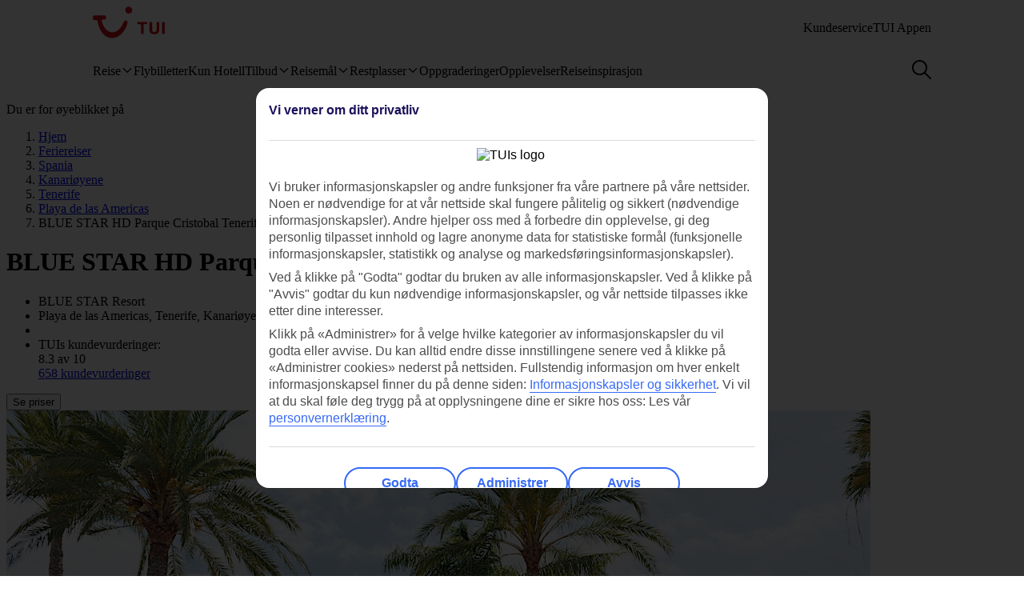

--- FILE ---
content_type: text/html
request_url: https://www.tui.no/feriereiser/spania/tenerife/playa-de-las-americas/blue-star-hd-parque-cristobal-tenerife-emblem/
body_size: 41120
content:









<!DOCTYPE html>
<html lang="nb-NO" data-theme="tui-light">
<head>
    
    


<meta charset="UTF-8" />

<title>Hotell BLUE STAR HD Parque Cristobal Tenerife Emblem, Playa de las Americas | TUI.no</title>
<meta name="description" content="BLUE STAR HD Parque Cristobal Emblem Tenerife er som en rolig oase i sentrum av Playa de las Americas. God beliggenhet og leiligheter med plass til flere." />


<meta name="viewport" content="width=device-width,initial-scale=1.0" />
<meta http-equiv="X-UA-Compatible" content="IE=edge" />


<link rel="apple-touch-icon" sizes="180x180" href="https://mwa.tui.com/shared/mwa/assets/v2/favicons/tui-apple-touch-icon-180x180.png" />

<link rel="icon" type="image/png" href="https://www.tui.no/no/_ui/mobile/th/images/tui_no/favicon.png" sizes="16x16 32x32" />
<link rel="shortcut icon" href="https://www.tui.no/no/_ui/mobile/th/images/tui_no/favicon.ico" />




    <link rel="canonical" href="https://www.tui.no/feriereiser/spania/tenerife/playa-de-las-americas/blue-star-hd-parque-cristobal-tenerife-emblem/" />













    <meta name="twitter:card" content="summary_large_image">

<meta name="twitter:site" content="@TUIholidays" />




<meta name="twitter:creator" content="TUI.no" />
<meta property="og:url" content="https://www.tui.no/feriereiser/spania/tenerife/playa-de-las-americas/blue-star-hd-parque-cristobal-tenerife-emblem/" />

  <meta property="og:title" content="Hotell BLUE STAR HD Parque Cristobal Tenerife Emblem, Playa de las Americas | TUI.no" />

<meta property="og:description" content="BLUE STAR HD Parque Cristobal Emblem Tenerife er som en rolig oase i sentrum av Playa de las Americas. God beliggenhet og leiligheter med plass til flere." />

<meta property="og:image" content="https://cdn.images.tui/tuin-img/2017_8/23_5/6f086338-b608-46d5-bfff-a7d80062c4bb/i_0299389.jpg?crop=edges&amp;fit=crop&amp;width=1200" />

<meta property="og:site_name" content="TUI.no" />
<meta property="og:type" content="article" />
<meta property="og:locale" content="nb_NO" />


<meta property="fb:admins" content="297687700536" />


<link rel="stylesheet" href="https://mwa.tui.com/browse/mwa/ssg-prod-source/assets/osp-workflow-pages_25.51.1/unit-browse/index.css" />

<script type="text/javascript" src="https://www.tui.no/assets/7aa9877437c861ef6045ffeea26a9db3200111bb061"  ></script><script type="module">
	document.documentElement.classList.add( 'u-js-available' );
</script>

<script>
    window.addEventListener('error', function (e) {
        const imgEl = e.target instanceof HTMLImageElement ? e.target : null;

        if (!imgEl) return;

        const parent = imgEl.src.includes('WebOriginalCompressed') && imgEl.parentElement;

        if (parent && parent.nodeName.toUpperCase() == 'PICTURE') {
            Array.from(parent.children).forEach(function(el) {
                if (el instanceof HTMLImageElement) {
                    el.src = el.src.replace('WebOriginalCompressed','');
                } else if (el instanceof HTMLSourceElement) {
                    el.srcset = el.srcset.replace('WebOriginalCompressed','');
                }
            });
        }
    }, true);
</script>

    


    <script src="https://www.tui.no/no/_ui/mobile/js/lib/adobe/no/target-main-at.js?v=2" type="text/javascript"></script>


    




<script>
  window.ospWorkflowPagesFeatureFlags = {
    headerAnalyticsTracking: false,
    choiceSearchPanelContainerOpenMfeAnalytics: false,
    holidayTypesComponentOpenMfeAnalytics: false,
    recentlyViewedMfeOpenMfeAnalyticsFeatureFlag:
      false,
  };
</script>

    


<script>
  window.analytics = {"event":"pageData","page":{"abTestV2":"","brand":"TUI NO","country":"NO","environment":"TUI NO:Live","pageCategory":"Location","language":"no","pageError":"","pageID":"P-500010980","pageName":"TUI NO:Package:Location:Unit Browse","pageSubCategory":"Unit Browse","pageURL":"https://www.tui.no/feriereiser/spania/tenerife/playa-de-las-americas/blue-star-hd-parque-cristobal-tenerife-emblem/","platform":"Northern Platform","siteSection":"Package","siteStructure":"www.tui.no|feriereiser|spania|tenerife|playa-de-las-americas|blue-star-hd-parque-cristobal-tenerife-emblem|","geoCode":"P-500010980","geoName":"BLUE STAR HD Parque Cristobal Tenerife Emblem"}};
</script>

<script src="https://mwa.tui.com/browse/mwa/ssg-prod-source/assets/osp-workflow-pages_25.51.1/datalayer/index.js" async type="module"></script>

<meta name='signature' content='Browse Contentful/SSG'><meta name='template-id' content='unit-browse'><meta name='generated-at' content='2026-01-19T21:50:24.618Z'><meta name='gcLocaleMarket' content='NO/nb-NO'></head>
<body data-town-crier=browse/pages/unit-browse>
    
    <script type="text/javascript">
    var utag_data = {};

    (function (a, b, c, d) {
        a = "https://tags.tiqcdn.com/utag/tui/tui-nd/prod/utag.js";
        b = document;
        c = 'script';
        d = b.createElement(c);
        d.src = a;
        d.type = 'text/java' + c;
        d.async = true;
        a = b.getElementsByTagName(c)[0];
        a.parentNode.insertBefore(d, a);
    })();
    </script>
    
    
      

<!-- SSG_Header --> <!-- INCLUDE LAMBDA generated: 2026-01-12T16:15:19.948Z build: 2025-10-23T10:44:57.000Z -->
<style>@font-face{ascent-override:101.1%;descent-override:16.5%;font-family:TUITypeLightFallbackFont;font-weight:400;line-gap-override:17.5%;size-adjust:84.5%;src:local(arial)}@font-face{ascent-override:101.1%;descent-override:16.5%;font-family:TUITypeLightFallbackFont;font-weight:700;line-gap-override:17.5%;size-adjust:84.5%;src:local("arial bold")}.oh-header-container :focus-visible{border-color:var(--color-functional-base-600);border-radius:var(--corner-rounded-2);box-shadow:var(--input-color-shadow-focus);outline:none}.oh-header-container{background:var(--oh-header-background-color);border-radius:0 0 var(--oh-header-border-radius-mobile) var(--oh-header-border-radius-mobile);box-shadow:var(--oh-header-box-shadow);font-family:var(--font-family-base);font-size:16px;line-height:var(--line-height-normal);margin:0 auto;position:relative}@media(min-width:75rem){.oh-header-container{border-radius:0 0 var(--oh-header-border-radius) var(--oh-header-border-radius)}}.oh-header-container{z-index:90}.oh-header-container *{box-sizing:border-box}.oh-header{color:var(--color-theme-variant);display:flex;flex-direction:column;justify-content:space-between;max-width:var(--layout-max-width);padding:0 var(--space-4);position:relative;z-index:100;-webkit-font-smoothing:antialiased}@media(min-width:75rem){.oh-header{margin:0 auto;padding:0;z-index:90}.oh-navigation-wrapper{align-items:center;display:flex;justify-content:space-between}}.oh-mobile-scroll{--navbar-offset:calc(var(--navbar-with)*-1);background:var(--color-theme-base);height:100vh;left:0;overflow-y:auto;position:fixed;top:0;transform:translateX(-320px);transform:translateX(var(--navbar-offset));transition:box-shadow .4s ease-in;width:320px;width:var(--navbar-with);z-index:9990;z-index:90}.oh-mobile-scroll.active{transform:translateX(0)}.oh-mobile-scroll.active+.oh-menu-close{display:block}@media(min-width:75rem){.oh-mobile-scroll.active+.oh-menu-close{display:none}.oh-mobile-scroll{all:unset;height:auto}}.accessibility-skip-link{background:var(--color-functional-base-600);border-radius:var(--button-shape-medium);color:var(--color-functional-neutral-000);font-family:var(--font-family-base);font-size:var(--font-size-medium-lead);font-weight:var(--button-font-weight);margin:var(--space-3) var(--space-0) var(--space-0) var(--space-3);padding:var(--space-2) var(--space-5);position:absolute;text-decoration:none;top:-20rem;z-index:91}.accessibility-skip-link#skip-to-search:focus,.accessibility-skip-link#skip-to-search:has(+#skip-to-content:focus){top:0}.accessibility-skip-link#skip-to-content:focus,.accessibility-skip-link#skip-to-search:focus+#skip-to-content{top:3rem}body:not(:has(#skip-to-search)) .accessibility-skip-link#skip-to-content:focus{top:0}.oh-toolbar{align-items:center;display:flex;justify-content:space-between;min-height:56px}.oh-toolbar__logo img{height:32px;width:73px}@media(min-width:75rem){.oh-toolbar__logo{margin-top:calc(var(--space-2) + 6px)}.oh-toolbar__logo img{height:40px;width:5.625rem}}.oh-language-switcher{display:none;position:relative}@media(min-width:75rem){.oh-language-switcher{display:block}}.oh-language-switcher__title{align-items:center;color:var(--color-theme-variant);display:flex;padding:var(--space-2) 0}.oh-language-switcher__title img{height:var(--space-4);margin-right:var(--space-1);width:var(--space-4)}.oh-language-switcher__title:hover+.oh-language-switcher__dropdown{display:block}.oh-language-switcher__dropdown{background:var(--color-theme-background);display:none;list-style:none;margin:0;padding:var(--space-2);position:absolute;right:0;top:100%}.oh-language-switcher__dropdown:hover{display:block}.oh-language-switcher__dropdown:before{border-bottom:5px solid var(--color-theme-background);border-left:5px solid transparent;border-right:5px solid transparent;content:" ";height:0;position:absolute;right:var(--space-4);top:-5px;width:0}.oh-language-switcher__dropdown a{border-bottom:1px solid var(--color-achromatic-base-200);color:var(--color-theme-variant);display:block;padding:var(--space-1) var(--space-4);text-decoration:none}.oh-language-switcher__dropdown li:last-child a{border-bottom:0}.oh-service-links{display:flex;list-style:none;margin:0;padding:0}@media(min-width:75rem){.oh-service-links{gap:var(--space-2);margin-top:18px}}.oh-service-links>li.desktop{display:none}@media(min-width:75rem){.oh-service-links>li.desktop{display:block}}.oh-service-links>li:first-child>a{padding-left:0}.oh-service-links>li:last-child>a{padding-right:0}.oh-service-links__link{align-items:center;color:var(--color-theme-variant);cursor:pointer;display:flex;padding:0 var(--space-1);text-decoration:none}.oh-service-links__link:hover{text-decoration:underline}.oh-service-links__link img{height:var(--space-4);width:var(--space-4)}.oh-service-links__link span{color:var(--color-theme-variant);margin-left:var(--space-1)}.oh-service-links__first-level{position:relative}.oh-service-links__first-level>.oh-service-links__link:after{border-bottom:0 dotted;border-left:.25rem solid transparent;border-right:.25rem solid transparent;border-top:.25rem solid var(--color-theme-variant);content:"";display:inline-block;margin-left:.4rem;vertical-align:middle}.oh-service-links__first-level:hover>.oh-service-links__link{text-decoration:underline}.oh-service-links__first-level:hover>.oh-service-links__second-level{display:block}.oh-service-links__second-level{background-color:#fff;box-shadow:0 6px 12px rgba(0,0,0,.18);display:none;list-style:none;min-width:160px;padding:.25rem 0;position:absolute;right:0;z-index:1}@media(min-width:75rem){.oh-service-links__second-level{left:50%;right:auto;transform:translate(-50%);width:100%}}.oh-service-links__second-level a{color:var(--color-theme-variant);display:inline-block;padding:.25rem 1.25rem;text-decoration:none;width:100%}.oh-service-links__second-level a:hover{background-color:var(--color-theme-base-400)}.oh-service-links__second-level:after{--triangle-size:6px;border-bottom:6px solid #fff;border-bottom:var(--triangle-size) solid #fff;border-left:6px solid transparent;border-left:var(--triangle-size) solid transparent;border-right:6px solid transparent;border-right:var(--triangle-size) solid transparent;content:" ";height:0;margin-right:-6px;margin-right:calc(var(--triangle-size)*-1);margin-top:-6px;margin-top:calc(var(--triangle-size)*-1);position:absolute;right:20px;top:0;width:0;z-index:1}@media(min-width:75rem){.oh-service-links__second-level:after{right:50%}}.oh-service-links__profile{display:flex}.oh-service-links__profile span{display:none}.oh-service-links__profile img,.oh-service-links__profile svg{height:var(--space-6);width:var(--space-6)}@media(min-width:75rem){.oh-service-links__profile span{display:block}.oh-service-links__profile img,.oh-service-links__profile svg{height:var(--font-size-small);width:var(--font-size-small)}}.oh-service-links__hidden{display:none}.oh-mfe-container{padding-left:var(--space-1)}.oh-menu{background:none;border:0;box-shadow:none;display:block;height:var(--space-6);margin:0;outline:none;padding:0;width:var(--space-6)}@media(min-width:75rem){.oh-menu{display:none}}.oh-menu-close{background:none;border:none;display:none;left:calc(320px + var(--space-2));left:calc(var(--navbar-with) + var(--space-2));padding:0;position:absolute;top:var(--space-3);z-index:90}.oh-menu-close img{height:var(--space-8);width:var(--space-8)}@media(min-width:75rem){.oh-menu-close{display:none}.oh-toolbar{align-items:flex-start}}.oh-backdrop,.oh-mobile-backdrop{background:var(--color-functional-neutral-900);bottom:0;height:0;left:0;opacity:0;pointer-events:all;position:fixed;right:0;top:0;transition:visibility .3s linear,opacity .3s linear;visibility:hidden;width:100%;z-index:80}.oh-backdrop.active,.oh-mobile-backdrop.active{height:100vh;opacity:.7;visibility:visible}.oh-backdrop{display:none}@media(min-width:75rem){.oh-backdrop{display:block}.oh-backdrop.active{top:auto}.oh-mobile-backdrop{display:none}}body:has(.free-text-search-popup-open){height:100%;overflow:hidden!important;width:100%}@media(min-width:75rem){body:has(.free-text-search-popup-open){height:auto;overflow:auto;width:auto}}.oh-navigation-l1{align-items:flex-start;display:flex;flex-direction:column;list-style-type:none;margin:0;padding:0}.oh-navigation-l1>li{border-bottom:1px solid #c2e6fa;position:relative;width:100%}@media(min-width:75rem){.oh-navigation-l1>li>a{padding:0 var(--space-2) 0}}.oh-navigation-l1>li>a>span{position:relative}.oh-navigation-l1>li>a svg,.oh-navigation-l1>li>a>img{vertical-align:bottom}.oh-navigation-l1>li>a:not([href]){cursor:default}.oh-navigation-l1>li button,.oh-navigation-l1>li>a{align-items:center;color:var(--color-theme-variant);display:flex;font-family:var(--font-family-lead);font-stretch:normal;font-style:normal;font-weight:var(--oh-mega-menu-font-weight-lead);justify-content:space-between;letter-spacing:0;line-height:1.33;min-height:56px;padding:0 var(--space-2);text-decoration:none;text-overflow:ellipsis;white-space:nowrap;width:100%}@media(max-width:580px){.oh-navigation-l1>li button,.oh-navigation-l1>li>a{min-height:55px}}.oh-navigation-l1>li button span,.oh-navigation-l1>li>a span{font-size:var(--oh-mega-menu-font-size-lead)}@media(max-width:580px){.oh-navigation-l1>li button span,.oh-navigation-l1>li>a span{font-size:var(--font-size-small)}}.oh-navigation-l1>li button svg,.oh-navigation-l1>li>a svg{height:16px;transform:rotate(0);transition:transform .3s linear;width:16px}.oh-navigation-l1>li.active>.oh-submenu{display:block}@media(min-width:75rem){.oh-navigation-l1>li.active:after,.oh-navigation-l1>li.active:before{content:" "}}.oh-navigation-l1>li.active:before{bottom:-8px;left:calc(50% - 16px);width:32px;z-index:1}.oh-navigation-l1>li.active:after,.oh-navigation-l1>li.active:before{background-color:var(--color-theme-background);height:8px;position:absolute}.oh-navigation-l1>li.active:after{bottom:-4px;box-shadow:0 0 4px 0 rgba(0,0,0,.2);left:calc(50% - 5px);transform:rotate(-45deg);width:8px;z-index:0}.oh-navigation-l1>li.active>a svg{transform:rotate(180deg)}.oh-navigation-l1>li.mobile{display:block!important}@media(min-width:75rem){.oh-navigation-l1>li.mobile{display:none!important}.oh-navigation-l1>li.selected>a span{border-bottom:2px solid var(--color-theme-variant)}.oh-navigation-l1{align-items:center;flex-direction:row;height:100%;margin-top:0}.oh-navigation-l1>li{border-bottom:none;width:auto}.oh-navigation-l1>li a{min-height:48px;width:auto}.oh-navigation-l1>li a svg{margin-left:var(--space-1)}.oh-navigation-l1>li.js-menu-item.active>a,.oh-navigation-l1>li>a:hover{text-decoration:none}.oh-navigation-l1>li.js-menu-item.active>a>span:before,.oh-navigation-l1>li>a:hover>span:before{background-color:var(--color-theme-variant);bottom:-1px;content:"";height:2px;position:absolute;width:100%}.oh-navigation-l1>li:first-child>a{padding-left:0}.oh-navigation-l1>li:first-child:after{left:calc(50% - 10px)}}.oh-dropdown{background:var(--color-theme-background);display:none;position:relative}.oh-dropdown__heading{align-items:center;border-bottom:1px solid var(--color-achromatic-base-200);color:var(--color-theme-variant);display:inline-block;font-family:var(--font-family-lead);font-size:var(--oh-mega-menu-heading-font-size-lead);font-weight:var(--oh-mega-menu-font-weight-lead);line-height:42px;min-height:auto!important;padding:0 var(--space-2);text-decoration:none;width:100%}.oh-dropdown__heading a{text-decoration:none}@media(min-width:75rem){.oh-dropdown{border-radius:var(--oh-mega-menu-border-radius) 0 0 var(--oh-mega-menu-border-radius);box-shadow:var(--oh-mega-menu-left-box-shadow);padding:18px var(--space-4) 0;position:absolute;top:100%;width:304px}.oh-dropdown__heading{border-bottom:none;height:auto;margin:0;padding:0 var(--space-3);position:relative;transform:translateY(-8px)}.oh-dropdown__heading a{text-decoration:none}.oh-dropdown__underline{background-color:var(--color-functional-neutral-200);content:"";height:1px;left:28px;position:absolute;top:30px;width:244px;z-index:1}.oh-dropdown__content{padding:0 var(--space-1) var(--space-4) var(--space-3)}.oh-header:not(.submenu-active) .oh-dropdown{border-radius:var(--oh-mega-menu-border-radius)}}.oh-navigation-l2{list-style-type:none;margin:0;padding:0;z-index:1}.oh-navigation-l2__link{align-items:center;border-bottom:1px solid var(--color-functional-neutral-400);color:var(--color-theme-variant);cursor:pointer;display:flex;justify-content:space-between;min-height:41px;padding:0 var(--space-2);text-decoration:none;width:100%}.oh-navigation-l2__link svg{height:16px;transform:rotate(0deg);transition:transform .3s linear;width:16px}@media(min-width:75rem){.oh-navigation-l2 li.active{background:var(--color-theme-base-200)}}.oh-navigation-l2 li.active>.oh-submenu{display:block}.oh-navigation-l2 li.active .oh-navigation-l2__link svg{transform:rotate(180deg)}.oh-navigation-l2 li.active.heading{background:none}@media(min-width:75rem){.oh-navigation-l2 li .oh-dropdown__heading{margin-left:0;padding:0}}.oh-navigation-l2>li>span{padding:0 var(--space-2) 0}@media(min-width:75rem){.oh-navigation-l2{padding-right:var(--space-3);position:relative}.oh-navigation-l2__link{padding:8px 0}.oh-navigation-l2 li.active .oh-navigation-l2__link svg,.oh-navigation-l2__link svg{transform:rotate(-90deg)}.oh-navigation-l2 li.active .oh-navigation-l2 :before{border-bottom:none}.oh-navigation-l2 li.active>.oh-submenu{display:table}.oh-navigation-l2 li a{padding:var(--space-2) 0 var(--space-2) var(--space-1)}.oh-navigation-l2 li a:hover{text-decoration:none}}.oh-dropdown-l2{background:var(--color-theme-background);border-left:var(--space-2) solid var(--color-theme-base);display:none;position:relative}@media(min-width:75rem){.oh-dropdown-l2{border:0;border-radius:0 var(--oh-mega-menu-border-radius) var(--oh-mega-menu-border-radius) 0;box-shadow:var(--oh-mega-menu-right-box-shadow);left:100%;margin-left:8px;position:absolute;top:-18px}.oh-dropdown-l2 .level3-wrapper{content:"";left:0;position:relative;top:0}}.oh-navigation-l3{border:0;height:auto;list-style-type:none;margin:0;padding:0}@media(min-width:75rem){.oh-navigation-l3{margin-top:67px}}.oh-navigation-l3>li a{align-items:center;background-color:var(--color-theme-base-200);border-bottom:1px solid var(--color-achromatic-base-200);color:var(--color-theme-variant);cursor:pointer;display:flex;font-size:var(--font-size-default);height:auto;line-height:1.38;min-height:41px;padding:0 var(--space-4);text-decoration:none;white-space:normal!important;width:100%}@media(min-width:75rem){.oh-navigation-l3{-moz-column-gap:0;column-gap:0}.oh-navigation-l3--two-col{-moz-columns:2;column-count:2}.oh-navigation-l3--three-col{-moz-columns:3;column-count:3}.oh-navigation-l3>li{margin:0 var(--space-3);max-width:180px;min-width:150px}.oh-navigation-l3>li>a{border:none;display:inline-block;min-height:auto;padding:var(--space-2) 0;white-space:normal!important;width:100%;word-wrap:break-word;background:none}.oh-navigation-l3>li>a:hover{text-decoration:underline}.mobile-ssg-header{display:none!important}}.desktop-ssg-header{display:none!important}@media(min-width:75rem){.desktop-ssg-header{display:inline!important;display:initial!important}}.bold{font-weight:400}@media(min-width:75rem){.bold{font-weight:700}}.level2-icon-code{display:block;height:30px;width:auto}.rivercruisemegamenu{margin-top:15px}#cl-selector-checkbox,.cl-selector__modal{display:none}.cl-selector__modal .icon{background:currentcolor;background-size:cover;display:flex;height:var(--icon-size);-webkit-mask-position:center;mask-position:center;-webkit-mask-repeat:no-repeat;mask-repeat:no-repeat;-webkit-mask-size:cover;mask-size:cover;width:var(--icon-size)}.cl-selector__modal .icon.medium{min-height:var(--icon-size-medium);min-width:var(--icon-size-medium)}.cl-selector:has(#cl-selector-checkbox:checked)+.cl-selector__modal{display:block}.cl-selector:has(#cl-selector-checkbox:checked)+.cl-selector__modal .cl-selector__backdrop{display:flex}.cl-selector{align-items:center;display:inline-flex;-webkit-font-smoothing:antialiased}.cl-selector__open{cursor:pointer;display:inline-block;line-height:1;padding:0 0 0 var(--space-3)}.cl-selector--mobile{width:100%}@media(min-width:75rem){.cl-selector--mobile{display:none}}.cl-selector__open--mobile{align-items:center;box-sizing:border-box;display:flex;font-weight:700;min-height:3.5rem;padding:0 var(--space-2);width:100%}.cl-selector__open--desktop{display:none}@media(min-width:75rem){.cl-selector__open--desktop{display:block}}.cl-selector__lang{margin-left:var(--space-1)}.cl-selector__open>*{vertical-align:middle}.cl-selector__backdrop{align-items:center;background-color:rgba(0,0,0,.5);bottom:0;display:none;justify-content:center;left:0;position:fixed;right:0;top:0;z-index:99}@media(min-width:75rem){.cl-selector__backdrop{z-index:89}}.cl-modal__wrapper{bottom:0;left:0;position:absolute;right:0;top:2.5rem;width:100%;z-index:101}@media(min-width:75rem){.cl-modal__wrapper{display:flex;justify-content:flex-end;margin:0 auto;max-width:65.5rem;top:0;z-index:auto}}.cl-open-modal-area{bottom:0;left:0;position:fixed;right:0;top:0;z-index:100}@media(min-width:75rem){.cl-open-modal-area{z-index:90}}.cl-modal{background-color:var(--color-functional-neutral-000);border-radius:var(--corner-rounded-5) var(--corner-rounded-5) 0 0;bottom:0;box-shadow:0 -.25rem .25rem 0 rgba(0,0,0,.05);box-sizing:border-box;left:0;padding:var(--space-4) var(--space-4) 1.438rem;position:fixed;right:0;top:2.5rem}@media(min-width:75rem){.cl-modal{border-radius:var(--corner-rounded-5);box-shadow:0 0 .5rem 0 rgba(0,0,0,.4),inset 0 0 .125rem 0 rgba(0,0,0,.1);height:-moz-fit-content;height:fit-content;left:1.938rem;padding-bottom:var(--space-4);position:relative;top:3.8rem;width:23.125rem;z-index:90}.cl-modal:before{background-color:var(--color-functional-neutral-000);margin:0 0 0 84%;top:0;width:2.5rem;z-index:1}.cl-modal:after,.cl-modal:before{content:"";height:.938rem;left:0;position:absolute}.cl-modal:after{background-color:var(--color-theme-background);box-shadow:0 0 .5rem 0 rgba(0,0,0,.4),inset 0 0 .125rem 0 rgba(0,0,0,.1);margin:0 0 0 87%;top:-.5rem;transform:rotate(-45deg);width:.938rem;z-index:0}}.cl-modal__header{border-bottom:.063rem solid var(--color-functional-neutral-400);display:flex;justify-content:space-between;margin-bottom:var(--space-4);padding-bottom:var(--space-4)}.cl-modal__header h3{color:var(--color-functional-base-800);font-family:var(--font-family-lead);font-size:var(--font-size-medium-lead);font-weight:var(--button-font-weight);margin:var(--space-0)}.cl-modal__header .cl-modal__close{cursor:pointer;position:relative;z-index:1}.cl-modal__header .cl-modal__close .icon{background:currentcolor;background-size:cover;color:var(--color-functional-base-600);display:flex;height:var(--icon-size);-webkit-mask-position:center;mask-position:center;-webkit-mask-repeat:no-repeat;mask-repeat:no-repeat;-webkit-mask-size:cover;mask-size:cover;width:var(--icon-size)}.cl-modal__header .cl-modal__close .icon.medium{min-height:var(--icon-size-medium);min-width:var(--icon-size-medium)}.cl-modal__description{color:var(--color-functional-neutral-800);font-family:var(--font-family-base);font-size:var(--font-size-small);line-height:1.5;margin-bottom:var(--space-2)}.cl-form{margin:0}.cl-form__select.input-select{box-sizing:border-box;color:var(--color-text-base);display:flex;flex-flow:row wrap;font-family:var(--font-family-base);font-size:var(--font-size-medium);line-height:var(--line-height-medium);margin-bottom:0;position:relative}.cl-form__select.input-select:focus-visible{outline:none}.cl-form__select.input-select .label{color:var(--color-text-lead);cursor:pointer;display:block;font-family:var(--font-family-lead);font-size:var(--font-size-medium-lead);font-weight:var(--label-font-weight);line-height:var(--line-height-medium-lead);margin-bottom:0;padding:var(--space-1);-webkit-user-select:none;user-select:none}.cl-form__select.input-select .label:first-child{padding-left:0}.cl-form__select.input-select .helpertext{color:var(--color-functional-neutral-600);font-size:var(--font-size-medium);line-height:var(--line-height-medium);margin-bottom:0;width:100%}.cl-form__select.input-select .label-inline{box-sizing:border-box;cursor:pointer;display:inline-block;padding:var(--space-2) 0;-webkit-user-select:none;user-select:none}.cl-form__select.input-select .message{align-items:flex-start;display:flex;font-size:var(--font-size-small);margin:0;padding:var(--space-1) 0;width:100%}.cl-form__select.input-select .message .icon{margin-right:var(--space-1);margin-top:var(--space-05);width:100%}.cl-form__select.input-select .control,.cl-form__select.input-select .group{border:0 solid;box-shadow:0 0 0 0;box-sizing:border-box;min-height:var(--input-size-height);position:relative}@media(prefers-reduced-motion:no-preference){.cl-form__select.input-select .control,.cl-form__select.input-select .group{transition:all var(--motion-duration-medium) var(--motion-timing-default)}}.cl-form__select.input-select .group{border-radius:var(--input-text-shape);display:flex;width:100%}.cl-form__select.input-select .group.row{flex-wrap:nowrap}.cl-form__select.input-select .group.row .label-group{flex-grow:1}.cl-form__select.input-select .group.column{flex-flow:column wrap}.cl-form__select.input-select .group .message{width:100%}.cl-form__select.input-select:not(.disabled,.readonly):hover .group{border-color:var(--input-color-border-hover)}.cl-form__select.input-select:not(.disabled,.readonly):hover .group .svg{color:var(--color-functional-base-600)}.cl-form__select.input-select.ghost .group,.cl-form__select.input-select.ghost:not(.disabled):hover .group{background-color:transparent;border-color:transparent}.cl-form__select.input-select.inline{display:inline-flex}.cl-form__select.input-select.inline .group{width:auto}.cl-form__select.input-select .icon-leading{padding:calc(var(--space-2) - var(--input-size-border));padding-right:0}.cl-form__select.input-select .icon-trailing{padding:calc(var(--space-2) - var(--input-size-border));padding-left:0}.cl-form__select.input-select [class*=svg-]{align-items:center;background:none;display:block;padding:var(--space-2);text-align:center}.cl-form__select.input-select [class*=svg-] .svg{display:inline-block;font-size:var(--font-size-medium);height:var(--icon-size);line-height:1;min-width:var(--icon-size);vertical-align:top}.cl-form__select.input-select [class*=svg-] .svg *{stroke:currentcolor;stroke-width:var(--input-size-border);stroke-linecap:round;stroke-linejoin:round}.cl-form__select.input-select.success .control,.cl-form__select.input-select.success .group{border-color:var(--color-functional-success-600)}.cl-form__select.input-select.success .message{color:var(--color-functional-success-600);display:flex}.cl-form__select.input-select.success [class*=icon-],.cl-form__select.input-select.success [class*=svg-]{color:var(--color-functional-success-600)}.cl-form__select.input-select.error .control,.cl-form__select.input-select.error .group{border-color:var(--color-functional-error-600)}.cl-form__select.input-select.error .message{color:var(--color-functional-error-600);display:flex}.cl-form__select.input-select.error [class*=icon-],.cl-form__select.input-select.error [class*=svg-]{color:var(--color-functional-error-600)}.cl-form__select.input-select.disabled{cursor:not-allowed}.cl-form__select.input-select.disabled .control,.cl-form__select.input-select.disabled .group{border-color:var(--color-functional-neutral-200);cursor:not-allowed}.cl-form__select.input-select.disabled .label-inline{color:var(--color-functional-neutral-600);cursor:not-allowed}.cl-form__select.input-select.disabled [class*=icon-],.cl-form__select.input-select.disabled [class*=svg-]{color:var(--color-functional-neutral-600)}.cl-form__select.input-select.no-motion,.cl-form__select.input-select.no-motion .svg .fill,.cl-form__select.input-select.no-motion .svg .stroke{transition:none}.cl-form__select.input-select .group{background-color:var(--color-theme-surface);border-color:var(--input-color-border);border-width:var(--input-size-border)}.cl-form__select.input-select select{-webkit-appearance:none;appearance:none;background:none;border:0;color:var(--color-text-base);display:inline-block;font:inherit;font-size:var(--font-size-medium);line-height:var(--line-height-medium);outline:none;padding:0 calc(var(--space-2) + var(--space-2) - var(--input-size-border) - var(--input-size-border) + var(--space-6)) 0 var(--space-2);width:100%}.cl-form__select.input-select select optgroup,.cl-form__select.input-select select option{background-color:var(--color-theme-surface)}.cl-form__select.input-select:not(.disabled):focus-within .group{outline:none;overflow:visible;position:relative}.cl-form__select.input-select:not(.disabled):focus-within .group:after{--stroke:0.08rem;--size:calc(100% + var(--stroke)*2);--position:calc(var(--stroke)*-1);border:.08rem solid transparent;border:var(--stroke) solid transparent;border-radius:inherit;box-shadow:var(--input-color-shadow-focus);box-sizing:border-box;content:"";height:calc(100% + .16rem);height:var(--size);left:-.08rem;left:var(--position);pointer-events:none;position:absolute;top:-.08rem;top:var(--position);width:calc(100% + .16rem);width:var(--size)}.cl-form__select.input-select .icon-control{color:var(--color-functional-base-600);pointer-events:none;position:absolute;right:0}.cl-form__select.input-select:not(.disabled) .group select{cursor:pointer}.cl-form__select.input-select.disabled .group{background-color:var(--input-color-background-passive)}.cl-form__select.input-select.disabled .group select{color:var(--color-functional-neutral-600)}.cl-form__select.input-select .label-inline{padding:calc(var(--space-2) - var(--input-size-border)) 0}.cl-form__select.input-select [class*=icon-]{padding:calc(var(--space-2) - var(--input-size-border))}.cl-form__select.input-select{margin-bottom:var(--space-3)}.cl-form__select.input-select .group{border-radius:var(--corner-rounded-2)}.cl-form__select.input-select.hidden{display:none}.cl-form__notification{background-color:var(--color-functional-base-200);border-radius:var(--corner-rounded-2);color:var(--color-functional-base-800);display:flex;font-size:1rem;margin-top:var(--space-6);padding:var(--space-3)}@media(min-width:75rem){.cl-form__notification{margin-top:var(--space-4)}}.cl-form__notification .icon{margin-right:var(--space-2)}.cl-form__notification h4{font-family:var(--font-family-lead);font-weight:var(--button-font-weight);margin:.125rem 0 0}.cl-form__notification p{line-height:1.25;margin:var(--space-2) 0}.cl-form__notification a,.cl-form__notification p{font-family:var(--font-family-base)}.cl-form__footer{border-top:.063rem solid var(--color-functional-neutral-200);bottom:0;display:flex;justify-content:flex-end;left:var(--space-4);padding:1rem 0 1.438rem;position:absolute;right:var(--space-4)}@media(min-width:75rem){.cl-form__footer{margin-top:var(--space-4);padding-bottom:var(--space-0);position:static}}.cl-form__button.button{align-items:center;background-color:var(--color-functional-neutral-200);background-image:none;background-position:50%;background-size:cover;border-color:var(--color-functional-neutral-400);border-radius:var(--button-shape-medium);border-style:solid;border-width:var(--button-size-border);box-shadow:var(--button-color-shadow-default);box-sizing:border-box;color:var(--color-functional-neutral-600);cursor:pointer;display:inline-flex;font-family:var(--button-font-family);font-size:var(--font-size-medium-lead);font-weight:var(--button-font-weight);justify-content:center;min-height:var(--button-size-height-medium);min-width:var(--button-size-height-medium);outline:none;padding:var(--button-space-medium);text-align:center;text-decoration:none;text-transform:var(--button-text-transform);-webkit-user-select:none;user-select:none;vertical-align:middle;white-space:nowrap}@media(prefers-reduced-motion:no-preference){.cl-form__button.button{transition:all var(--motion-duration-medium) var(--motion-timing-default)}}.cl-form__button.button .icon-leading{margin-right:var(--space-1)}.cl-form__button.button .icon-trailing{margin-left:var(--space-1)}.cl-form__button.button:focus-visible{outline:none;overflow:visible;position:relative}.cl-form__button.button:focus-visible:after{--stroke:0.08rem;--size:calc(100% + var(--stroke)*2);--position:calc(var(--stroke)*-1);border:.08rem solid transparent;border:var(--stroke) solid transparent;border-radius:inherit;box-shadow:var(--input-color-shadow-focus);box-sizing:border-box;content:"";height:calc(100% + .16rem);height:var(--size);left:-.08rem;left:var(--position);pointer-events:none;position:absolute;top:-.08rem;top:var(--position);width:calc(100% + .16rem);width:var(--size)}.cl-form__button.button.round{border-radius:var(--corner-rounded-100)}.cl-form__button.button.medium{border-radius:var(--button-shape-medium);font-size:var(--font-size-medium-lead);min-height:var(--button-size-height-medium);min-width:var(--button-size-height-medium);padding:var(--button-space-medium)}.cl-form__button.button.primary{background-color:var(--color-theme-contrast);border-color:var(--transparent);color:var(--color-on-theme-contrast)}.cl-form__button.button.primary:hover{background-color:var(--color-theme-contrast);background-image:var(--button-color-tint-primary-hover);color:var(--button-color-text-primary-hover)}.cl-form__button.button.primary:active{background-image:var(--button-color-tint-primary-active)}.cl-form__button.button.primary[disabled],.cl-form__button.button.primary[disabled]:hover{background-color:var(--button-color-background-disabled);background-image:none;border-color:var(--button-color-border-disabled);box-shadow:none;color:var(--button-color-text-disabled);cursor:not-allowed}.cl-flag-icon{background-position:50%;background-repeat:no-repeat;background-size:cover;display:inline-block;height:1.25rem;width:1.25rem}.oh-open-site-search.hidden,.oh-site-search-placeholder.hidden{display:none}.oh-open-site-search{background:transparent;border:0;cursor:pointer;height:56px;padding:0 var(--space-2);text-align:left;width:100%}@media(min-width:75rem){.oh-open-site-search{height:auto;padding:0;width:auto}}.oh-open-site-search>svg{color:var(--color-theme-variant);height:24px;width:24px}.oh-site-search-placeholder{display:flex;justify-content:end;margin:12px auto;max-width:var(--layout-max-width)}.js-oh-currency-selector-placeholder{align-items:center;display:flex}.js-oh-currency-selector-placeholder.hidden{display:none}.js-oh-currency-selector-placeholder__currency-label{display:block;padding-right:.5rem}.js-oh-currency-selector-inputs{display:block}.js-oh-currency-selector-inputs__select{background:var(--color-on-functional-neutral-900);border:1px solid var(--color-functional-alert-800);border-radius:3px;box-sizing:border-box;display:flex;height:2.5rem;justify-content:space-between;padding:.5rem;position:relative;-webkit-box-pack:justify}.js-oh-currency-selector-inputs__select-text{color:var(--color-theme-base-800);line-height:1.5rem;overflow:hidden;text-overflow:ellipsis;white-space:nowrap;width:100%}.js-oh-currency-selector-inputs__arrow-icon{align-items:center;display:inline-flex;justify-content:center;padding-left:.5rem}.js-oh-currency-selector-inputs__select-el{height:100%;left:0;opacity:0;position:absolute;top:0;width:100%}.js-oh-currency-selector-inputs option{font-family:tui-light,Arial,sans-serif;font-size:16px}.ssg-header-crystal-ski .oh-header-container{background:#fff!important}.ssg-header-crystal-ski .customer-link-icon{height:var(--font-size-small);margin-right:var(--space-1);width:var(--font-size-small)}.ssg-header-crystal-ski .contact-us-container{background-color:#f5f5f5;margin:0;min-width:270px;padding:5px 10px}.ssg-header-crystal-ski .contact-us-container .contact-us-days{display:flex;flex-direction:row;margin:0}.ssg-header-crystal-ski .contact-us-container .contact-us-days p{color:#252a32!important;flex:1;font-size:18px!important;font-weight:400!important;margin:0;padding:0}.ssg-header-crystal-ski .contact-us-container .contact-us-days p:last-child{font-weight:700!important;text-align:end}.ssg-header-crystal-ski .contact-us-container .contact-us-text{margin:5px 0}.ssg-header-crystal-ski .contact-us-container .contact-us-text p{color:#252a32!important;font-size:18px!important;font-weight:400!important;margin:0;padding:0}.ssg-header-crystal-ski .contact-us-container .contact-us-text p a{color:#84329b!important;display:inline;padding:0;width:auto}.ssg-header-crystal-ski .contact-us-container .contact-us-text p a:hover{background:none;text-decoration:underline}.ssg-header-crystal-ski .oh-toolbar__logo>img{height:auto;width:144px}.ssg-header-crystal-ski .oh-toolbar__logo>img.crystal-ski-big-logo{display:none}@media(min-width:75rem){.ssg-header-crystal-ski .oh-toolbar__logo>img.crystal-ski-big-logo{display:block}}.ssg-header-crystal-ski .oh-toolbar__logo>img.crystal-ski-small-logo{display:block}@media(min-width:75rem){.ssg-header-crystal-ski .oh-toolbar__logo>img.crystal-ski-small-logo{display:none}}.ssg-header-crystal-ski .oh-service-links a,.ssg-header-crystal-ski .oh-service-links span{color:#1c6f71!important;font-size:18px!important;font-weight:700}.ssg-header-crystal-ski .oh-navigation-l1>li span{color:#252a32!important;font-size:18px!important}.ssg-header-crystal-ski .js-menu-item-l2 a{color:#252a32!important;text-decoration:none!important}.ssg-header-crystal-ski .js-menu-item-l2.active:not(.heading),.ssg-header-crystal-ski .js-menu-item-l2:not(.heading)>a:hover{background-color:#00ce9b}.ssg-header-crystal-ski .js-menu-item-l2.heading>a:hover{text-decoration:underline!important}.ssg-header-crystal-ski .oh-dropdown__heading{color:#252a32!important;font-size:18px}.ssg-header-crystal-ski .contact-us-popup{background:#fff;bottom:0;height:auto;left:0;overflow-x:hidden;overflow-y:scroll;position:fixed;top:0;width:100%;z-index:10000}.ssg-header-crystal-ski .contact-us-popup__heading{background-color:#f2fcfa;height:40px;position:relative}.ssg-header-crystal-ski .contact-us-popup__heading h4{color:#1c6f71;font-size:20px;line-height:40px;line-height:2.5rem;margin:0;padding:0 1rem}.ssg-header-crystal-ski .contact-us-popup__heading img{cursor:pointer;height:22px;position:absolute;right:8px;top:8px}.ssg-header-crystal-ski .contact-us-popup__button{padding:1.5rem 1rem}.ssg-header-crystal-ski .contact-us-popup__button button{background-color:#84329b;border:0 solid transparent;border-radius:4px;box-shadow:none;box-shadow:inset 0 -1px 0 0 rgba(0,0,0,.2);box-sizing:border-box;color:#fff;cursor:pointer;display:block;display:inline-block;font-size:18px;height:40px;height:2.5rem;line-height:40px;line-height:2.5rem;outline:none;padding:0 1.5rem;text-transform:uppercase;transition:color .2s ease,background-color .2s ease,border-color .2s ease,box-shadow .2s ease;width:100%}.ssg-header-crystal-ski .contact-us-popup__button button a{color:#252a32!important;display:block;padding:0 .25rem;text-decoration:none;transition:all .3s ease-in-out;width:100%}.ssg-header-crystal-ski .contact-us-popup__button button a img{height:var(--font-size-xlarge);margin-right:var(--space-1);vertical-align:middle;width:var(--font-size-xlarge)}.ssg-header-crystal-ski .contact-us-popup .contact-us-container{background:#fff;padding:0 20px 20px}.ssg-header-crystal-ski .contact-us-popup .contact-us-container>div{margin:10px 0}.ssg-header-crystal-ski .contact-us-popup .contact-us-container>div:first-child{margin-bottom:10px}.ssg-header-crystal-ski .contact-us-popup .contact-us-container>div:last-child{margin-top:15px}.ssg-header-crystal-ski .oh-navigation-l1 .ssg-crystal-ski-offer a{text-decoration:none}.ssg-header-crystal-ski .oh-navigation-l1 .ssg-crystal-ski-offer a:hover span:before{content:none}.ssg-header-crystal-ski .oh-navigation-l1 .ssg-crystal-ski-offer span{color:#84329b!important;text-transform:none}.ssg-header-crystal-ski .oh-navigation-l1 .ssg-crystal-ski-offer svg{height:16px;margin-bottom:4px;padding-right:4px;vertical-align:middle;width:20px;fill:#84329b}.ssg-header-crystal-ski .oh-mobile-scroll.active{background:#fff}.ssg-header-crystal-ski .oh-mobile-scroll.active .oh-navigation-l1>li{border-bottom:1px solid var(--color-achromatic-base-400)}.ssg-header-crystal-ski .oh-mobile-scroll.active .oh-navigation-l1>li>a svg path,.ssg-header-crystal-ski .oh-mobile-scroll.active .oh-navigation-l2 li.active .oh-navigation-l2__link svg path,.ssg-header-crystal-ski .oh-mobile-scroll.active .oh-navigation-l2__link svg path{fill:#00ce9b}.ssg-header-crystal-ski .oh-mobile-scroll.active .oh-navigation-l3>li a{background:#fff}.ssg-header-crystal-ski .oh-mobile-scroll.active .js-menu-item-l2.active,.ssg-header-crystal-ski .oh-mobile-scroll.active .js-menu-item-l2>a:hover{background-color:#fff}.ssg-header-crystal-ski .oh-mobile-scroll.active .oh-dropdown-l2{border-left:var(--space-2) solid #fff}.oh-overflow-h{height:100vh;overflow:hidden}:root{--navbar-with:320px}
</style>
<div><style>#smarteditoverlay{z-index:10000!important}.oh-service-links__link:not([href]){cursor:default}.prime-for-push-modal{z-index:9990!important}.oh-header,.oh-site-search-placeholder{max-width:1048px!important}</style><!-- SSG Header --><header id="js-oh" data-locale="nb_NO_TUI-NO-SUN-AND-BEACH" class="" data-town-crier="browse/components/header"><div class="oh-backdrop js-backdrop"></div><div class="oh-header-container js-header-container"><div class="oh-header js-header"><div class="oh-toolbar"><button class="oh-menu js-burger-menu" aria-label="Open menu"><img src="https://mwa.tui.com/shared/mwa/assets/v2/icons/tui-light/menu.svg" alt="Menu" width="24" height="24"></button> <a role="link" href="/" class="oh-toolbar__logo" aria-label=""><img src="https://www.tui.no/no/_ui/mobile/th/images/logo/TUI-Logo.svg" alt="Tui logo"></a><ul role="navigation" class="oh-service-links"><li><tui-shortlists-heart brand="NO" channel="WEB" product="PACKAGE" locale="nb-NO" data-theme="tui-light" url="/mytui/mine-favoritter/" pageid=""></tui-shortlists-heart></li><li role="presentation" class="desktop"><a role="link" class="oh-service-links__link" href="https://www.tui.no/kundeservice/" target="_self">Kundeservice</a></li><li role="presentation" class="desktop"><a role="link" class="oh-service-links__link" href="https://www.tui.no/app/" target="_self">TUI Appen</a></li><li><div id="tui-customer-account-mfe-placeholder" class="oh-mfe-container"></div></li></ul></div><div class="oh-mobile-backdrop js-backdrop-mobile"></div><div class="oh-mobile-scroll js-scroll"><div class="oh-navigation-wrapper"><ul role="navigation" class="oh-navigation-l1"><li role="button" class="js-menu-item"><a href="/reise/" role="button" class="js-nav-link" aria-expanded="false" target="_self"><span class="openmfe-analytics">Reise </span><svg viewBox="0 0 1024 1024" class="osp-h-chevron"><path d="M512.001 604.191l-272.498-267.632c-15.929-15.644-40.96-15.644-56.889 0s-15.929 40.229 0 55.873l300.942 295.568c15.929 15.644 40.96 15.644 56.889 0l300.942-296.127c15.929-15.644 15.929-40.229 0-55.873s-40.96-15.644-56.889 0l-272.498 268.19z" fill="currentColor"></path></svg></a><div class="oh-dropdown oh-submenu"><div class="level2-wrapper"><a href="/reise/" class="oh-dropdown__heading view-link-name" target="_self">Se alle reisetyper</a><div class="oh-dropdown__content"><ul role="navigation" class="oh-navigation-l2"><li class="js-menu-item-l2" role="button"><a href="/flyplass/" class="oh-navigation-l2__link js-nav-link" target="_self" role="button" aria-expanded="false">Her flyr vi fra <svg viewBox="0 0 1024 1024" class="osp-h-chevron"><path d="M512.001 604.191l-272.498-267.632c-15.929-15.644-40.96-15.644-56.889 0s-15.929 40.229 0 55.873l300.942 295.568c15.929 15.644 40.96 15.644 56.889 0l300.942-296.127c15.929-15.644 15.929-40.229 0-55.873s-40.96-15.644-56.889 0l-272.498 268.19z" fill="currentColor"></path></svg></a><div class="oh-dropdown-l2 oh-submenu"><div class="level3-wrapper"><ul role="navigation" class="oh-navigation-l3"><li role="presentation"><a role="link" class="oh-navigation-links-list-item-link" href="/flyplass/oslo/" target="_self" class="">Fly fra Oslo</a></li><li role="presentation"><a role="link" class="oh-navigation-links-list-item-link" href="/flyplass/bergen/" target="_self" class="">Fly fra Bergen</a></li><li role="presentation"><a role="link" class="oh-navigation-links-list-item-link" href="/flyplass/trondheim/" target="_self" class="">Fly fra Trondheim</a></li><li role="presentation"><a role="link" class="oh-navigation-links-list-item-link" href="/flyplass/stavanger/" target="_self" class="">Fly fra Stavanger</a></li><li role="presentation"><a role="link" class="oh-navigation-links-list-item-link" href="/flyplass/bodo/" target="_self" class="">Fly fra Bodø</a></li><li role="presentation"><a role="link" class="oh-navigation-links-list-item-link" href="/flyplass/tromso/" target="_self" class="">Fly fra Tromsø</a></li><li role="presentation"><a role="link" class="oh-navigation-links-list-item-link" href="/flyplass/evenes/" target="_self" class="">Fly fra Evenes</a></li><li role="presentation"><a role="link" class="oh-navigation-links-list-item-link" href="/flyplass/haugesund/" target="_self" class="">Fly fra Haugesund</a></li><li role="presentation"><a role="link" class="oh-navigation-links-list-item-link" href="/flyplass/molde/" target="_self" class="">Fly fra Molde</a></li><li role="presentation"><a role="link" class="oh-navigation-links-list-item-link" href="/flyplass/sandefjord/" target="_self" class="">Fly fra Sandefjord</a></li><li role="presentation"><a role="link" class="oh-navigation-links-list-item-link" href="/flyplass/kristiansand/" target="_self" class="">Fly fra Kristiansand</a></li><li role="presentation"><a role="link" class="oh-navigation-links-list-item-link" href="/flyplass/aalesund/" target="_self" class="">Fly fra Ålesund</a></li></ul></div></div></li><li class="js-menu-item-l2" role="button"><a href="https://www.tui.no/reise/sydentur/" class="oh-navigation-l2__link js-nav-link" target="_self" role="button" aria-expanded="false">Sydentur <svg viewBox="0 0 1024 1024" class="osp-h-chevron"><path d="M512.001 604.191l-272.498-267.632c-15.929-15.644-40.96-15.644-56.889 0s-15.929 40.229 0 55.873l300.942 295.568c15.929 15.644 40.96 15.644 56.889 0l300.942-296.127c15.929-15.644 15.929-40.229 0-55.873s-40.96-15.644-56.889 0l-272.498 268.19z" fill="currentColor"></path></svg></a><div class="oh-dropdown-l2 oh-submenu"><div class="level3-wrapper"><ul role="navigation" class="oh-navigation-l3"><li role="presentation"><a role="link" class="oh-navigation-links-list-item-link" href="/tilbud/all-inclusive/" target="_self" class="">All Inclusive</a></li><li role="presentation"><a role="link" class="oh-navigation-links-list-item-link" href="/reise/chartertur/" target="_self" class="">Chartertur</a></li><li role="presentation"><a role="link" class="oh-navigation-links-list-item-link" href="/reise/familieferie/" target="_self" class="">Familieferie</a></li><li role="presentation"><a role="link" class="oh-navigation-links-list-item-link" href="/reise/pakkereiser/" target="_self" class="">Pakkereiser</a></li><li role="presentation"><a role="link" class="oh-navigation-links-list-item-link" href="/hotell/hotell-for-voksne/" target="_self" class="">Voksenferie</a></li><li role="presentation"><a role="link" class="oh-navigation-links-list-item-link" href="/reise/langtidsferie/" target="_self" class="">Langtidsferie</a></li></ul></div></div></li><li class="js-menu-item-l2" role="button"><a href="/hotell/" class="oh-navigation-l2__link js-nav-link" target="_self" role="button" aria-expanded="false">Hotellutvalg <svg viewBox="0 0 1024 1024" class="osp-h-chevron"><path d="M512.001 604.191l-272.498-267.632c-15.929-15.644-40.96-15.644-56.889 0s-15.929 40.229 0 55.873l300.942 295.568c15.929 15.644 40.96 15.644 56.889 0l300.942-296.127c15.929-15.644 15.929-40.229 0-55.873s-40.96-15.644-56.889 0l-272.498 268.19z" fill="currentColor"></path></svg></a><div class="oh-dropdown-l2 oh-submenu"><div class="level3-wrapper"><ul role="navigation" class="oh-navigation-l3 oh-navigation-l3--wrap"><li role="presentation"><a role="link" class="oh-navigation-links-list-item-link" href="/hotell/swim-out/" target="_self" class="">Swim out-hotell</a></li><li role="presentation"><a role="link" class="oh-navigation-links-list-item-link" href="/hotell/strandhotell/" target="_self" class="">Strandhotell</a></li><li role="presentation"><a role="link" class="oh-navigation-links-list-item-link" href="/hotell/leilighetshotell/" target="_self" class="">Leilighetshotell</a></li><li role="presentation"><a role="link" class="oh-navigation-links-list-item-link" href="/hotell/de-luxe/" target="_self" class="">Luksushotell</a></li><li role="presentation"><a role="link" class="oh-navigation-links-list-item-link" href="/hotell/familiehotell/" target="_self" class="">Familiehotell</a></li><li role="presentation"><a role="link" class="oh-navigation-links-list-item-link" href="/hotell/hotell-for-voksne/" target="_self" class="">Hotell for voksne</a></li><li role="presentation"><a role="link" class="oh-navigation-links-list-item-link" href="/hotell/spahotell/" target="_self" class="">Spahotell</a></li><li role="presentation"><a role="link" class="oh-navigation-links-list-item-link" href="/hotell/tui-blue-village/" target="_self" class="">TUI BLUE Village</a></li><li role="presentation"><a role="link" class="oh-navigation-links-list-item-link" href="https://www.tui.no/hotell/tui-blue-family-fun/" target="_self" class="">TUI BLUE Family Fun</a></li><li role="presentation"><a role="link" class="oh-navigation-links-list-item-link" href="/reise/feriehus/" target="_self" class="">Feriehus</a></li><li role="presentation"><a role="link" class="oh-navigation-links-list-item-link" href="/hotell/riu/" target="_self" class="">RIU-hotell</a></li><li role="presentation"><a role="link" class="oh-navigation-links-list-item-link" href="/hotell/blue-star/" target="_self" class="">BLUE STAR-hotell</a></li><li role="presentation"><a role="link" class="oh-navigation-links-list-item-link" href="https://www.tui.no/hotell/tui-blue-adults-only/" target="_self" class="">TUI BLUE Adults Only</a></li><li role="presentation"><a role="link" class="oh-navigation-links-list-item-link" href="/hotell/" target="_self" class="">Se alle hotell</a></li></ul></div></div></li><li class="js-menu-item-l2" role="button"><a href="/reise/storbyferie/" class="oh-navigation-l2__link js-nav-link" target="_self" role="button" aria-expanded="false">Storbyferie <svg viewBox="0 0 1024 1024" class="osp-h-chevron"><path d="M512.001 604.191l-272.498-267.632c-15.929-15.644-40.96-15.644-56.889 0s-15.929 40.229 0 55.873l300.942 295.568c15.929 15.644 40.96 15.644 56.889 0l300.942-296.127c15.929-15.644 15.929-40.229 0-55.873s-40.96-15.644-56.889 0l-272.498 268.19z" fill="currentColor"></path></svg></a><div class="oh-dropdown-l2 oh-submenu"><div class="level3-wrapper"><ul role="navigation" class="oh-navigation-l3 oh-navigation-l3--wrap"><li role="presentation"><a role="link" class="oh-navigation-links-list-item-link" href="/feriereiser/nederland/amsterdam/" target="_self" class="">Amsterdam</a></li><li role="presentation"><a role="link" class="oh-navigation-links-list-item-link" href="/feriereiser/spania/barcelona/" target="_self" class="">Barcelona</a></li><li role="presentation"><a role="link" class="oh-navigation-links-list-item-link" href="/feriereiser/portugal/lisboa/" target="_self" class="">Lisboa</a></li><li role="presentation"><a role="link" class="oh-navigation-links-list-item-link" href="/feriereiser/storbritannia/london/" target="_self" class="">London</a></li><li role="presentation"><a role="link" class="oh-navigation-links-list-item-link" href="/feriereiser/usa/new-york/" target="_self" class="">New York</a></li><li role="presentation"><a role="link" class="oh-navigation-links-list-item-link" href="/feriereiser/frankrike/paris/" target="_self" class="">Paris</a></li><li role="presentation"><a role="link" class="oh-navigation-links-list-item-link" href="/feriereiser/tsjekkia/praha/" target="_self" class="">Praha</a></li><li role="presentation"><a role="link" class="oh-navigation-links-list-item-link" href="/feriereiser/italia/roma/" target="_self" class="">Roma</a></li><li role="presentation"><a role="link" class="oh-navigation-links-list-item-link" href="/feriereiser/polen/krakow/" target="_self" class="">Krakow</a></li><li role="presentation"><a role="link" class="oh-navigation-links-list-item-link" href="/feriereiser/italia/milano/" target="_self" class="">Milano</a></li><li role="presentation"><a role="link" class="oh-navigation-links-list-item-link" href="/feriereiser/hellas/attika-halvoya/athen/" target="_self" class="">Athen</a></li><li role="presentation"><a role="link" class="oh-navigation-links-list-item-link" href="/feriereiser/polen/gdansk/" target="_self" class="">Gdansk</a></li><li role="presentation"><a role="link" class="oh-navigation-links-list-item-link" href="/feriereiser/tyskland/berlin/" target="_self" class="">Berlin</a></li><li role="presentation"><a role="link" class="oh-navigation-links-list-item-link" href="/feriereiser/irland/dublin/" target="_self" class="">Dublin</a></li><li role="presentation"><a role="link" class="oh-navigation-links-list-item-link" href="/reise/storbyferie/" target="_self" class="">Se alle storbyer</a></li></ul></div></div></li><li class="js-menu-item-l2" role="presentation"><a href="https://www.tui.no/reise/skiferie/" class="oh-navigation-l2__link" target="_self" role="link">Skiferie</a></li><li class="js-menu-item-l2" role="presentation"><a href="https://www.tui.no/reise/gruppereiser/" class="oh-navigation-l2__link" target="_self" role="link">Gruppereiser</a></li><li class="js-menu-item-l2" role="presentation"><a href="/reise/kombinasjonsreise/" class="oh-navigation-l2__link" target="_self" role="link">Kombinasjonsreiser</a></li><li class="js-menu-item-l2" role="presentation"><a href="/reise/weekendtur/" class="oh-navigation-l2__link" target="_self" role="link">Weekendtur</a></li><li class="js-menu-item-l2" role="presentation"><a href="/reise/eksotisk-ferie/" class="oh-navigation-l2__link" target="_self" role="link">Eksotiske reisemål</a></li><li class="js-menu-item-l2" role="button"><a href="/reise/treningsreiser/" class="oh-navigation-l2__link js-nav-link" target="_self" role="button" aria-expanded="false">Aktiv ferie <svg viewBox="0 0 1024 1024" class="osp-h-chevron"><path d="M512.001 604.191l-272.498-267.632c-15.929-15.644-40.96-15.644-56.889 0s-15.929 40.229 0 55.873l300.942 295.568c15.929 15.644 40.96 15.644 56.889 0l300.942-296.127c15.929-15.644 15.929-40.229 0-55.873s-40.96-15.644-56.889 0l-272.498 268.19z" fill="currentColor"></path></svg></a><div class="oh-dropdown-l2 oh-submenu"><div class="level3-wrapper"><ul role="navigation" class="oh-navigation-l3"><li role="presentation"><a role="link" class="oh-navigation-links-list-item-link" href="/reise/treningsreiser/" target="_self" class="">Alle treningsreiser</a></li><li role="presentation"><a role="link" class="oh-navigation-links-list-item-link" href="/reise/treningsreiser/golf/" target="_self" class="">Golf</a></li><li role="presentation"><a role="link" class="oh-navigation-links-list-item-link" href="/reise/svommeskole/" target="_self" class="">Svømmeskole</a></li><li role="presentation"><a role="link" class="oh-navigation-links-list-item-link" href="/reise/treningsreiser/padeltennis/" target="_self" class="">Padeltennis</a></li><li role="presentation"><a role="link" class="oh-navigation-links-list-item-link" href="/reise/treningsreiser/sykling/" target="_self" class="">Sykkelferie</a></li></ul></div></div></li><li class="js-menu-item-l2" role="presentation"><a href="/reise/bryllupsreise/" class="oh-navigation-l2__link" target="_self" role="link">Bryllupsreise</a></li><li class="js-menu-item-l2" role="presentation"><a href="https://www.tui.no/reise/vinreiser/" class="oh-navigation-l2__link" target="_self" role="link">Vinreiser</a></li><li class="js-menu-item-l2" role="presentation"><a href="https://www.tui.no/reise/bilferie-i-europa/" class="oh-navigation-l2__link" target="_self" role="link">Bilferie</a></li></ul></div></div></div></li><li role="presentation"><a href="/tilbud/flybilletter/" role="link" class="close-all-dropdown" target="_self"><span class="openmfe-analytics">Flybilletter</span></a></li><li role="presentation"><a href="/bestill-hotell/" role="link" class="close-all-dropdown" target="_self"><span class="openmfe-analytics">Kun Hotell</span></a></li><li role="button" class="js-menu-item"><a href="/tilbud/" role="button" class="js-nav-link" aria-expanded="false" target="_self"><span class="openmfe-analytics">Tilbud </span><svg viewBox="0 0 1024 1024" class="osp-h-chevron"><path d="M512.001 604.191l-272.498-267.632c-15.929-15.644-40.96-15.644-56.889 0s-15.929 40.229 0 55.873l300.942 295.568c15.929 15.644 40.96 15.644 56.889 0l300.942-296.127c15.929-15.644 15.929-40.229 0-55.873s-40.96-15.644-56.889 0l-272.498 268.19z" fill="currentColor"></path></svg></a><div class="oh-dropdown oh-submenu"><div class="level2-wrapper"><a href="/tilbud/" class="oh-dropdown__heading view-link-name" target="_self">Se alle tilbud</a><div class="oh-dropdown__content"><ul role="navigation" class="oh-navigation-l2"><li class="js-menu-item-l2" role="presentation"><a href="/tilbud/restplass/" class="oh-navigation-l2__link" target="_self" role="link">Restplasser</a></li><li class="js-menu-item-l2" role="presentation"><a href="/reise/ferie-sommer/" class="oh-navigation-l2__link" target="_self" role="link">Sommerferie</a></li><li class="js-menu-item-l2" role="presentation"><a href="/reise/ferie-vinter/" class="oh-navigation-l2__link" target="_self" role="link">Ferie i vinter</a></li><li class="js-menu-item-l2" role="presentation"><a href="/reise/vinterferie/" class="oh-navigation-l2__link" target="_self" role="link">Vinterferie</a></li><li class="js-menu-item-l2" role="presentation"><a href="/reise/hostferie/" class="oh-navigation-l2__link" target="_self" role="link">Høstferie</a></li><li class="js-menu-item-l2" role="presentation"><a href="/reise/juleferie/" class="oh-navigation-l2__link" target="_self" role="link">Juleferie</a></li><li class="js-menu-item-l2" role="presentation"><a href="/reise/paskeferie/" class="oh-navigation-l2__link" target="_self" role="link">Påskeferie</a></li><li class="js-menu-item-l2" role="presentation"><a href="https://www.tui.no/tilbud/festen/" class="oh-navigation-l2__link" target="_self" role="link">Reis 10, betal for 9</a></li></ul></div></div></div></li><li role="button" class="js-menu-item"><a href="/feriereiser/" role="button" class="js-nav-link" aria-expanded="false" target="_self"><span class="openmfe-analytics">Reisemål </span><svg viewBox="0 0 1024 1024" class="osp-h-chevron"><path d="M512.001 604.191l-272.498-267.632c-15.929-15.644-40.96-15.644-56.889 0s-15.929 40.229 0 55.873l300.942 295.568c15.929 15.644 40.96 15.644 56.889 0l300.942-296.127c15.929-15.644 15.929-40.229 0-55.873s-40.96-15.644-56.889 0l-272.498 268.19z" fill="currentColor"></path></svg></a><div class="oh-dropdown oh-submenu"><div class="level2-wrapper"><a href="/feriereiser/" class="oh-dropdown__heading view-link-name" target="_self">Se alle reisemål</a><div class="oh-dropdown__content"><ul role="navigation" class="oh-navigation-l2"><li class="js-menu-item-l2" role="button"><a href="/feriereiser/albania/" class="oh-navigation-l2__link js-nav-link" target="_self" role="button" aria-expanded="false">Albania <svg viewBox="0 0 1024 1024" class="osp-h-chevron"><path d="M512.001 604.191l-272.498-267.632c-15.929-15.644-40.96-15.644-56.889 0s-15.929 40.229 0 55.873l300.942 295.568c15.929 15.644 40.96 15.644 56.889 0l300.942-296.127c15.929-15.644 15.929-40.229 0-55.873s-40.96-15.644-56.889 0l-272.498 268.19z" fill="currentColor"></path></svg></a><div class="oh-dropdown-l2 oh-submenu"><div class="level3-wrapper"><ul role="navigation" class="oh-navigation-l3"><li role="presentation"><a role="link" class="oh-navigation-links-list-item-link" href="/feriereiser/albania/durres-riviera/" target="_self" class="">Durres Riviera</a></li><li role="presentation"><a role="link" class="oh-navigation-links-list-item-link" href="/feriereiser/albania/" target="_self" class="">Se alle reisemål i Albania</a></li></ul></div></div></li><li class="js-menu-item-l2" role="button"><a href="/feriereiser/bulgaria/" class="oh-navigation-l2__link js-nav-link" target="_self" role="button" aria-expanded="false">Bulgaria <svg viewBox="0 0 1024 1024" class="osp-h-chevron"><path d="M512.001 604.191l-272.498-267.632c-15.929-15.644-40.96-15.644-56.889 0s-15.929 40.229 0 55.873l300.942 295.568c15.929 15.644 40.96 15.644 56.889 0l300.942-296.127c15.929-15.644 15.929-40.229 0-55.873s-40.96-15.644-56.889 0l-272.498 268.19z" fill="currentColor"></path></svg></a><div class="oh-dropdown-l2 oh-submenu"><div class="level3-wrapper"><ul role="navigation" class="oh-navigation-l3"><li role="presentation"><a role="link" class="oh-navigation-links-list-item-link" href="https://www.tui.no/feriereiser/bulgaria/nessebar/" target="_self" class="">Nessebar</a></li><li role="presentation"><a role="link" class="oh-navigation-links-list-item-link" href="https://www.tui.no/feriereiser/bulgaria/sunny-beach/" target="_self" class="">Sunny Beach</a></li><li role="presentation"><a role="link" class="oh-navigation-links-list-item-link" href="https://www.tui.no/feriereiser/bulgaria/sveti-vlas/" target="_self" class="">Sveti Vlas</a></li><li role="presentation"><a role="link" class="oh-navigation-links-list-item-link" href="https://www.tui.no/feriereiser/bulgaria/sozopol/" target="_self" class="">Sozopol</a></li><li role="presentation"><a role="link" class="oh-navigation-links-list-item-link" href="https://www.tui.no/feriereiser/bulgaria/" target="_self" class="">Se alle reisemål i Bulgaria</a></li></ul></div></div></li><li class="js-menu-item-l2" role="presentation"><a href="/feriereiser/dubai-de-forente-arabiske-emirater/" class="oh-navigation-l2__link" target="_self" role="link">Dubai</a></li><li class="js-menu-item-l2" role="button"><a href="/feriereiser/frankrike/" class="oh-navigation-l2__link js-nav-link" target="_self" role="button" aria-expanded="false">Frankrike <svg viewBox="0 0 1024 1024" class="osp-h-chevron"><path d="M512.001 604.191l-272.498-267.632c-15.929-15.644-40.96-15.644-56.889 0s-15.929 40.229 0 55.873l300.942 295.568c15.929 15.644 40.96 15.644 56.889 0l300.942-296.127c15.929-15.644 15.929-40.229 0-55.873s-40.96-15.644-56.889 0l-272.498 268.19z" fill="currentColor"></path></svg></a><div class="oh-dropdown-l2 oh-submenu"><div class="level3-wrapper"><ul role="navigation" class="oh-navigation-l3"><li role="presentation"><a role="link" class="oh-navigation-links-list-item-link" href="/feriereiser/frankrike/paris/" target="_self" class="">Paris</a></li><li role="presentation"><a role="link" class="oh-navigation-links-list-item-link" href="/feriereiser/frankrike/de-franske-alpene/" target="_self" class="">De franske alpene</a></li><li role="presentation"><a role="link" class="oh-navigation-links-list-item-link" href="/feriereiser/frankrike/den-franske-riviera/" target="_self" class="">Den franske riviera</a></li><li role="presentation"><a role="link" class="oh-navigation-links-list-item-link" href="/feriereiser/frankrike/" target="_self" class="">Se alle reisemål i Frankrike</a></li></ul></div></div></li><li class="js-menu-item-l2" role="button"><a href="/feriereiser/hellas/" class="oh-navigation-l2__link js-nav-link" target="_self" role="button" aria-expanded="false">Hellas <svg viewBox="0 0 1024 1024" class="osp-h-chevron"><path d="M512.001 604.191l-272.498-267.632c-15.929-15.644-40.96-15.644-56.889 0s-15.929 40.229 0 55.873l300.942 295.568c15.929 15.644 40.96 15.644 56.889 0l300.942-296.127c15.929-15.644 15.929-40.229 0-55.873s-40.96-15.644-56.889 0l-272.498 268.19z" fill="currentColor"></path></svg></a><div class="oh-dropdown-l2 oh-submenu"><div class="level3-wrapper"><ul role="navigation" class="oh-navigation-l3"><li role="presentation"><a role="link" class="oh-navigation-links-list-item-link" href="/feriereiser/hellas/rhodos/" target="_self" class="">Rhodos</a></li><li role="presentation"><a role="link" class="oh-navigation-links-list-item-link" href="/feriereiser/hellas/zakynthos/" target="_self" class="">Zakynthos</a></li><li role="presentation"><a role="link" class="oh-navigation-links-list-item-link" href="/feriereiser/hellas/kos/" target="_self" class="">Kos</a></li><li role="presentation"><a role="link" class="oh-navigation-links-list-item-link" href="/feriereiser/hellas/samos/" target="_self" class="">Samos</a></li><li role="presentation"><a role="link" class="oh-navigation-links-list-item-link" href="/feriereiser/hellas/korfu/" target="_self" class="">Korfu</a></li><li role="presentation"><a role="link" class="oh-navigation-links-list-item-link" href="/feriereiser/hellas/attika-halvoya/athen/" target="_self" class="">Athen</a></li><li role="presentation"><a role="link" class="oh-navigation-links-list-item-link" href="/feriereiser/hellas/kreta/" target="_self" class="">Kreta</a></li><li role="presentation"><a role="link" class="oh-navigation-links-list-item-link" href="/feriereiser/hellas/" target="_self" class="">Se alle reisemål i Hellas</a></li></ul></div></div></li><li class="js-menu-item-l2" role="button"><a href="/feriereiser/italia/" class="oh-navigation-l2__link js-nav-link" target="_self" role="button" aria-expanded="false">Italia <svg viewBox="0 0 1024 1024" class="osp-h-chevron"><path d="M512.001 604.191l-272.498-267.632c-15.929-15.644-40.96-15.644-56.889 0s-15.929 40.229 0 55.873l300.942 295.568c15.929 15.644 40.96 15.644 56.889 0l300.942-296.127c15.929-15.644 15.929-40.229 0-55.873s-40.96-15.644-56.889 0l-272.498 268.19z" fill="currentColor"></path></svg></a><div class="oh-dropdown-l2 oh-submenu"><div class="level3-wrapper"><ul role="navigation" class="oh-navigation-l3"><li role="presentation"><a role="link" class="oh-navigation-links-list-item-link" href="/feriereiser/italia/amalfikysten/" target="_self" class="">Amalfikysten</a></li><li role="presentation"><a role="link" class="oh-navigation-links-list-item-link" href="/feriereiser/italia/firenze/" target="_self" class="">Firenze</a></li><li role="presentation"><a role="link" class="oh-navigation-links-list-item-link" href="/feriereiser/italia/milano/" target="_self" class="">Milano</a></li><li role="presentation"><a role="link" class="oh-navigation-links-list-item-link" href="/feriereiser/italia/roma/" target="_self" class="">Roma</a></li><li role="presentation"><a role="link" class="oh-navigation-links-list-item-link" href="/feriereiser/italia/sicilia/" target="_self" class="">Sicilia</a></li><li role="presentation"><a role="link" class="oh-navigation-links-list-item-link" href="/feriereiser/italia/sardinia/" target="_self" class="">Sardinia</a></li><li role="presentation"><a role="link" class="oh-navigation-links-list-item-link" href="/feriereiser/italia/venezia/" target="_self" class="">Venezia</a></li><li role="presentation"><a role="link" class="oh-navigation-links-list-item-link" href="/feriereiser/italia/amalfikysten/sorrento/" target="_self" class="">Sorrento</a></li><li role="presentation"><a role="link" class="oh-navigation-links-list-item-link" href="/feriereiser/italia/" target="_self" class="">Se alle reisemål i Italia</a></li></ul></div></div></li><li class="js-menu-item-l2" role="button"><a href="/feriereiser/kapp-verde/" class="oh-navigation-l2__link js-nav-link" target="_self" role="button" aria-expanded="false">Kapp Verde <svg viewBox="0 0 1024 1024" class="osp-h-chevron"><path d="M512.001 604.191l-272.498-267.632c-15.929-15.644-40.96-15.644-56.889 0s-15.929 40.229 0 55.873l300.942 295.568c15.929 15.644 40.96 15.644 56.889 0l300.942-296.127c15.929-15.644 15.929-40.229 0-55.873s-40.96-15.644-56.889 0l-272.498 268.19z" fill="currentColor"></path></svg></a><div class="oh-dropdown-l2 oh-submenu"><div class="level3-wrapper"><ul role="navigation" class="oh-navigation-l3"><li role="presentation"><a role="link" class="oh-navigation-links-list-item-link" href="/feriereiser/kapp-verde/boa-vista/" target="_self" class="">Boa Vista</a></li><li role="presentation"><a role="link" class="oh-navigation-links-list-item-link" href="/feriereiser/kapp-verde/sal/" target="_self" class="">Sal</a></li><li role="presentation"><a role="link" class="oh-navigation-links-list-item-link" href="/feriereiser/kapp-verde/" target="_self" class="">Se alle reisemål på Kapp Verde</a></li></ul></div></div></li><li class="js-menu-item-l2" role="button"><a href="/feriereiser/kroatia/" class="oh-navigation-l2__link js-nav-link" target="_self" role="button" aria-expanded="false">Kroatia <svg viewBox="0 0 1024 1024" class="osp-h-chevron"><path d="M512.001 604.191l-272.498-267.632c-15.929-15.644-40.96-15.644-56.889 0s-15.929 40.229 0 55.873l300.942 295.568c15.929 15.644 40.96 15.644 56.889 0l300.942-296.127c15.929-15.644 15.929-40.229 0-55.873s-40.96-15.644-56.889 0l-272.498 268.19z" fill="currentColor"></path></svg></a><div class="oh-dropdown-l2 oh-submenu"><div class="level3-wrapper"><ul role="navigation" class="oh-navigation-l3"><li role="presentation"><a role="link" class="oh-navigation-links-list-item-link" href="/feriereiser/kroatia/makarska-rivieraen/split/" target="_self" class="">Split</a></li><li role="presentation"><a role="link" class="oh-navigation-links-list-item-link" href="/feriereiser/kroatia/dubrovnik-rivieraen/dubrovnik/" target="_self" class="">Dubrovnik</a></li><li role="presentation"><a role="link" class="oh-navigation-links-list-item-link" href="/feriereiser/kroatia/istria/" target="_self" class="">Istria</a></li><li role="presentation"><a role="link" class="oh-navigation-links-list-item-link" href="/feriereiser/kroatia/makarska-rivieraen/makarska/" target="_self" class="">Makarska</a></li><li role="presentation"><a role="link" class="oh-navigation-links-list-item-link" href="/feriereiser/kroatia/istria/rovinj/" target="_self" class="">Rovinj</a></li><li role="presentation"><a role="link" class="oh-navigation-links-list-item-link" href="/feriereiser/kroatia/" target="_self" class="">Se alle reisemål i Kroatia</a></li></ul></div></div></li><li class="js-menu-item-l2" role="button"><a href="/feriereiser/kypros/" class="oh-navigation-l2__link js-nav-link" target="_self" role="button" aria-expanded="false">Kypros <svg viewBox="0 0 1024 1024" class="osp-h-chevron"><path d="M512.001 604.191l-272.498-267.632c-15.929-15.644-40.96-15.644-56.889 0s-15.929 40.229 0 55.873l300.942 295.568c15.929 15.644 40.96 15.644 56.889 0l300.942-296.127c15.929-15.644 15.929-40.229 0-55.873s-40.96-15.644-56.889 0l-272.498 268.19z" fill="currentColor"></path></svg></a><div class="oh-dropdown-l2 oh-submenu"><div class="level3-wrapper"><ul role="navigation" class="oh-navigation-l3"><li role="presentation"><a role="link" class="oh-navigation-links-list-item-link" href="/feriereiser/kypros/ayia-napa/" target="_self" class="">Ayia Napa</a></li><li role="presentation"><a role="link" class="oh-navigation-links-list-item-link" href="/feriereiser/kypros/fig-tree-bay/" target="_self" class="">Fig Tree Bay</a></li><li role="presentation"><a role="link" class="oh-navigation-links-list-item-link" href="/feriereiser/kypros/larnaka/" target="_self" class="">Larnaka</a></li><li role="presentation"><a role="link" class="oh-navigation-links-list-item-link" href="/feriereiser/kypros/pafos/" target="_self" class="">Pafos</a></li><li role="presentation"><a role="link" class="oh-navigation-links-list-item-link" href="/feriereiser/kypros/" target="_self" class="">Se alle reisemål i Kypros</a></li></ul></div></div></li><li class="js-menu-item-l2" role="button"><a href="/feriereiser/mexico/" class="oh-navigation-l2__link js-nav-link" target="_self" role="button" aria-expanded="false">Mexico <svg viewBox="0 0 1024 1024" class="osp-h-chevron"><path d="M512.001 604.191l-272.498-267.632c-15.929-15.644-40.96-15.644-56.889 0s-15.929 40.229 0 55.873l300.942 295.568c15.929 15.644 40.96 15.644 56.889 0l300.942-296.127c15.929-15.644 15.929-40.229 0-55.873s-40.96-15.644-56.889 0l-272.498 268.19z" fill="currentColor"></path></svg></a><div class="oh-dropdown-l2 oh-submenu"><div class="level3-wrapper"><ul role="navigation" class="oh-navigation-l3"><li role="presentation"><a role="link" class="oh-navigation-links-list-item-link" href="/feriereiser/mexico/cancun/" target="_self" class="">Cancun</a></li><li role="presentation"><a role="link" class="oh-navigation-links-list-item-link" href="/feriereiser/mexico/isla-de-holbox/" target="_self" class="">Isla de Holbox</a></li><li role="presentation"><a role="link" class="oh-navigation-links-list-item-link" href="/feriereiser/mexico/tulum/" target="_self" class="">Tulum</a></li><li role="presentation"><a role="link" class="oh-navigation-links-list-item-link" href="/feriereiser/mexico/playa-del-carmen/" target="_self" class="">Playa del Carmen</a></li><li role="presentation"><a role="link" class="oh-navigation-links-list-item-link" href="/feriereiser/mexico/" target="_self" class="">Se alle reisemål i Mexico</a></li></ul></div></div></li><li class="js-menu-item-l2" role="presentation"><a href="https://www.tui.no/feriereiser/montenegro/" class="oh-navigation-l2__link" target="_self" role="link">Montenegro</a></li><li class="js-menu-item-l2" role="button"><a href="/feriereiser/portugal/" class="oh-navigation-l2__link js-nav-link" target="_self" role="button" aria-expanded="false">Portugal <svg viewBox="0 0 1024 1024" class="osp-h-chevron"><path d="M512.001 604.191l-272.498-267.632c-15.929-15.644-40.96-15.644-56.889 0s-15.929 40.229 0 55.873l300.942 295.568c15.929 15.644 40.96 15.644 56.889 0l300.942-296.127c15.929-15.644 15.929-40.229 0-55.873s-40.96-15.644-56.889 0l-272.498 268.19z" fill="currentColor"></path></svg></a><div class="oh-dropdown-l2 oh-submenu"><div class="level3-wrapper"><ul role="navigation" class="oh-navigation-l3"><li role="presentation"><a role="link" class="oh-navigation-links-list-item-link" href="/feriereiser/portugal/algarve/" target="_self" class="">Algarvekysten</a></li><li role="presentation"><a role="link" class="oh-navigation-links-list-item-link" href="/feriereiser/portugal/madeira/" target="_self" class="">Madeira</a></li><li role="presentation"><a role="link" class="oh-navigation-links-list-item-link" href="/feriereiser/portugal/lisboa/" target="_self" class="">Lisboa</a></li></ul></div></div></li><li class="js-menu-item-l2" role="button"><a href="/feriereiser/spania/" class="oh-navigation-l2__link js-nav-link" target="_self" role="button" aria-expanded="false">Spania <svg viewBox="0 0 1024 1024" class="osp-h-chevron"><path d="M512.001 604.191l-272.498-267.632c-15.929-15.644-40.96-15.644-56.889 0s-15.929 40.229 0 55.873l300.942 295.568c15.929 15.644 40.96 15.644 56.889 0l300.942-296.127c15.929-15.644 15.929-40.229 0-55.873s-40.96-15.644-56.889 0l-272.498 268.19z" fill="currentColor"></path></svg></a><div class="oh-dropdown-l2 oh-submenu"><div class="level3-wrapper"><ul role="navigation" class="oh-navigation-l3"><li role="presentation"><a role="link" class="oh-navigation-links-list-item-link" href="/feriereiser/spania/mallorca/" target="_self" class="">Mallorca</a></li><li role="presentation"><a role="link" class="oh-navigation-links-list-item-link" href="/feriereiser/spania/gran-canaria/" target="_self" class="">Gran Canaria</a></li><li role="presentation"><a role="link" class="oh-navigation-links-list-item-link" href="/feriereiser/spania/barcelona/" target="_self" class="">Barcelona</a></li><li role="presentation"><a role="link" class="oh-navigation-links-list-item-link" href="/feriereiser/spania/costa-blanca/alicante/" target="_self" class="">Alicante</a></li><li role="presentation"><a role="link" class="oh-navigation-links-list-item-link" href="/feriereiser/spania/tenerife/" target="_self" class="">Tenerife</a></li><li role="presentation"><a role="link" class="oh-navigation-links-list-item-link" href="/feriereiser/spania/costa-del-sol/malaga/" target="_self" class="">Malaga</a></li><li role="presentation"><a role="link" class="oh-navigation-links-list-item-link" href="/feriereiser/spania/lanzarote/" target="_self" class="">Lanzarote</a></li><li role="presentation"><a role="link" class="oh-navigation-links-list-item-link" href="/feriereiser/spania/madrid/" target="_self" class="">Madrid</a></li><li role="presentation"><a role="link" class="oh-navigation-links-list-item-link" href="/feriereiser/spania/" target="_self" class="">Se alle reisemål i Spania</a></li><li role="presentation"><a role="link" class="oh-navigation-links-list-item-link" href="/feriereiser/spania/costa-del-sol/marbella/" target="_self" class="">Marbella</a></li><li role="presentation"><a role="link" class="oh-navigation-links-list-item-link" href="/feriereiser/spania/ibiza/" target="_self" class="">Ibiza</a></li><li role="presentation"><a role="link" class="oh-navigation-links-list-item-link" href="/feriereiser/spania/fuerteventura/" target="_self" class="">Fuerteventura</a></li><li role="presentation"><a role="link" class="oh-navigation-links-list-item-link" href="https://www.tui.no/feriereiser/spania/san-sebastian/" target="_self" class="">San Sebastián</a></li></ul></div></div></li><li class="js-menu-item-l2" role="button"><a href="/feriereiser/thailand/" class="oh-navigation-l2__link js-nav-link" target="_self" role="button" aria-expanded="false">Thailand <svg viewBox="0 0 1024 1024" class="osp-h-chevron"><path d="M512.001 604.191l-272.498-267.632c-15.929-15.644-40.96-15.644-56.889 0s-15.929 40.229 0 55.873l300.942 295.568c15.929 15.644 40.96 15.644 56.889 0l300.942-296.127c15.929-15.644 15.929-40.229 0-55.873s-40.96-15.644-56.889 0l-272.498 268.19z" fill="currentColor"></path></svg></a><div class="oh-dropdown-l2 oh-submenu"><div class="level3-wrapper"><ul role="navigation" class="oh-navigation-l3"><li role="presentation"><a role="link" class="oh-navigation-links-list-item-link" href="/feriereiser/thailand/phuket/" target="_self" class="">Phuket</a></li><li role="presentation"><a role="link" class="oh-navigation-links-list-item-link" href="/feriereiser/thailand/bangkok/" target="_self" class="">Bangkok</a></li><li role="presentation"><a role="link" class="oh-navigation-links-list-item-link" href="/feriereiser/thailand/koh-lanta/" target="_self" class="">Koh Lanta</a></li><li role="presentation"><a role="link" class="oh-navigation-links-list-item-link" href="/feriereiser/thailand/koh-samui/" target="_self" class="">Koh Samui</a></li><li role="presentation"><a role="link" class="oh-navigation-links-list-item-link" href="/feriereiser/thailand/koh-chang/" target="_self" class="">Koh Chang</a></li><li role="presentation"><a role="link" class="oh-navigation-links-list-item-link" href="/feriereiser/thailand/koh-lipe/" target="_self" class="">Koh Lipe</a></li><li role="presentation"><a role="link" class="oh-navigation-links-list-item-link" href="/feriereiser/thailand/ao-nang-krabi/" target="_self" class="">Ao Nang (Krabi)</a></li><li role="presentation"><a role="link" class="oh-navigation-links-list-item-link" href="/feriereiser/thailand/hua-hin/" target="_self" class="">Hua Hin</a></li><li role="presentation"><a role="link" class="oh-navigation-links-list-item-link" href="/feriereiser/thailand/khao-lak/" target="_self" class="">Khao Lak</a></li><li role="presentation"><a role="link" class="oh-navigation-links-list-item-link" href="/feriereiser/thailand/" target="_self" class="">Se alle reisemål i Thailand</a></li></ul></div></div></li><li class="js-menu-item-l2" role="button"><a href="/feriereiser/tyrkia/" class="oh-navigation-l2__link js-nav-link" target="_self" role="button" aria-expanded="false">Tyrkia <svg viewBox="0 0 1024 1024" class="osp-h-chevron"><path d="M512.001 604.191l-272.498-267.632c-15.929-15.644-40.96-15.644-56.889 0s-15.929 40.229 0 55.873l300.942 295.568c15.929 15.644 40.96 15.644 56.889 0l300.942-296.127c15.929-15.644 15.929-40.229 0-55.873s-40.96-15.644-56.889 0l-272.498 268.19z" fill="currentColor"></path></svg></a><div class="oh-dropdown-l2 oh-submenu"><div class="level3-wrapper"><ul role="navigation" class="oh-navigation-l3"><li role="presentation"><a role="link" class="oh-navigation-links-list-item-link" href="/feriereiser/tyrkia/istanbul/" target="_self" class="">Istanbul</a></li><li role="presentation"><a role="link" class="oh-navigation-links-list-item-link" href="/feriereiser/tyrkia/antalyakysten/antalya/" target="_self" class="">Antalya</a></li><li role="presentation"><a role="link" class="oh-navigation-links-list-item-link" href="/feriereiser/tyrkia/antalyakysten/alanya/" target="_self" class="">Alanya</a></li><li role="presentation"><a role="link" class="oh-navigation-links-list-item-link" href="/feriereiser/tyrkia/marmariskysten/marmaris/" target="_self" class="">Marmaris</a></li><li role="presentation"><a role="link" class="oh-navigation-links-list-item-link" href="/feriereiser/tyrkia/antalyakysten/side/" target="_self" class="">Side</a></li><li role="presentation"><a role="link" class="oh-navigation-links-list-item-link" href="/feriereiser/tyrkia/" target="_self" class="">Se alle reisemål i Tyrkia</a></li><li role="presentation"><a role="link" class="oh-navigation-links-list-item-link" href="/feriereiser/tyrkia/marmariskysten/icmeler/" target="_self" class="">Içmeler</a></li></ul></div></div></li><li class="js-menu-item-l2" role="button"><a href="https://www.tui.no/feriereiser/egypt/" class="oh-navigation-l2__link js-nav-link" target="_self" role="button" aria-expanded="false">Egypt <svg viewBox="0 0 1024 1024" class="osp-h-chevron"><path d="M512.001 604.191l-272.498-267.632c-15.929-15.644-40.96-15.644-56.889 0s-15.929 40.229 0 55.873l300.942 295.568c15.929 15.644 40.96 15.644 56.889 0l300.942-296.127c15.929-15.644 15.929-40.229 0-55.873s-40.96-15.644-56.889 0l-272.498 268.19z" fill="currentColor"></path></svg></a><div class="oh-dropdown-l2 oh-submenu"><div class="level3-wrapper"><ul role="navigation" class="oh-navigation-l3"><li role="presentation"><a role="link" class="oh-navigation-links-list-item-link" href="https://www.tui.no/feriereiser/egypt/hurghada-kysten/" target="_self" class="">Hurghada-kysten</a></li><li role="presentation"><a role="link" class="oh-navigation-links-list-item-link" href="https://www.tui.no/feriereiser/egypt/hurghada-kysten/soma-bay/" target="_self" class="">Soma Bay</a></li><li role="presentation"><a role="link" class="oh-navigation-links-list-item-link" href="https://www.tui.no/feriereiser/egypt/" target="_self" class="">Se alle reisemål i Egypt</a></li><li role="presentation"><a role="link" class="oh-navigation-links-list-item-link" href="https://www.tui.no/feriereiser/egypt/hurghada-kysten/el-gouna/" target="_self" class="">El Gouna</a></li><li role="presentation"><a role="link" class="oh-navigation-links-list-item-link" href="https://www.tui.no/feriereiser/egypt/marsa-alam-kysten/" target="_self" class="">Marsa Alam-kysten</a></li><li role="presentation"><a role="link" class="oh-navigation-links-list-item-link" href="https://www.tui.no/feriereiser/egypt/hurghada-kysten/sahl-hasheesh/" target="_self" class="">Sahl Hasheesh</a></li><li role="presentation"><a role="link" class="oh-navigation-links-list-item-link" href="https://www.tui.no/feriereiser/egypt/hurghada-kysten/safaga/" target="_self" class="">Safaga</a></li><li role="presentation"><a role="link" class="oh-navigation-links-list-item-link" href="https://www.tui.no/feriereiser/egypt/hurghada-kysten/makadi-bay/" target="_self" class="">Makadi Bay</a></li></ul></div></div></li><li class="js-menu-item-l2" role="presentation"><a href="/varmeguide/" class="oh-navigation-l2__link" target="_self" role="link">Varmeguide måned for måned</a></li></ul></div></div></div></li><li role="button" class="js-menu-item"><a href="/tilbud/restplass/" role="button" class="js-nav-link" aria-expanded="false" target="_self"><span class="openmfe-analytics">Restplasser </span><svg viewBox="0 0 1024 1024" class="osp-h-chevron"><path d="M512.001 604.191l-272.498-267.632c-15.929-15.644-40.96-15.644-56.889 0s-15.929 40.229 0 55.873l300.942 295.568c15.929 15.644 40.96 15.644 56.889 0l300.942-296.127c15.929-15.644 15.929-40.229 0-55.873s-40.96-15.644-56.889 0l-272.498 268.19z" fill="currentColor"></path></svg></a><div class="oh-dropdown oh-submenu"><div class="level2-wrapper"><div class="oh-dropdown__content"><ul role="navigation" class="oh-navigation-l2"><li class="js-menu-item-l2" role="presentation"><a href="/tilbud/restplass/" class="oh-navigation-l2__link" target="_self" role="link">Se alle restplasser</a></li><li class="js-menu-item-l2" role="presentation"><a href="/tilbud/flybilletter/#tur-retur" class="oh-navigation-l2__link" target="_self" role="link">Restplasser fly</a></li><li class="js-menu-item-l2" role="presentation"><a href="/tilbud/billigste-restplasser/" class="oh-navigation-l2__link" target="_self" role="link">Billigste restplasser</a></li><li class="js-menu-item-l2" role="presentation"><a href="/tilbud/restplass-all-inclusive/" class="oh-navigation-l2__link" target="_self" role="link">Restplasser med all inclusive</a></li><li class="js-menu-item-l2" role="presentation"><a href="/tilbud/restplasser-fra-oslo/" class="oh-navigation-l2__link" target="_self" role="link">Restplasser fra Oslo</a></li><li class="js-menu-item-l2" role="presentation"><a href="/tilbud/restplasser-fra-stavanger/" class="oh-navigation-l2__link" target="_self" role="link">Restplasser fra Stavanger</a></li><li class="js-menu-item-l2" role="presentation"><a href="/tilbud/restplasser-fra-bergen/" class="oh-navigation-l2__link" target="_self" role="link">Restplasser fra Bergen</a></li><li class="js-menu-item-l2" role="presentation"><a href="/tilbud/restplasser-fra-trondheim/" class="oh-navigation-l2__link" target="_self" role="link">Restplasser fra Trondheim</a></li><li class="js-menu-item-l2" role="presentation"><a href="/tilbud/restplasser-fra-haugesund/" class="oh-navigation-l2__link" target="_self" role="link">Restplasser fra Haugesund</a></li><li class="js-menu-item-l2" role="presentation"><a href="/tilbud/restplasser-fra-tromso/" class="oh-navigation-l2__link" target="_self" role="link">Restplasser fra Tromsø</a></li><li class="js-menu-item-l2" role="presentation"><a href="/tilbud/restplasser-fra-bodo/" class="oh-navigation-l2__link" target="_self" role="link">Restplasser fra Bodø</a></li><li class="js-menu-item-l2" role="presentation"><a href="/tilbud/restplasser-fra-alesund/" class="oh-navigation-l2__link" target="_self" role="link">Restplasser fra Ålesund</a></li><li class="js-menu-item-l2" role="presentation"><a href="/tilbud/restplasser-fra-kristiansand/" class="oh-navigation-l2__link" target="_self" role="link">Restplasser fra Kristiansand</a></li></ul></div></div></div></li><li role="presentation"><a href="/oppgraderinger/" role="link" class="close-all-dropdown" target="_self"><span class="openmfe-analytics">Oppgraderinger</span></a></li><li role="presentation"><a href="/opplevelser/?utm_source=TUI_no&amp;utm_medium=mega_menu&amp;utm_campaign=experience" role="link" class="close-all-dropdown" target="_self"><span class="openmfe-analytics">Opplevelser</span></a></li><li role="presentation"><a href="https://www.tui.no/inspiration/" role="link" class="close-all-dropdown" target="_self"><span class="openmfe-analytics">Reiseinspirasjon</span></a></li><li role="button" class="mobile"><a href="https://www.tui.no/kundeservice/" role="link" class="close-all-dropdown" target="_self"><span class="openmfe-analytics">Kundeservice</span></a></li><li role="button" class="mobile"><a href="https://www.tui.no/app/" role="link" class="close-all-dropdown" target="_self"><span class="openmfe-analytics">TUI Appen</span></a></li></ul><button class="oh-open-site-search" data-script-url="https://cloud.tui.com/osp/ao/ui/site-search/current/site-search.esm.js" data-locale="nb-NO"><svg viewBox="0 0 1024 1024"><path d="M723.627 663.893L1011.2 951.466c16.213 16.213 16.213 42.667 0 58.88s-42.667 16.213-58.88 0l-288.427-286.72c-69.973 57.173-159.573 91.307-256.853 91.307C182.613 814.933 0 633.173 0 407.893 0 183.466 181.76.853 407.04.853s407.04 181.76 407.04 407.04c0 97.28-34.133 186.027-90.453 256zm-639.147-256c0 178.347 145.067 323.413 323.413 323.413s323.413-145.067 323.413-323.413c0-178.347-145.067-323.413-323.413-323.413S84.48 229.547 84.48 407.893z" fill="currentColor"></path></svg></button></div></div><button class="oh-menu-close js-burger-menu" aria-label="Close menu"><img src="https://mwa.tui.com/shared/mwa/assets/v2/icons/tui-dark/cross.svg" alt="Close menu"></button></div></div><div class="oh-site-search-placeholder hidden"></div><script id="tui-shortlist-script" defer="defer"></script><script defer="defer" src="https://mwa.tui.com/search/mwa/shortlists-mfe/tui-shortlists-heart.js"></script><script id="shortlist-mfe-integration-layer-script" defer="defer" src="https://mwa.tui.com/search/mwa/shortlists-mfe/tui-shortlists-mfe-integration-layer.js" data-fallback-script-url=""></script><script>var seamlessFragmentsGeneratorUrls={myHeader:"https://mwa.tui.com/customer/mwa/seamless-fragments-generator/no/nb-no/myheader?config=MYH_EXTENDED_UI",myDrawer:"https://mwa.tui.com/customer/mwa/seamless-fragments-generator/no/nb-no/mydrawer?config=MYD"}</script><script id="tui-ca-my-header-script" async type="module" src="https://mwa.tui.com/customer/mwa/my-header-mfe/main.js"></script><script id="tui-ca-my-drawer-script" async defer="defer" src="https://mwa.tui.com/customer/mwa/my-drawer-cfe/main.js"></script><script id="authIntegrationLayerScript" src="https://mwa.tui.com/customer/mwa/auth-i11n-layer/1.1.2/no.js"></script></header><!-- SSG Header --></div>
<script type="application/javascript">"use strict";var __awaiter=this&&this.__awaiter||function(F,G,y,N){function k(r){return r instanceof y?r:new y(function(C){C(r)})}return new(y||(y=Promise))(function(r,C){function U(u){try{a(N.next(u))}catch(c){C(c)}}function _(u){try{a(N.throw(u))}catch(c){C(c)}}function a(u){u.done?r(u.value):k(u.value).then(U,_)}a((N=N.apply(F,G||[])).next())})},__generator=this&&this.__generator||function(F,G){var y={label:0,sent:function(){if(r[0]&1)throw r[1];return r[1]},trys:[],ops:[]},N,k,r,C=Object.create((typeof Iterator=="function"?Iterator:Object).prototype);return C.next=U(0),C.throw=U(1),C.return=U(2),typeof Symbol=="function"&&(C[Symbol.iterator]=function(){return this}),C;function U(a){return function(u){return _([a,u])}}function _(a){if(N)throw new TypeError("Generator is already executing.");for(;C&&(C=0,a[0]&&(y=0)),y;)try{if(N=1,k&&(r=a[0]&2?k.return:a[0]?k.throw||((r=k.return)&&r.call(k),0):k.next)&&!(r=r.call(k,a[1])).done)return r;switch(k=0,r&&(a=[a[0]&2,r.value]),a[0]){case 0:case 1:r=a;break;case 4:return y.label++,{value:a[1],done:!1};case 5:y.label++,k=a[1],a=[0];continue;case 7:a=y.ops.pop(),y.trys.pop();continue;default:if(r=y.trys,!(r=r.length>0&&r[r.length-1])&&(a[0]===6||a[0]===2)){y=0;continue}if(a[0]===3&&(!r||a[1]>r[0]&&a[1]<r[3])){y.label=a[1];break}if(a[0]===6&&y.label<r[1]){y.label=r[1],r=a;break}if(r&&y.label<r[2]){y.label=r[2],y.ops.push(a);break}r[2]&&y.ops.pop(),y.trys.pop();continue}a=G.call(F,y)}catch(u){a=[6,u],k=0}finally{N=r=0}if(a[0]&5)throw a[1];return{value:a[0]?a[1]:void 0,done:!0}}};(function(){var F="Space",G="Enter",y="NumpadEnter",N="Escape",k=document.getElementById("js-oh"),r="active",C="submenu-active",U="aria-expanded",_=1200,a=["SELECT","INPUT","TEXTAREA","BUTTON"],u=function(o){return k.querySelectorAll(o)},c=function(o){return u(o)[0]},b=function(o,l){return o.classList.toggle(l)},T=function(o,l){return o.classList.add(l)},f=function(o,l){return o.classList.remove(l)},re=function(){k.closest("[data-theme]")||(k.dataset.theme="tui")},K=c("#cl-selector-checkbox"),le=function(){var o,l=c(".js-backdrop"),p=c(".js-backdrop-mobile"),S=u(".js-burger-menu");S.forEach(function(e){return e.addEventListener("click",function(){b(document.body,"oh-overflow-h"),b(c(".js-scroll"),r),b(p,r)})});var E=function(e){var n=e.tagName.toLowerCase(),t=customElements.get(n)!==void 0,i=/^[a-zA-Z][a-zA-Z0-9]*-[a-zA-Z0-9-]+$/.test(n);return t||i},w=function(){var e=window.innerWidth;e<_||u(".level2-wrapper").forEach(function(n){var t=n.querySelectorAll(".oh-dropdown__heading");if(t.length<=1){var i=document.createElement("div");T(i,"oh-dropdown__underline"),i.style.width="244px",n.before(i)}})};w();var j=function(e){var n="",t="",i="",s=e.closest(".oh-dropdown.oh-submenu"),d=s.querySelector(".oh-dropdown__underline");if(i=s.offsetWidth,d&&e.children.length>=2){var v=e.querySelector(".level3-wrapper");t=v.offsetWidth,n=i+t,d.style.width="".concat(n-60,"px")}else d&&(d.style.width="")},h=function(e){var n=window.innerWidth;if(!(n<_)){var t=e.querySelectorAll(".oh-dropdown__heading"),i=e.querySelector(".oh-dropdown__underline");i&&t.length>=1&&(i.style.top="60px",i.style.width="")}},m=function(){var e=window.innerWidth;e<_||u(".oh-navigation-l3").forEach(function(n){f(n,"oh-navigation-l3--two-col"),f(n,"oh-navigation-l3--three-col"),n.childElementCount>=12&&n.childElementCount<=23?T(n,"oh-navigation-l3--two-col"):n.childElementCount>=24&&T(n,"oh-navigation-l3--three-col")})};m();var W=function(){var e=window.innerWidth;if(!(e<_)){var n=c(".oh-navigation-l1 .active .oh-submenu"),t=c(".oh-navigation-l2 .js-menu-item-l2.active .oh-submenu");if(!(!n||!t)){var i=t.getBoundingClientRect();i.right>e&&(n.style.left="-".concat(i.right+16-e,"px"))}}},Z=function(){var e=window.innerWidth;if(!(e<_)){var n=u(".oh-navigation-l1 .oh-submenu");n.forEach(function(t){t.style.left=""})}};window.addEventListener("resize",function(){W(),m()});var z=function(e){var n=window.innerWidth;if(!(n<_)){var t="",i=e.closest(".oh-navigation-l1 .oh-dropdown.oh-submenu"),s=i.querySelectorAll(".oh-dropdown__heading.view-link-name"),d=e.querySelector(".oh-dropdown-l2.oh-submenu"),v=i.offsetHeight;if(d){var g=d.offsetHeight;s.length>0&&(d.style.top="-60px"),t=Math.max(v,g),i.style.height="".concat(t,"px"),d.style.height="".concat(t,"px")}else i.style.height="";W()}},I=!1,M=!1,H,$,L,D=K?K.checked:!1,Q=((o=window.ospWorkflowPagesFeatureFlags)===null||o===void 0?void 0:o.headerAnalyticsTracking)||!1,B=function(e){return e.target.getAttribute("class")||""},O=function(e,n){return e.closest(n).getAttribute("class").includes(r)},A=function(e,n){e.getAttribute(U)&&e.setAttribute(U,n)},Y=function(e,n,t,i){var s=e.closest(n)?e.closest(n).querySelector(t):null;s&&A(s,i)},R=function(e){var n=e.closest(".oh-dropdown.oh-submenu").querySelector(".oh-dropdown__underline");n&&n.style&&(n.style.width="")},ee=function(e){var n=e.closest(".oh-service-links__second-level");n&&n.style&&(A(e,"false"),n.style.display="none")},q=function(){u(".oh-service-links__first-level").forEach(function(e){A(e.querySelector(".oh-service-links__link"),"false");var n=e.getAttribute("id"),t=document.querySelector("#".concat(n," > ul"));t&&t.style&&t.style.display==="block"&&(t.style.display="none")}),u(".contact-us-container").forEach(function(e){e&&e.style&&e.style.display==="block"&&(e.style.display="none")}),u(".js-menu-item.active").forEach(function(e){A(e.querySelector(".js-nav-link"),"false"),f(e,r)})},fe=function(e){var n="";return e.childNodes.forEach(function(t){t.tagName==="IMG"?n=t.alt:t.nodeName==="#text"?n=t.textContent:t.nodeName==="SPAN"&&(n=t.lastChild.nodeValue)}),n.trim()},ve=function(e){var n=new CustomEvent("openmfe.analytics",{bubbles:!0,composed:!0,detail:{origin:"SSG Header Component MFE",name:"Global Header Clicked",id:"SSG Header Component MFE",action:"Global Header Clicked",category:"Global Header",label:"Global Header Clicked",data:{eventLabel:e}}});dispatchEvent(n)},te=function(e,n,t){var i=e.closest("ul").closest("li")?e.closest("ul").closest("li"):e.closest("li"),s=n!=="close-all-dropdown"&&n!=="openmfe-analytics";if(!t||e.childElementCount===0){var d=fe(e);if(s)for(;i;)d="".concat(i.querySelector("a").innerText,":").concat(d),i=i.closest("ul").closest("li");ve(d)}},V=u("#skip-to-search")[0],X=u("#skip-to-content")[0];if(X||V){var ne=function(){var e=document.querySelector("tui-nordic-search-panel")||document.querySelector("tui-choice-search-panel")||document.querySelector("tui-choice-search-panel-container")||document.querySelector("tui-flight-search-bar")||document.getElementById("searchPanel__component"),n=function(v){if(!v||!(v instanceof HTMLElement))return!1;var g=window.getComputedStyle(v);return g.display!=="none"&&g.visibility!=="hidden"&&g.opacity!=="0"&&v.offsetWidth>0&&v.offsetHeight>0},t=function(v){for(var g=v.nextElementSibling;!g&&v.parentNode;)g=v.parentNode.nextElementSibling,v=v.parentNode;for(;g&&!(g.nodeType===Node.ELEMENT_NODE&&g.tagName!=="SCRIPT"&&n(g));)for(g=g.nextElementSibling;!g&&v.parentNode;)g=v.parentNode.nextElementSibling,v=v.parentNode;return g};if(e){e.id?V.href="#".concat(e.id):e.id="searchPanel__component";var i=t(e);i&&(i.id?X.href="#".concat(i.id):i.id="main-content")}else{V?.remove();var s=document.querySelector("header"),d=t(s);d&&(d.id?X.href="#".concat(d.id):d.id="main-content")}};document.readyState==="loading"?document.addEventListener("DOMContentLoaded",ne):ne()}document.addEventListener("click",function(){window.innerWidth<_||(f(l,r),document.querySelectorAll(".js-menu-item-l2.active").forEach(function(e){b(e,r),A(e.querySelector("a"),"false")}),q(),f(l,r))}),k.addEventListener("click",function(e){var n=e.target,t=B(e),i=t.includes("oh-dropdown__heading")||t==="oh-navigation-links-list-item-link"||t==="oh-navigation-l2__link"||t==="close-all-dropdown"||t==="openmfe-analytics",s=Q&&i;s&&te(n,t,!1)}),k.addEventListener("keydown",function(e){if(!(window.innerWidth<_)){var n=function(P){P&&P.focus()};I=e.shiftKey;var t=B(e),i=e.target;if(e.code===F||e.code===G||e.code===y){var s=void 0;if(a.includes(e.target.tagName)||E(i))return;e.preventDefault();var d=void 0;i.nodeName==="TUI-SHORTLIST"?d=i.attributes.getNamedItem("url").value:i.getAttribute("href")&&(d=i),i.closest("li")&&(s=!!i.closest("li").querySelector("ul"));var v=t.includes("oh-dropdown__heading")||t==="oh-navigation-links-list-item-link"||t==="oh-navigation-l2__link"||t==="close-all-dropdown",g=Q&&v;if(g&&te(i,t,s),d&&!s||d&&i.childElementCount===0||t==="oh-toolbar__logo"||t==="oh-service-links__link"){var ie=i.attributes.getNamedItem("target"),he=ie&&ie.value||"_self";window.open(d,he)}else if(t==="oh-service-links__link oh-service-links__profile"){var J=i.nextElementSibling;J.style.display==="none"||!J.style.display?(A(i,"true"),J.style.display="block",H=i):q()}else t==="cl-selector"&&!D?(document.getElementById("cl-selector-checkbox").click(),D=!0,setTimeout(function(){var P;(P=document.getElementById("cl-modal-close-id"))===null||P===void 0||P.focus()},10),L=i):t==="cl-modal__close"&&(K.checked=!1,D=!1,L?.focus());if(t==="cl-form__select js-country"&&document.getElementById("cl-selector-country").click(),t==="cl-form__select js-language"&&document.getElementById("cl-selector-language").click(),t==="cl-form__button button primary medium")i.click(),D=!1;else if(t==="js-nav-link"){T(l,r);var x=".js-menu-item";O(i,x)?(A(i,"false"),f(l,r),b(i.closest(x),r)):(A(i,"true"),b(i.closest(x),r),H=i,setTimeout(function(){W(),h(i.closest("li"))},10))}else if(t==="oh-navigation-l2__link js-nav-link"){var x=".js-menu-item-l2";O(i,x)?(A(i,"false"),R(i),b(i.closest(x),r),M=!1):(A(i,"true"),b(i.closest(x),r),setTimeout(function(){z(i.closest("li")),j(i.closest("li"))},10),M=!0,$=i)}return}if(e.code===N)if(t.includes("oh-service-links__link"))q(),n(H);else if(t.includes("oh-service-links-list-item-link"))ee(e.target),n(H);else if(D&&(t==="cl-selector"||t==="cl-modal__close"||t.includes("cl-form__select")||t.includes("cl-form__button")))document.getElementById("cl-selector-checkbox").click(),D=!1,L?.focus();else if(t==="oh-navigation-links-list-item-link"||M&&t==="oh-navigation-l2__link js-nav-link"){var x=".js-menu-item-l2";O(i,x)&&(Y(i,x,".js-nav-link","false"),R(i),b(i.closest(x),r),M=!1,n($))}else if(t.includes("js-nav-link")||t.includes("oh-dropdown__heading")||t==="oh-navigation-l2__link"){var x=".js-menu-item";O(i,x)&&(t==="js-nav-link"?A(i,"false"):Y(i,".js-menu-item",".js-nav-link","false"),f(l,r),b(i.closest(x),r),n(H))}else!t&&i.closest(".cl-form__notification.js-country-message")?(document.getElementById("cl-selector-checkbox").click(),D=!1,L?.focus()):t||(H?.focus(),q())}}),k.addEventListener("focusout",function(e){if(!(window.innerWidth<_)){var n=B(e),t=e.target,i=t.closest("ul")?t.closest("ul").lastElementChild:void 0,s=t.closest("li")===i;if(!n&&!I){var d=t.closest(".contact-us-text");if(d){var v=d.closest(".contact-us-container");v.style.display="none"}}else n.includes("oh-service-links__link")&&I?q():n==="oh-service-links-list-item-link"&&s&&!I?ee(e.target):s&&!I&&n.includes("oh-navigation-links-list-item-link")?(Y(t,".js-menu-item-l2",".js-nav-link","false"),R(t),b(t.closest(".js-menu-item-l2"),r)):n==="cl-modal__close"&&I&&(document.getElementById("cl-selector-checkbox").click(),D=!1,L?.focus());if(n.includes("cl-form__button")&&!I&&D)document.getElementById("cl-selector-checkbox").click(),D=!1,L?.focus();else if(I&&n.includes("oh-navigation-l2__link")){M=!1;var g=".js-menu-item-l2";O(t,g)&&(A(t,"false"),R(t),b(t.closest(g),r))}else if(s&&!I&&t.children.length===0&&n.includes("oh-navigation-l2__link"))Y(t,".js-menu-item",".js-nav-link","false"),f(l,r),b(t.closest(".js-menu-item"),r);else if(n==="js-nav-link"&&I){var g=".js-menu-item";O(t,g)&&(A(t,"false"),f(l,r),b(t.closest(g),r))}}}),k.addEventListener("focusin",function(e){if(!(window.innerWidth<_)){var n=e.target,t=B(e);if(t.includes("oh-service-links__link")){if(q(),n.closest(".oh-service-links__first-level")&&n.closest(".oh-service-links__first-level").querySelector(".contact-us-container")){f(l,r);var i=n.nextElementSibling;H=n,i.style.display="block"}}else if(t==="js-nav-link"&&I){q(),f(l,r);var s=".js-menu-item";O(n,s)&&b(n.closest(s),r)}else if(t==="js-nav-link")q(),f(l,r);else if(t==="oh-navigation-l2__link js-nav-link"||M&&t==="oh-navigation-l2__link js-nav-link"){var s=".js-menu-item-l2";O(n,s)&&(A(n,"false"),R(n),b(n.closest(s),r),M=!1)}else(t==="oh-toolbar__logo"||t==="accessibility-skip-link")&&q()}}),u(".oh-service-links__first-level").forEach(function(e){window.innerWidth<_||(e.addEventListener("mouseenter",function(n){q();var t=n.target,i=B(n);if(i==="desktop oh-service-links__first-level"&&t.querySelector(".contact-us-container"))f(l,r),t.querySelector(".contact-us-container").style.display="block";else{f(l,r);var s=e.closest(".oh-service-links__first-level"),d=s.getAttribute("id"),v=document.querySelector("#".concat(d," > ul"));v.style.display="block"}return!1}),e.addEventListener("mouseleave",function(n){var t=n.target,i=B(n);if(i==="desktop oh-service-links__first-level"&&t.querySelector(".contact-us-container"))t.querySelector(".contact-us-container").style.display="none";else{A(t,"false");var s=e.closest(".oh-service-links__first-level"),d=s.getAttribute("id"),v=document.querySelector("#".concat(d," > ul"));v.style.display="none"}return!1}))}),u(".close-all-dropdown").forEach(function(e){e.addEventListener("mouseenter",function(){return f(l,r),q(),!1}),e.addEventListener("focusin",function(){return f(l,r),q(),!1})}),u(".js-menu-item").forEach(function(e){e.addEventListener("mouseenter",function(n){if(!(window.innerWidth<_)){var t=n.target;q();var i=".js-menu-item";O(t,i)&&b(t.closest(i),r),u(".js-menu-item-l2.".concat(r)).forEach(function(s){A(s.querySelector("a"),"false"),f(s,r)}),T(e,r),T(l,r),setTimeout(function(){W(),h(e)},10)}}),e.addEventListener("mouseleave",function(){window.innerWidth<_||(f(c(".js-header"),C),f(l,r),f(e,r),Z())})}),u(".js-menu-item-l2").forEach(function(e){e.addEventListener("mouseenter",function(){window.innerWidth<_||(u(".js-menu-item-l2.".concat(r)).forEach(function(n){return f(n,r)}),T(c(".js-header"),C),T(e,r),e.querySelector(".oh-submenu")||f(c(".js-header"),C),setTimeout(function(){z(e),j(e)},10))})}),u(".js-nav-link").forEach(function(e){e.addEventListener("click",function(n){window.innerWidth>=_||n.preventDefault()})}),u(".js-menu-item > .js-nav-link, .js-menu-item-l2 > .js-nav-link").forEach(function(e){e.addEventListener("click",function(){if(!(window.innerWidth>=_)){var n=e.closest(".js-menu-item, .js-menu-item-l2");b(n,r),n.scrollIntoView({behavior:"smooth"})}})})},oe=function(){var o=c(".js-cl-form");if(!o)return;var l=c(".js-cl-form .js-country"),p=c(".js-cl-form .js-language"),S=c(".js-cl-form .js-base-url"),E=c(".js-modal-area"),w=l.value;S.value=l.querySelector('option[value="'.concat(w,'"]')).dataset.url;function j(h){Array.from(p.children).forEach(function(m){var W=m.dataset.country===h;W?(m.removeAttribute("disabled"),m.removeAttribute("hidden")):(m.setAttribute("disabled",""),m.setAttribute("hidden",""))}),Array.from(u(".js-cl-form .js-country-message")).forEach(function(m){m.style.display=m.dataset.country===h?"":"none"})}E.addEventListener("click",function(){K.checked=!1}),l.addEventListener("change",function(h){var m=h.target,W=l.querySelector('option[value="'.concat(m.value,'"]'));S.value=W.dataset.url,p.value=p.querySelector('option[data-country="'.concat(m.value,'"]')).value,j(m.value)}),o.addEventListener("submit",function(h){h.preventDefault();var m=p.value,W=document.querySelector('link[rel="alternate"][hreflang="'.concat(m,'"]')),Z=l.querySelector('option[value="'.concat(l.value,'"]')).dataset.url,z=W?W.href:Z;window.location.href=z}),j(l.value)},ae=function(){var o=c(".oh-navigation-wrapper > .oh-open-site-search"),l=c(".oh-site-search-placeholder"),p=function(E){return new Promise(function(w){var j=document.createElement("tui-site-search");j.setAttribute("locale",o.dataset.locale),j.addEventListener("tui.site-search-ui.hide",E);var h=document.createElement("script");h.type="module",h.async=!0,h.src=o.dataset.scriptUrl,h.onload=function(){return w()},l.append(h,j)})},S=function(){T(l,"hidden"),f(o,"hidden")};o&&o.addEventListener("click",function(){T(o,"hidden"),l.children.length===0?p(S).then(function(){f(l,"hidden")}):f(l,"hidden")})},se=function(){k.addEventListener("ssg-header:currency-selector:init",function(o){var l=c(".js-oh-currency-selector-placeholder");if(l)if(o.detail&&o.detail.visible&&o.detail.selected){var p=c(".js-oh-currency-selector-inputs__select-el");p&&(p.value=o.detail.selected,p.addEventListener("change",function(E){var w=E.target.value,j=o.detail.options.find(function(m){return m.value===w}),h=j.href_location;window.location.href=h}));var S=c(".js-oh-currency-selector-inputs__select-text");S&&(S.textContent=o.detail.selected),f(l,"hidden")}else T(l,"hidden")})},ce=function(){var o=c("#ssgLoggedOutLink"),l=c("#ssgLoggedOut"),p=c("#ssgLoggedIn"),S=c("#ssgLoggedInLabel"),E=c("#ssgLoggedInTemplate");o&&(o.onclick=function(){return document.dispatchEvent(new CustomEvent("tui-auth-logout",{detail:{callback:function(){console.log("Logged out!")}}})),!1}),l&&p&&S&&E&&new Promise(function(w){document.addEventListener("readystatechange",function(){["interactive","complete"].includes(document.readyState)&&w()})}).then(function(){document.dispatchEvent(new CustomEvent("tui-auth-add-customer-state-consumer",{detail:{onCustomerStateChange:function(w){w&&w.firstName?(S.textContent=E.value.replace(/\{\{firstName\}\}/ig,w.firstName),f(p,"oh-service-links__hidden"),T(l,"oh-service-links__hidden")):(S.textContent=E.value,f(l,"oh-service-links__hidden"),T(p,"oh-service-links__hidden"))}}}))})},ue=function(){function o(S){return __awaiter(this,void 0,void 0,function(){var E,w,j;return __generator(this,function(h){switch(h.label){case 0:return h.trys.push([0,3,,4]),[4,fetch(S)];case 1:return E=h.sent(),E.ok?[4,E.json()]:[2,null];case 2:return w=h.sent(),[2,w.html||null];case 3:return j=h.sent(),console.error("Error fetching customer account MFE:",j),[3,4];case 4:return[2,null]}})})}function l(S){return __awaiter(this,void 0,void 0,function(){var E,w,j,h;return __generator(this,function(m){switch(m.label){case 0:if(!(window.seamlessFragmentsGeneratorUrls&&S))return[3,4];m.label=1;case 1:return m.trys.push([1,3,,4]),[4,Promise.all([o(window.seamlessFragmentsGeneratorUrls.myHeader),o(window.seamlessFragmentsGeneratorUrls.myDrawer)])];case 2:return E=m.sent(),w=E[0],j=E[1],w&&j?S.innerHTML="".concat(w).concat(j):console.warn("One or more fragments could not be loaded."),[3,4];case 3:return h=m.sent(),console.error("Error compiling customer account HTML:",h),[3,4];case 4:return[2]}})})}var p=c("#tui-customer-account-mfe-placeholder");l(p)},de=function(){var o=c("#crystal-ski-contact-us"),l=c("#crystal-ski-contact-us-popup"),p=c("#crystal-ski-contact-us-close");o&&l&&p&&(o.addEventListener("click",function(){return f(l,"oh-service-links__hidden"),!1}),p.addEventListener("click",function(){return T(l,"oh-service-links__hidden"),!1}))};re(),le(),oe(),ae(),se(),ce(),ue(),de()})();
</script>
<!-- /SSG_Header -->

    
    <main id="main" itemprop="hotel" itemscope itemtype="https://schema.org/Hotel">
        <meta itemprop="name" content="BLUE STAR HD Parque Cristobal Tenerife Emblem" />
        <meta itemprop="url" content="https://www.tui.no/feriereiser/spania/tenerife/playa-de-las-americas/blue-star-hd-parque-cristobal-tenerife-emblem/" />
        <meta itemprop="image" content="https://cdn.images.tui/tuin-img/2017_8/23_5/6f086338-b608-46d5-bfff-a7d80062c4bb/i_0299389.jpg?crop=edges&fit=crop" />
        <meta itemprop="description" content="BLUE STAR HD Parque Cristobal Emblem Tenerife er som en rolig oase i sentrum av Playa de las Americas. God beliggenhet og leiligheter med plass til flere." />

        <div class="l-content-container search-panel-container js-search-panel-container">
            <tui-choice-search-panel
        activeTabNumber="1"
        isRiverCruise="false"
></tui-choice-search-panel>
<script src="https://mwa.tui.com/browse/mwa/choice-search-panel/no/index.js" async defer="defer"></script>

        </div>
        <div class="l-content-container">
            



  <div class="breadcrumb-container">
    <script type="application/ld+json">
      {
        "@context": "https://schema.org",
        "@type": "BreadcrumbList",
        "itemListElement": [
      
        
    {
      "@type": "ListItem",
      "position": 1,
      "item":
        {
          "@id": "/",
          "name": "Hjem"
        }
    },
      
        
    {
      "@type": "ListItem",
      "position": 2,
      "item":
        {
          "@id": "/feriereiser/",
          "name": "Feriereiser"
        }
    },
      
        
    {
      "@type": "ListItem",
      "position": 3,
      "item":
        {
          "@id": "/feriereiser/spania/",
          "name": "Spania"
        }
    },
      
        
    {
      "@type": "ListItem",
      "position": 4,
      "item":
        {
          "@id": "/feriereiser/spania/kanarioyene/",
          "name": "Kanariøyene"
        }
    },
      
        
    {
      "@type": "ListItem",
      "position": 5,
      "item":
        {
          "@id": "/feriereiser/spania/tenerife/",
          "name": "Tenerife"
        }
    },
      
        
    {
      "@type": "ListItem",
      "position": 6,
      "item":
        {
          "@id": "/feriereiser/spania/tenerife/playa-de-las-americas/",
          "name": "Playa de las Americas"
        }
    },
      
        
    {
      "@type": "ListItem",
      "position": 7,
      "item":
        {
          "@id": "/feriereiser/spania/tenerife/playa-de-las-americas/blue-star-hd-parque-cristobal-tenerife-emblem/",
          "name": "BLUE STAR HD Parque Cristobal Tenerife Emblem"
        }
    }
      
      ]
    }
    </script>
    <nav class="breadcrumb" aria-label="Søkevei">
      <p class="u-hide-visually">Du er for øyeblikket på </p>
      <ol class="breadcrumb-list">
        
          
            
            <li class="breadcrumb-list__item ">
              <a class="breadcrumb-page-link" href="/"><span class="breadcrumb-page-link__inner">Hjem</span></a>
            </li>
          
        
          
            
            <li class="breadcrumb-list__item ">
              <a class="breadcrumb-page-link" href="/feriereiser/"><span class="breadcrumb-page-link__inner">Feriereiser</span></a>
            </li>
          
        
          
            
            <li class="breadcrumb-list__item ">
              <a class="breadcrumb-page-link" href="/feriereiser/spania/"><span class="breadcrumb-page-link__inner">Spania</span></a>
            </li>
          
        
          
            
            <li class="breadcrumb-list__item ">
              <a class="breadcrumb-page-link" href="/feriereiser/spania/kanarioyene/"><span class="breadcrumb-page-link__inner">Kanariøyene</span></a>
            </li>
          
        
          
            
            <li class="breadcrumb-list__item ">
              <a class="breadcrumb-page-link" href="/feriereiser/spania/tenerife/"><span class="breadcrumb-page-link__inner">Tenerife</span></a>
            </li>
          
        
          
            
              
            
            <li class="breadcrumb-list__item breadcrumb-list__item--parent">
              <a class="breadcrumb-page-link" href="/feriereiser/spania/tenerife/playa-de-las-americas/"><span class="breadcrumb-page-link__inner">Playa de las Americas</span></a>
            </li>
          
        
          
            <li class="breadcrumb-list__item">
              <span class="breadcrumb-page-link" aria-current="page"><span class="breadcrumb-page-link__inner">BLUE STAR HD Parque Cristobal Tenerife Emblem</span></span>
            </li>
          
        
      </ol>
    </nav>
  </div>


        </div>
        <div class="concept-background--bluestar">
            <div class="l-content-container">
               







<div itemprop="aggregateRating" itemscope itemtype="https://schema.org/AggregateRating">
  
  <meta itemprop="ratingValue" content="8.3" />
  <meta itemprop="reviewCount" content="658" />
  <meta itemprop="worstRating" content="0" />
  <meta itemprop="bestRating" content="10" />
  
</div>


<div class="hotel-details" 
     data-module="hotelDetails" 
     data-module-load="true" 
     data-closetext="Lukke"
     data-town-crier=browse/components/hotel-details
>
  <div class="hotel-details__info">
    <h1 class="hotel-details__heading">BLUE STAR HD Parque Cristobal Tenerife Emblem</h1>

    <ul class="hotel-detail-list">
      
        
        <li class="hotel-detail-list__item hotel-detail-list__item--label">
          <span class="hotel-label hotel-label--bluestar hotel-label--resort">
            <span class="hotel-label__label">BLUE STAR</span>
            
              <span class="hotel-label__type">Resort</span>
            
          </span>
        </li>
      
       
      
      <li class="hotel-detail-list__item--location">Playa de las Americas, Tenerife, Kanariøyene, Spania</li>
      
      
      <li class="hotel-detail-list__item hotel-detail-list__item--tui-rating" aria-label="TUI rating 4 av 6">
        <span class="tui-rating"></span><span class="tui-rating"></span><span class="tui-rating"></span><span class="tui-rating"></span>
        
      </li>
      
      
      <li class="hotel-detail-list__item hotel-detail-list__item--customer-rating">
        <span data-testid="customer-rating__text">TUIs kundevurderinger:</span>
        <div class="customer-rating-group">
          <div class="customer-rating-range">
            <div class="customer-rating-range__score" style="width: 83%"></div>
            <span class="customer-rating-range__text">8.3 av 10</span>
          </div>
          
          <a href="#custReviews" data-testid="customer-rating__link">658 kundevurderinger</a>
          
        </div>
      </li>
      
    </ul>
  </div>
  <div class="hotel-details__prices js-hotel-details-prices u-hide">
    <button type="button" class="button primary js-hotel-details-prices__button">Se priser</button>
  </div>
</div>

            </div>
        </div>
        



<div class="concept-background--bluestar concept-background--split">
  <div class="l-content-container">
      <div class="gallery-trip-advisor gallery-trip-advisor--gallery-only">
          <div class="gallery-trip-advisor__gallery">
            








    



<div class="gallery-hero gallery"
     data-module="galleryHero" 
     data-url="https://y8vio7ti83.execute-api.eu-central-1.amazonaws.com/api/hotels/P-500010980?productType=package&amp;market=NO&amp;env=Live"
     data-town-crier=browse/components/gallery-hero
>
    <picture class="gallery-hero__hero js-gallery-hero__hero">
        <source srcset="https://cdn.images.tui/tuin-img/2017_8/23_5/6f086338-b608-46d5-bfff-a7d80062c4bb/i_0299389.jpg?crop=edges&amp;fit=crop&width=580" media="(max-width: 36.25rem)" />
        <img decoding="async" src="https://cdn.images.tui/tuin-img/2017_8/23_5/6f086338-b608-46d5-bfff-a7d80062c4bb/i_0299389.jpg?crop=edges&amp;fit=crop&width=1080" alt="" width="1080" height="721" aria-hidden="true" />
    </picture>

    
        
        <div class="gallery js-gallery-hero__carousel u-hide" id="hero-gallery-2110">
            
<div class="js-embla embla--static embla-no-controls" data-module="carousel" data-currenttext="Strøm" data-loopcarousel="${loop}">
    <div class="embla__content">
        <div class="embla__viewport embla-no-controls__viewport">
            <div class="embla__container js-embla__container">
                <div class="embla__slide js-embla__slide">
                    <div class="gallery__pagination"><span class="js-gallery__pagination"></span></div>
                    <figure class="gallery__figure">
                        <picture class="gallery__image-container">
                            <source class="js-gallery__srcset" srcset="" media="(max-width: 36.25rem)" />
                            <img class="gallery__image js-gallery__image" loading="lazy" decoding="async" src="" alt=""
                                width="800" height="533" />
                        </picture>
                        <figcaption class="gallery__caption js-gallery__caption"></figcaption>
                    </figure>
                </div>
            </div>
        </div>
        <button class="embla__button embla__button--prev embla-no-controls__button--prev" type="button">
            <span class="u-hide-visually">Foregående</span>
        </button>
        <button class="embla__button embla__button--next embla-no-controls__button--next" type="button">
            <span class="u-hide-visually">Neste</span>
        </button>
    </div>
    
</div>

        </div>
        <button
            type="button"
            class="gallery-hero__gallery-button js-gallery-hero__gallery-button u-hide"
            data-module="galleryModal"
            data-modalid="carousel-modal-2112"
            data-containerselector="#hero-gallery-2111"
            data-modaltype="image-gallery"
            data-closetext="Lukke"
            data-modaldesc="Vis bildegalleri"
            data-backdropclose="enabled">
            <span class="u-hide-visually">Vis bildegalleri</span>
        </button>

        
        <div class="js-gallery-hero__modal-carousel u-hide">
            <div class="gallery" id="hero-gallery-2111">
                
<div class="js-embla embla-modal embla-thumbs" data-module="carousel" data-currenttext="Strøm" data-loopcarousel="${loop}">
    <div class="embla__content">
        <div class="embla__viewport embla-thumbs__viewport">
            <div class="embla__container js-embla__container">
                <div class="embla__slide js-embla__slide">
                    <div class="gallery__pagination"><span class="js-gallery__pagination"></span></div>
                    <figure class="gallery__figure">
                        <picture class="gallery__image-container">
                            <source class="js-gallery__srcset" srcset="" media="(max-width: 36.25rem)" />
                            <img class="gallery__image js-gallery__image" loading="lazy" decoding="async" src="" alt=""
                                width="800" height="533" />
                        </picture>
                        <figcaption class="gallery__caption js-gallery__caption"></figcaption>
                    </figure>
                </div>
            </div>
        </div>
        <button class="embla__button embla__button--prev embla-thumbs__button--prev" type="button">
            <span class="u-hide-visually">Foregående</span>
        </button>
        <button class="embla__button embla__button--next embla-thumbs__button--next" type="button">
            <span class="u-hide-visually">Neste</span>
        </button>
    </div>
    
    <div class="thumbs">
        <div class="thumbs__viewport">
            <div class="thumbs__container js-thumbs__container">
                <div class="thumbs__slide js-thumbs__slide">
                    <button class="thumbs__slide-button js-thumbs__slide-button" type="button" aria-label="">
                        <img class="thumbs__slide-img js-thumbs__slide-img" loading="lazy" decoding="async" src=""
                            alt="" width="112" height="64" aria-hidden="true" />
                    </button>
                </div>
            </div>
        </div>
    </div>
    
</div>

            </div>
        </div>
    
</div>


          </div>
          
      </div>
  </div>
</div>


        <div class="tabs tabs--full-width" data-module="tabs" data-module-load="true">
            <div class="tabs__content js-tabs__content" data-tabname="Oversikt">
                

<h2 class="u-hide-visually" data-testid="overview-title">Om hotellet</h2>

<div class="l-content-container">
  <div class="overview-container"
      data-town-crier=browse/components/overview-tab
>
      <div class="overview-container__main">
        
        <ul class="overview-details">
          
          <li class="overview-details__item overview-details__item--rating">
            <div class="hotel-star-rating">
              <span class="hotel-star-rating__star hotel-star-rating__star--full"></span><span class="hotel-star-rating__star hotel-star-rating__star--full"></span><span class="hotel-star-rating__star hotel-star-rating__star--full"></span><span class="hotel-star-rating__star "></span><span class="hotel-star-rating__star "></span>
              <span class="u-hide-visually">3*</span>
            </div>
            Offisiell klassifisering
          </li>
          
          
          <li class="overview-details__item overview-details__item--wifi">
            WiFi
          </li>
          
          
        </ul>
        

        
        <h3 class="overview-subtitle">Midt i Playa de las Americas med sentral og stille beliggenhet</h3>
        
        <div class="overview-intro"><p>På det velorganiserte BLUE STAR HD Parque Cristobal Tenerie Emblem er det lett å trives. Hotellet ligger som en rolig oase midt i sentrum av Playa de las Americas. Det er flere basseng her, mulighet til å bestille All Inclusive og nyrenoverte leiligheter med plass til flere.</p>
</div>
        <p>BLUE STAR HD Parque Cristobal Tenerife  Emblem er som en egen liten landsby med lyse og romslige leiligheter i bungalower med markterrasse. Rundt hotellet finner du eksklusive kjøpesentre, samt barer og restauranter. Vil du bade i havet, er det en spasertur på ca. 15 minutter til en fin badevennlig sandstrand.</p>
<h3 id="på-blue-star-hd-parque-cristobal-tenerife-emblem-finner-du">På BLUE STAR HD Parque Cristobal Tenerife Emblem finner du:</h3>
<ul>
<li>To store bassengområder, hvert med et oppvarmet basseng</li>
<li>Separat, oppvarmet basseng og lekeplass for barna</li>
<li>Multicourt for ulike ballsporter som fotball og håndball</li>
</ul>
<p>… og mye mer.</p>
<h3 id="si-hei-til-bamse">Si hei til Bamse</h3>
<p>Bamse har flyttet inn på dette hotellet og han vil så gjerne møte nye venner. Noen dager i uken tar han en runde rundt på hotellområdet, så si hei eller ta et bilde med verdens sterkeste (og snilleste) bjørn.</p>
<h3 id="premier-emblem-leiligheter">Premier Emblem leiligheter</h3>
<p>BLUE STAR HD Parque Cristobal Tenerife Emblem ligger i samme hotellområde som <a href="https://www.tui.no/feriereiser/spania/tenerife/playa-de-las-americas/blue-star-hd-parque-cristobal-tenerife/">BLUE STAR HD Parque Cristobal Tenerife</a> og fasilitetene er derfor de samme.</p>
<p>Premier Emblem-leilighetene er utstyrt med ekstra utstyr som:</p>
<ul>
<li>Velkomstpakke (snacks og drikke)</li>
<li>Minibar</li>
<li>Baderomsartikler, solkrem og after sun</li>
<li>Bassenghåndklær uten depositum</li>
<li>Bluetooth-høyttalere</li>
<li>Yogamatte, flip flops og strandveske</li>
<li>Smart-TV med Chromecast</li>
<li>Komfortable solsenger på terrassen</li>
<li>Senere utsjekking på avreisedagen (kl. 14)</li>
</ul>
<p>Leilighetene, restauranten, resepsjonen og bassengområdet ble renovert i 2019/2020.</p>
<h3 id="viktig-informasjon">Viktig informasjon</h3>
<p>I sommerhalvåret har ikke BLUE STAR HD Parque Cristobal Gran Canaria et BLUE STAR-konsept, og Bamse er derfor ikke å treffe. Eksakte datoer for konseptet finner du i konseptinformasjonen nedenfor.</p>


        
        <ul class="overview-details">
          
          <li>Antall leiligheter : 151</li>
        </ul>
        
      </div>

      <div class="overview-container__facts">
        
        <div class="quickfacts card">
          <h3 class="quickfacts__heading">Kort om hotellet</h3>
          <div class="quickfacts__content">
            <dl class="quickfacts-facts">
              
              <div class="quickfacts-facts__item">
                  <dt>Bad/strand</dt>
                  <dd>950 m</dd>
              </div>
              
              <div class="quickfacts-facts__item">
                  <dt>Utendørsbasseng/Barnebasseng</dt>
                  <dd>Ja/Ja</dd>
              </div>
              
              <div class="quickfacts-facts__item">
                  <dt>Sentrum/Shopping</dt>
                  <dd>630 m/50 m</dd>
              </div>
              
              <div class="quickfacts-facts__item">
                  <dt>Restaurant/Bar</dt>
                  <dd>Ja/Ja</dd>
              </div>
              
              <div class="quickfacts-facts__item">
                  <dt>Transfertid</dt>
                  <dd>ca. 30 min</dd>
              </div>
              
            </dl>
          </div>
        </div>
        

        
      </div>
  </div>
</div>




<div class="concept-banner concept-background--bluestar"
  data-town-crier=browse/components/concept-banner
>
  <div class="l-content-container">
    <div class="concept-banner__content-wrapper">
      <picture class="concept-banner__image concept-banner__image--bluestar">
        <source srcset="https://cdn.images.tui/tui-pim/concepts/LIBO-000022/pool-model-blue-star-barut-b-suites-side-antalya-turkey-tui-1920x1160.jpg?crop=edges&amp;fit=crop&width=580" media="(max-width: 36.25rem)" />
        <img src="https://cdn.images.tui/tui-pim/concepts/LIBO-000022/pool-model-blue-star-barut-b-suites-side-antalya-turkey-tui-1920x1160.jpg?crop=edges&amp;fit=crop&width=1000" width="1230" height="830" loading="lazy" decoding="async" alt="" aria-hidden="true" />
      </picture>
      <div class="concept-banner__content">
        <h2 class="concept-banner__heading">BLUE STAR</h2>
        <p class="concept-banner__tagline">Håndplukkede hotell – hvert med sitt preg</p>
        <ul class="concept-banner__usps">
        
          <li>Nøye utvalgte hotell med en avslappende atmosfære og høy kundetilfredshet</li>
        
          <li>Herlige bassengområder og god beliggenhet</li>
        
          <li>Fokus på bærekraft og miljøsertifisering</li>
        
          <li>Fremmer lokal og nærprodusert mat og drikke. Naturligvis med vegetariske alternativer</li>
        
          <li>TUIs nordiske guider er på plass for personlig service og morsomme aktiviteter i løpet av dagen på hotellet</li>
        
          <li>De fleste av hotellene har treningsrom og andre treningsmuligheter</li>
        
        </ul>

        
          <p class="u-margin--bottom-none" data-testid="concept-apply-text">BLUE STAR konseptet gjelder for:</p>
          <ul class="concept-banner__periods">
            
            <li>2025-10-01 til 2026-05-01</li>
            
            <li>2026-10-01 til 2027-05-01</li>
            
          </ul>
        
      </div>
    </div>
  </div>
</div>



<div class="l-content-container weather-container"
     data-module="weather"
     data-town-crier=browse/components/weather-component
>
  <h2 class="weather__title">Gjennomsnittstemperatur i Playa de las Americas</h2>

  <div class="weather-carousel-container">
    

    
<div class="embla weather embla-arrows"
     
      data-module="carousel"
     
     data-currenttext=""
     
     
     >
  <div class="embla__content"
      >
    
      <button class="embla__button embla__button--prev embla-arrows__button--prev" type="button">
        <span class="u-hide-visually">Foregående</span>
      </button>
    
    <div class="embla__viewport embla-arrows__viewport">
      <div class="embla__container" aria-live="polite">
        
      
        <div class="embla__slide embla__slide--selected js-weather__month">
          <h4 class="weather__month">Jan</h4>
          <p class="weather-day-temperature">21<span class="weather-day-temperature__unit"><span class="weather-day-temperature__symbol">&deg;</span>C</span></p>

          <dl class="weather-list">
            
              <div class="weather-list-item">
                <dt class="weather-list-item__term">Natt:</dt> <dd class="weather-list-item__description">15<span class="weather-list-item__temperature-unit">&deg;C</span></dd>
              </div>
            

            
              <div class="weather-list-item">
                <dt class="weather-list-item__term">Vann:</dt> <dd class="weather-list-item__description">19<span class="weather-list-item__temperature-unit">&deg;C</span></dd>
              </div>
            

            
              <div class="weather-list-item">
                <dt class="weather-list-item__term">Regnfrie dager:</dt> <dd class="weather-list-item__description">28</dd>
              </div>
            

            
          </dl>
        </div>
      
        <div class="embla__slide  js-weather__month">
          <h4 class="weather__month">Feb</h4>
          <p class="weather-day-temperature">21<span class="weather-day-temperature__unit"><span class="weather-day-temperature__symbol">&deg;</span>C</span></p>

          <dl class="weather-list">
            
              <div class="weather-list-item">
                <dt class="weather-list-item__term">Natt:</dt> <dd class="weather-list-item__description">15<span class="weather-list-item__temperature-unit">&deg;C</span></dd>
              </div>
            

            
              <div class="weather-list-item">
                <dt class="weather-list-item__term">Vann:</dt> <dd class="weather-list-item__description">18<span class="weather-list-item__temperature-unit">&deg;C</span></dd>
              </div>
            

            
              <div class="weather-list-item">
                <dt class="weather-list-item__term">Regnfrie dager:</dt> <dd class="weather-list-item__description">24</dd>
              </div>
            

            
          </dl>
        </div>
      
        <div class="embla__slide  js-weather__month">
          <h4 class="weather__month">Mar</h4>
          <p class="weather-day-temperature">22<span class="weather-day-temperature__unit"><span class="weather-day-temperature__symbol">&deg;</span>C</span></p>

          <dl class="weather-list">
            
              <div class="weather-list-item">
                <dt class="weather-list-item__term">Natt:</dt> <dd class="weather-list-item__description">16<span class="weather-list-item__temperature-unit">&deg;C</span></dd>
              </div>
            

            
              <div class="weather-list-item">
                <dt class="weather-list-item__term">Vann:</dt> <dd class="weather-list-item__description">19<span class="weather-list-item__temperature-unit">&deg;C</span></dd>
              </div>
            

            
              <div class="weather-list-item">
                <dt class="weather-list-item__term">Regnfrie dager:</dt> <dd class="weather-list-item__description">28</dd>
              </div>
            

            
          </dl>
        </div>
      
        <div class="embla__slide  js-weather__month">
          <h4 class="weather__month">Apr</h4>
          <p class="weather-day-temperature">22<span class="weather-day-temperature__unit"><span class="weather-day-temperature__symbol">&deg;</span>C</span></p>

          <dl class="weather-list">
            
              <div class="weather-list-item">
                <dt class="weather-list-item__term">Natt:</dt> <dd class="weather-list-item__description">16<span class="weather-list-item__temperature-unit">&deg;C</span></dd>
              </div>
            

            
              <div class="weather-list-item">
                <dt class="weather-list-item__term">Vann:</dt> <dd class="weather-list-item__description">19<span class="weather-list-item__temperature-unit">&deg;C</span></dd>
              </div>
            

            
              <div class="weather-list-item">
                <dt class="weather-list-item__term">Regnfrie dager:</dt> <dd class="weather-list-item__description">29</dd>
              </div>
            

            
          </dl>
        </div>
      
        <div class="embla__slide  js-weather__month">
          <h4 class="weather__month">Mai</h4>
          <p class="weather-day-temperature">24<span class="weather-day-temperature__unit"><span class="weather-day-temperature__symbol">&deg;</span>C</span></p>

          <dl class="weather-list">
            
              <div class="weather-list-item">
                <dt class="weather-list-item__term">Natt:</dt> <dd class="weather-list-item__description">17<span class="weather-list-item__temperature-unit">&deg;C</span></dd>
              </div>
            

            
              <div class="weather-list-item">
                <dt class="weather-list-item__term">Vann:</dt> <dd class="weather-list-item__description">19<span class="weather-list-item__temperature-unit">&deg;C</span></dd>
              </div>
            

            
              <div class="weather-list-item">
                <dt class="weather-list-item__term">Regnfrie dager:</dt> <dd class="weather-list-item__description">30</dd>
              </div>
            

            
          </dl>
        </div>
      
        <div class="embla__slide  js-weather__month">
          <h4 class="weather__month">Jun</h4>
          <p class="weather-day-temperature">26<span class="weather-day-temperature__unit"><span class="weather-day-temperature__symbol">&deg;</span>C</span></p>

          <dl class="weather-list">
            
              <div class="weather-list-item">
                <dt class="weather-list-item__term">Natt:</dt> <dd class="weather-list-item__description">19<span class="weather-list-item__temperature-unit">&deg;C</span></dd>
              </div>
            

            
              <div class="weather-list-item">
                <dt class="weather-list-item__term">Vann:</dt> <dd class="weather-list-item__description">20<span class="weather-list-item__temperature-unit">&deg;C</span></dd>
              </div>
            

            
              <div class="weather-list-item">
                <dt class="weather-list-item__term">Regnfrie dager:</dt> <dd class="weather-list-item__description">30</dd>
              </div>
            

            
          </dl>
        </div>
      
        <div class="embla__slide  js-weather__month">
          <h4 class="weather__month">Jul</h4>
          <p class="weather-day-temperature">29<span class="weather-day-temperature__unit"><span class="weather-day-temperature__symbol">&deg;</span>C</span></p>

          <dl class="weather-list">
            
              <div class="weather-list-item">
                <dt class="weather-list-item__term">Natt:</dt> <dd class="weather-list-item__description">21<span class="weather-list-item__temperature-unit">&deg;C</span></dd>
              </div>
            

            
              <div class="weather-list-item">
                <dt class="weather-list-item__term">Vann:</dt> <dd class="weather-list-item__description">22<span class="weather-list-item__temperature-unit">&deg;C</span></dd>
              </div>
            

            
              <div class="weather-list-item">
                <dt class="weather-list-item__term">Regnfrie dager:</dt> <dd class="weather-list-item__description">31</dd>
              </div>
            

            
          </dl>
        </div>
      
        <div class="embla__slide  js-weather__month">
          <h4 class="weather__month">Aug</h4>
          <p class="weather-day-temperature">29<span class="weather-day-temperature__unit"><span class="weather-day-temperature__symbol">&deg;</span>C</span></p>

          <dl class="weather-list">
            
              <div class="weather-list-item">
                <dt class="weather-list-item__term">Natt:</dt> <dd class="weather-list-item__description">21<span class="weather-list-item__temperature-unit">&deg;C</span></dd>
              </div>
            

            
              <div class="weather-list-item">
                <dt class="weather-list-item__term">Vann:</dt> <dd class="weather-list-item__description">23<span class="weather-list-item__temperature-unit">&deg;C</span></dd>
              </div>
            

            
              <div class="weather-list-item">
                <dt class="weather-list-item__term">Regnfrie dager:</dt> <dd class="weather-list-item__description">31</dd>
              </div>
            

            
          </dl>
        </div>
      
        <div class="embla__slide  js-weather__month">
          <h4 class="weather__month">Sep</h4>
          <p class="weather-day-temperature">28<span class="weather-day-temperature__unit"><span class="weather-day-temperature__symbol">&deg;</span>C</span></p>

          <dl class="weather-list">
            
              <div class="weather-list-item">
                <dt class="weather-list-item__term">Natt:</dt> <dd class="weather-list-item__description">21<span class="weather-list-item__temperature-unit">&deg;C</span></dd>
              </div>
            

            
              <div class="weather-list-item">
                <dt class="weather-list-item__term">Vann:</dt> <dd class="weather-list-item__description">22<span class="weather-list-item__temperature-unit">&deg;C</span></dd>
              </div>
            

            
              <div class="weather-list-item">
                <dt class="weather-list-item__term">Regnfrie dager:</dt> <dd class="weather-list-item__description">30</dd>
              </div>
            

            
          </dl>
        </div>
      
        <div class="embla__slide  js-weather__month">
          <h4 class="weather__month">Okt</h4>
          <p class="weather-day-temperature">26<span class="weather-day-temperature__unit"><span class="weather-day-temperature__symbol">&deg;</span>C</span></p>

          <dl class="weather-list">
            
              <div class="weather-list-item">
                <dt class="weather-list-item__term">Natt:</dt> <dd class="weather-list-item__description">21<span class="weather-list-item__temperature-unit">&deg;C</span></dd>
              </div>
            

            
              <div class="weather-list-item">
                <dt class="weather-list-item__term">Vann:</dt> <dd class="weather-list-item__description">21<span class="weather-list-item__temperature-unit">&deg;C</span></dd>
              </div>
            

            
              <div class="weather-list-item">
                <dt class="weather-list-item__term">Regnfrie dager:</dt> <dd class="weather-list-item__description">29</dd>
              </div>
            

            
          </dl>
        </div>
      
        <div class="embla__slide  js-weather__month">
          <h4 class="weather__month">Nov</h4>
          <p class="weather-day-temperature">24<span class="weather-day-temperature__unit"><span class="weather-day-temperature__symbol">&deg;</span>C</span></p>

          <dl class="weather-list">
            
              <div class="weather-list-item">
                <dt class="weather-list-item__term">Natt:</dt> <dd class="weather-list-item__description">18<span class="weather-list-item__temperature-unit">&deg;C</span></dd>
              </div>
            

            
              <div class="weather-list-item">
                <dt class="weather-list-item__term">Vann:</dt> <dd class="weather-list-item__description">20<span class="weather-list-item__temperature-unit">&deg;C</span></dd>
              </div>
            

            
              <div class="weather-list-item">
                <dt class="weather-list-item__term">Regnfrie dager:</dt> <dd class="weather-list-item__description">27</dd>
              </div>
            

            
          </dl>
        </div>
      
        <div class="embla__slide  js-weather__month">
          <h4 class="weather__month">Des</h4>
          <p class="weather-day-temperature">22<span class="weather-day-temperature__unit"><span class="weather-day-temperature__symbol">&deg;</span>C</span></p>

          <dl class="weather-list">
            
              <div class="weather-list-item">
                <dt class="weather-list-item__term">Natt:</dt> <dd class="weather-list-item__description">16<span class="weather-list-item__temperature-unit">&deg;C</span></dd>
              </div>
            

            
              <div class="weather-list-item">
                <dt class="weather-list-item__term">Vann:</dt> <dd class="weather-list-item__description">20<span class="weather-list-item__temperature-unit">&deg;C</span></dd>
              </div>
            

            
              <div class="weather-list-item">
                <dt class="weather-list-item__term">Regnfrie dager:</dt> <dd class="weather-list-item__description">27</dd>
              </div>
            

            
          </dl>
        </div>
      
    
      </div>
    </div>
    
      <button class="embla__button embla__button--next embla-arrows__button--next" type="button">
        <span class="u-hide-visually">Neste</span>
      </button>
    
  </div>
  
</div>


  </div>
</div>




            </div>
            
            <div class="tabs__content js-tabs__content"
                 data-tabname="Om hotellet"
                 data-town-crier=browse/components/hotel-info>
                <div class="l-content-container">
                    
                        
                        <div class="card elevated level-0 hotel-info hotel-info--contact_info">
  <h2 class="hotel-info__heading">Adresse og telefon</h2>
  <div class="hotel-info-content">
    

    

    
      <dl class="hotel-info-facts">
      
        <div class="hotel-info-facts__item">
          <dt>Adresse</dt>
          <dd>Avda. Rafael Puig Lluvina s/n 38660 Playa de las Américas (Arona), Tenerife, Spain.</dd>
        </div>
      
        <div class="hotel-info-facts__item">
          <dt>Telefon</dt>
          <dd>+34 -922 79 08 74</dd>
        </div>
      
      </dl>
    
  </div>
</div>

                    
                        
                        <div class="card elevated level-0 hotel-info hotel-info--important">
  <h2 class="hotel-info__heading">Viktig informasjon</h2>
  <div class="hotel-info-content">
    

    <p>Hotellet het tidligere BLUE STAR Parque Cristobal Emblem.</p>


    
      <dl class="hotel-info-facts">
      
        <div class="hotel-info-facts__item">
          <dt>Resepsjon 24 timer</dt>
          <dd>Ja</dd>
        </div>
      
        <div class="hotel-info-facts__item">
          <dt>Offisiell klassifisering</dt>
          <dd>***</dd>
        </div>
      
        <div class="hotel-info-facts__item">
          <dt>Bygget</dt>
          <dd>1978</dd>
        </div>
      
        <div class="hotel-info-facts__item">
          <dt>Sist oppusset</dt>
          <dd>2020</dd>
        </div>
      
        <div class="hotel-info-facts__item">
          <dt>Løpende vedlikehold</dt>
          <dd>Rommene og leilighetene</dd>
        </div>
      
        <div class="hotel-info-facts__item">
          <dt>Antall leiligheter</dt>
          <dd>151</dd>
        </div>
      
        <div class="hotel-info-facts__item">
          <dt>Strømstyrke</dt>
          <dd>200</dd>
        </div>
      
        <div class="hotel-info-facts__item">
          <dt>MasterCard</dt>
          <dd>Ja</dd>
        </div>
      
        <div class="hotel-info-facts__item">
          <dt>Visa</dt>
          <dd>Ja</dd>
        </div>
      
        <div class="hotel-info-facts__item">
          <dt>Område</dt>
          <dd>Sentrum</dd>
        </div>
      
        <div class="hotel-info-facts__item">
          <dt>WiFi</dt>
          <dd>Ja</dd>
        </div>
      
        <div class="hotel-info-facts__item">
          <dt>WiFi i fellesområdene uten kostnad</dt>
          <dd>Ja</dd>
        </div>
      
        <div class="hotel-info-facts__item">
          <dt>WiFi i rommene/leilighetene uten kostnad</dt>
          <dd>Ja</dd>
        </div>
      
        <div class="hotel-info-facts__item">
          <dt>Støynivå</dt>
          <dd>Noe forstyrrende</dd>
        </div>
      
        <div class="hotel-info-facts__item">
          <dt>Trafikk</dt>
          <dd>Lokaltrafikk</dd>
        </div>
      
      </dl>
    
  </div>
</div>

                    
                        
                        <div class="card elevated level-0 hotel-info hotel-info--apartments">
  <h2 class="hotel-info__heading">Leilighetene</h2>
  <div class="hotel-info-content">
    

    <p>Alle leilighetene har to solsenger på markterrassen. Minisafe i leilighetene ca. kr 180 per uke.</p>


    
      <dl class="hotel-info-facts">
      
        <div class="hotel-info-facts__item">
          <dt>WiFi</dt>
          <dd>Ja</dd>
        </div>
      
        <div class="hotel-info-facts__item">
          <dt>Minisafe mot kostnad</dt>
          <dd>Ja</dd>
        </div>
      
        <div class="hotel-info-facts__item">
          <dt>Luftkondisjonering uten kostnad</dt>
          <dd>Ja</dd>
        </div>
      
        <div class="hotel-info-facts__item">
          <dt>Kjøleskap</dt>
          <dd>Ja</dd>
        </div>
      
        <div class="hotel-info-facts__item">
          <dt>Rengjøring</dt>
          <dd>5 dager per uke</dd>
        </div>
      
        <div class="hotel-info-facts__item">
          <dt>Hårføner</dt>
          <dd>Ja</dd>
        </div>
      
        <div class="hotel-info-facts__item">
          <dt>Vannkoker</dt>
          <dd>Ja</dd>
        </div>
      
        <div class="hotel-info-facts__item">
          <dt>Kaffetrakter</dt>
          <dd>Ja</dd>
        </div>
      
        <div class="hotel-info-facts__item">
          <dt>Tv</dt>
          <dd>Ja</dd>
        </div>
      
        <div class="hotel-info-facts__item">
          <dt>Telefon</dt>
          <dd>Ja</dd>
        </div>
      
        <div class="hotel-info-facts__item">
          <dt>Bad/dusj og wc</dt>
          <dd>Ja</dd>
        </div>
      
        <div class="hotel-info-facts__item">
          <dt>Kjøkken</dt>
          <dd>Ja</dd>
        </div>
      
        <div class="hotel-info-facts__item">
          <dt>Type kjøkken</dt>
          <dd>Minikjøkken</dd>
        </div>
      
        <div class="hotel-info-facts__item">
          <dt>Brødrister</dt>
          <dd>Ja</dd>
        </div>
      
        <div class="hotel-info-facts__item">
          <dt>Elektrisk komfyr</dt>
          <dd>Ja</dd>
        </div>
      
        <div class="hotel-info-facts__item">
          <dt>Mikrobølgeovn </dt>
          <dd>Ja</dd>
        </div>
      
      </dl>
    
  </div>
</div>

                    
                        
                        <div class="card elevated level-0 hotel-info hotel-info--beds">
  <h2 class="hotel-info__heading">Senger</h2>
  <div class="hotel-info-content">
    

    

    
      <dl class="hotel-info-facts">
      
        <div class="hotel-info-facts__item">
          <dt>Sovesofa</dt>
          <dd>Ja</dd>
        </div>
      
        <div class="hotel-info-facts__item">
          <dt>Sovesofa</dt>
          <dd>90x196 cm</dd>
        </div>
      
        <div class="hotel-info-facts__item">
          <dt>Enkeltseng</dt>
          <dd>Ja</dd>
        </div>
      
      </dl>
    
  </div>
</div>

                    
                        
                        <div class="card elevated level-0 hotel-info hotel-info--food_and_drink">
  <h2 class="hotel-info__heading">Mat og drikke</h2>
  <div class="hotel-info-content">
    

    

    
      <dl class="hotel-info-facts">
      
        <div class="hotel-info-facts__item">
          <dt>Bufférestauranter</dt>
          <dd>1</dd>
        </div>
      
        <div class="hotel-info-facts__item">
          <dt>Restaurant</dt>
          <dd>Ja</dd>
        </div>
      
        <div class="hotel-info-facts__item">
          <dt>Bar</dt>
          <dd>Ja</dd>
        </div>
      
        <div class="hotel-info-facts__item">
          <dt>Barer</dt>
          <dd>2</dd>
        </div>
      
        <div class="hotel-info-facts__item">
          <dt>Bassengbar</dt>
          <dd>Ja</dd>
        </div>
      
        <div class="hotel-info-facts__item">
          <dt>Snackbar</dt>
          <dd>Ja</dd>
        </div>
      
        <div class="hotel-info-facts__item">
          <dt>Frokost</dt>
          <dd>Amerikansk, Buffé, Engelsk, Kontinental</dd>
        </div>
      
        <div class="hotel-info-facts__item">
          <dt>Lunsj</dt>
          <dd>Buffé</dd>
        </div>
      
        <div class="hotel-info-facts__item">
          <dt>Middag</dt>
          <dd>Buffé</dd>
        </div>
      
        <div class="hotel-info-facts__item">
          <dt>Halvpensjon</dt>
          <dd>Ja</dd>
        </div>
      
        <div class="hotel-info-facts__item">
          <dt>Helpensjon</dt>
          <dd>Ja</dd>
        </div>
      
        <div class="hotel-info-facts__item">
          <dt>All Inclusive</dt>
          <dd>Ja</dd>
        </div>
      
        <div class="hotel-info-facts__item">
          <dt>Halvpensjon er frokost og middag</dt>
          <dd>Ja</dd>
        </div>
      
        <div class="hotel-info-facts__item">
          <dt>Middagsantrekk</dt>
          <dd>Ja</dd>
        </div>
      
      </dl>
    
  </div>
</div>

                    
                        
                        <div class="card elevated level-0 hotel-info hotel-info--distances">
  <h2 class="hotel-info__heading">Avstand </h2>
  <div class="hotel-info-content">
    

    

    
      <dl class="hotel-info-facts">
      
        <div class="hotel-info-facts__item">
          <dt>Transferbuss</dt>
          <dd>50 m</dd>
        </div>
      
        <div class="hotel-info-facts__item">
          <dt>Bussholdeplass</dt>
          <dd>200 m</dd>
        </div>
      
        <div class="hotel-info-facts__item">
          <dt>Shopping</dt>
          <dd>50 m</dd>
        </div>
      
        <div class="hotel-info-facts__item">
          <dt>Sentrum</dt>
          <dd>630 m</dd>
        </div>
      
        <div class="hotel-info-facts__item">
          <dt>Minibank</dt>
          <dd>20 m</dd>
        </div>
      
      </dl>
    
  </div>
</div>

                    
                        
                        <div class="card elevated level-0 hotel-info hotel-info--beach">
  <h2 class="hotel-info__heading">Strand</h2>
  <div class="hotel-info-content">
    

    <p>En liten steinete strand ligger omtrent 300 meter fra hotellet. Til nærmeste badevennlige sandstrand er det omtrent 15 minutter å gå.</p>


    
      <dl class="hotel-info-facts">
      
        <div class="hotel-info-facts__item">
          <dt>Bad/strand (korteste avstand)</dt>
          <dd>950 m</dd>
        </div>
      
        <div class="hotel-info-facts__item">
          <dt>Type strand</dt>
          <dd>Sandstrand, Steinstrand</dd>
        </div>
      
        <div class="hotel-info-facts__item">
          <dt>Solsenger på stranden uten kostnad</dt>
          <dd>Nei</dd>
        </div>
      
      </dl>
    
  </div>
</div>

                    
                        
                        <div class="card elevated level-0 hotel-info hotel-info--pools">
  <h2 class="hotel-info__heading">Basseng</h2>
  <div class="hotel-info-content">
    

    <p>Bassenghåndkle er tilgjengelig for utlån mot depositum, ca. kr. 150.</p>
<p>Boblebadet er kun for voksne.</p>


    
      <dl class="hotel-info-facts">
      
        <div class="hotel-info-facts__item">
          <dt>Utendørsbasseng</dt>
          <dd>Ja</dd>
        </div>
      
        <div class="hotel-info-facts__item">
          <dt>Barnebasseng</dt>
          <dd>Ja</dd>
        </div>
      
        <div class="hotel-info-facts__item">
          <dt>Separat barnebasseng</dt>
          <dd>Ja</dd>
        </div>
      
        <div class="hotel-info-facts__item">
          <dt>Dybde i barnebasseng</dt>
          <dd>30 cm</dd>
        </div>
      
        <div class="hotel-info-facts__item">
          <dt>Basseng</dt>
          <dd>Ja</dd>
        </div>
      
        <div class="hotel-info-facts__item">
          <dt>Ferskvannsbasseng</dt>
          <dd>Ja</dd>
        </div>
      
        <div class="hotel-info-facts__item">
          <dt>Bassenghåndkle</dt>
          <dd>Ja</dd>
        </div>
      
        <div class="hotel-info-facts__item">
          <dt>Bassenghåndkle mot depositum</dt>
          <dd>Ja</dd>
        </div>
      
        <div class="hotel-info-facts__item">
          <dt>Oppvarmet basseng</dt>
          <dd>Ja</dd>
        </div>
      
        <div class="hotel-info-facts__item">
          <dt>Oppvarmet basseng </dt>
          <dd>22 C</dd>
        </div>
      
        <div class="hotel-info-facts__item">
          <dt>Oppvarmet basseng i perioden:</dt>
          <dd>1/10-30/4</dd>
        </div>
      
        <div class="hotel-info-facts__item">
          <dt>Boblebad</dt>
          <dd>Ja</dd>
        </div>
      
      </dl>
    
  </div>
</div>

                    
                        
                        <div class="card elevated level-0 hotel-info hotel-info--relaxation">
  <h2 class="hotel-info__heading">Avslapping</h2>
  <div class="hotel-info-content">
    

    

    
      <dl class="hotel-info-facts">
      
        <div class="hotel-info-facts__item">
          <dt>Spa</dt>
          <dd>Nei</dd>
        </div>
      
      </dl>
    
  </div>
</div>

                    
                        
                        <div class="card elevated level-0 hotel-info hotel-info--entertainment">
  <h2 class="hotel-info__heading">Underholdning</h2>
  <div class="hotel-info-content">
    

    

    
      <dl class="hotel-info-facts">
      
        <div class="hotel-info-facts__item">
          <dt>Show/livemusikk</dt>
          <dd>Ja</dd>
        </div>
      
        <div class="hotel-info-facts__item">
          <dt>Underholdning for barn</dt>
          <dd>Ja</dd>
        </div>
      
      </dl>
    
  </div>
</div>

                    
                        
                        <div class="card elevated level-0 hotel-info hotel-info--sports">
  <h2 class="hotel-info__heading">Sport</h2>
  <div class="hotel-info-content">
    

    <p>Det er en liten multisportbane for ulike ballspill og et lite treningsrom med en spinningsykkel og treningsapparat. Nøkler til treningsrommet kan hentes i resepsjonen.</p>


    
      <dl class="hotel-info-facts">
      
        <div class="hotel-info-facts__item">
          <dt>Treningsrom</dt>
          <dd>Nei</dd>
        </div>
      
        <div class="hotel-info-facts__item">
          <dt>Enkelt utstyrt treningsrom</dt>
          <dd>Ja</dd>
        </div>
      
        <div class="hotel-info-facts__item">
          <dt>Strandvolleyball</dt>
          <dd>Ja</dd>
        </div>
      
        <div class="hotel-info-facts__item">
          <dt>Bordtennis</dt>
          <dd>Ja</dd>
        </div>
      
      </dl>
    
  </div>
</div>

                    
                        
                        <div class="card elevated level-0 hotel-info hotel-info--children_and_youths">
  <h2 class="hotel-info__heading">Barn og ungdom</h2>
  <div class="hotel-info-content">
    

    

    
      <dl class="hotel-info-facts">
      
        <div class="hotel-info-facts__item">
          <dt>Internasjonal barneklubb</dt>
          <dd>Ja</dd>
        </div>
      
        <div class="hotel-info-facts__item">
          <dt>Barneseng</dt>
          <dd>Ja</dd>
        </div>
      
        <div class="hotel-info-facts__item">
          <dt>Barnestol i leilighetene</dt>
          <dd>Ja</dd>
        </div>
      
        <div class="hotel-info-facts__item">
          <dt>Barnestol i restaurantene</dt>
          <dd>Ja</dd>
        </div>
      
        <div class="hotel-info-facts__item">
          <dt>Lekeplass</dt>
          <dd>Ja</dd>
        </div>
      
        <div class="hotel-info-facts__item">
          <dt>Utendørs lekeplass   </dt>
          <dd>Ja</dd>
        </div>
      
      </dl>
    
  </div>
</div>

                    
                        
                        <div class="card elevated level-0 hotel-info hotel-info--disabled_general_info">
  <h2 class="hotel-info__heading">Tilgjengelighet</h2>
  <div class="hotel-info-content">
    

    <p>Trapper og nivåforskjeller på hotellet.</p>
<p>Vil du gjøre en forespørsel om en leilighet som er  spesialtilpasset for personer med bevegelseshindringer, kan du kontakte kundeservice på telefon 67 11 50 00.</p>


    
      <dl class="hotel-info-facts">
      
        <div class="hotel-info-facts__item">
          <dt>Bygninger</dt>
          <dd>151</dd>
        </div>
      
        <div class="hotel-info-facts__item">
          <dt>Antall etasjer i den laveste bygningen</dt>
          <dd>1</dd>
        </div>
      
        <div class="hotel-info-facts__item">
          <dt>Heis</dt>
          <dd>Ja</dd>
        </div>
      
        <div class="hotel-info-facts__item">
          <dt>Heisdør (bredde)</dt>
          <dd>77 cm</dd>
        </div>
      
        <div class="hotel-info-facts__item">
          <dt>Hotellområdet er egnet for rullestolbrukere</dt>
          <dd>Nei</dd>
        </div>
      
        <div class="hotel-info-facts__item">
          <dt>Handikaptilpassede rom/leiligheter (på forespørsel)</dt>
          <dd>5</dd>
        </div>
      
        <div class="hotel-info-facts__item">
          <dt>Soveromsdør (bredde)</dt>
          <dd>72 cm</dd>
        </div>
      
        <div class="hotel-info-facts__item">
          <dt>Baderomsdør (bredde)</dt>
          <dd>62 cm</dd>
        </div>
      
        <div class="hotel-info-facts__item">
          <dt>Rampe til bassengområdet</dt>
          <dd>Ja</dd>
        </div>
      
      </dl>
    
  </div>
</div>

                    
                        
                        <div class="card elevated level-0 hotel-info hotel-info--food_and_drink">
  <h2 class="hotel-info__heading">Mat og drikke</h2>
  <div class="hotel-info-content">
    

    <h3 id="forhåndsbestill-måltider">Forhåndsbestill måltider</h3>
<p>Frokost, halvpensjon eller all inclusive med buffémåltider kan bestilles som et alternativ. Julemiddag 25.12. og nyttårsmiddag er inkludert for deg som bestiller halvpensjon eller All Inclusive.</p>
<h3 id="all-inclusive">All Inclusive</h3>
<p>Frokost, lunsj og middag med bufféer (lokal vin, øl, brus eller mineralvann).</p>
<p>Frokostbuffé kl 7.30–10.30.
Lunsjbuffé kl. 13–15.
Middagsbuffet kl. 18.3021.</p>
<p>Snacks kl. 13–17.
Kaffe, te og kaker kl. 15–17.</p>
<p>Nasjonal alkohol, vin, øl, brus og mineralvann, bar-service (angitte barer/tider).
Iskrem serveres i bassengbaren kl. 15–17.</p>
<p>Middagantrekk: Langbukse for menn.</p>
<h3 id="øvrig-informasjon">Øvrig informasjon</h3>
<p>Restaurant- og bartider vil bli kunngjort ved ankomst til hotellet. Endringer i innholdet kan forekomme i løpet av sesongen.</p>


    
  </div>
</div>

                    
                        
                        <div class="card elevated level-0 hotel-info hotel-info--service_levels">
  <h2 class="hotel-info__heading">Vår service: Skandinaviske guider på hotellet og TUI-appen døgnet rundt</h2>
  <div class="hotel-info-content">
    
    <ul class="hotel-info-periods">
      
        <li>Gjelder fra 2025-11-01 til 2026-05-01</li>
      
        <li>Gjelder fra 2026-10-01 til 2027-05-01</li>
      
    </ul>
    

    <p><strong>Møt vårt Blue Star-team</strong></p>
<p>Vårt team av skandinaviske guider er på hotellet minst fem dager i uken. Vi kan hjelpe deg med å bestille utflukter og leiebil, gi deg restauranttips og vise deg hvor du finner den beste shoppingen og de fineste strendene. Vi hjelper selvfølgelig også med praktiske spørsmål som kan dukke opp, slik at du får en fin og avslappende ferie. </p>
<p><strong>Service via TUI-appen døgnet rundt</strong></p>
<p>TUI-appen er den enkleste måten å nå oss når det passer deg. Under <em>Spør guidene</em> i appen kan du sende meldinger på norsk og få raske svar, både før og under ferien din. Du kan også nå oss på telefon døgnet rundt for hastesaker.</p>


    
  </div>
</div>

                    
                </div>
            </div>
            
            
            <div class="tabs__content js-tabs__content" data-tabname="Avstand">
                <div class="l-content-container">
                  <div class="location-tab">
  
    
    <div class="card elevated level-0 hotel-info hotel-info--directions">
  <h2 class="hotel-info__heading">Komme til hotellet</h2>
  <div class="hotel-info-content">
    

    <h3 id="flytid">Flytid</h3>
<p>Flytiden varierer avhengig av hvilken dato og flyløsning du velger.</p>
<p>Utreise ca. 6 t 10 min, hjemreise 5 t 40 min. Fra Oslo/Gardermoen.</p>
<h3 id="transfertid">Transfertid</h3>
<p>Beregnet transfertid er cirka 30 minutter fra flyplassen, Tenerife South Airport (TFS). Når du bestiller reisen ser du hvilke transferalternativer som er tilgjengelige. Du kan også bestille transfer ved å logge deg inn på myTUI-kontoen din etter du har bestilt reisen.</p>
<p><a href="https://www.tui.no/reise-med-tui/pa-reisemalet/busstransport/">Her kan du lese mer om transport »</a></p>


    
  </div>
</div>

  
    
    <div class="card elevated level-0 hotel-info hotel-info--distances">
  <h2 class="hotel-info__heading">Avstand </h2>
  <div class="hotel-info-content">
    

    

    
      <dl class="hotel-info-facts">
      
        <div class="hotel-info-facts__item">
          <dt>Transferbuss</dt>
          <dd>50 m</dd>
        </div>
      
        <div class="hotel-info-facts__item">
          <dt>Bussholdeplass</dt>
          <dd>200 m</dd>
        </div>
      
        <div class="hotel-info-facts__item">
          <dt>Shopping</dt>
          <dd>50 m</dd>
        </div>
      
        <div class="hotel-info-facts__item">
          <dt>Sentrum</dt>
          <dd>630 m</dd>
        </div>
      
        <div class="hotel-info-facts__item">
          <dt>Minibank</dt>
          <dd>20 m</dd>
        </div>
      
      </dl>
    
  </div>
</div>

  
    
    <div class="card elevated level-0 hotel-info hotel-info--beach">
  <h2 class="hotel-info__heading">Strand</h2>
  <div class="hotel-info-content">
    

    <p>En liten steinete strand ligger omtrent 300 meter fra hotellet. Til nærmeste badevennlige sandstrand er det omtrent 15 minutter å gå.</p>


    
      <dl class="hotel-info-facts">
      
        <div class="hotel-info-facts__item">
          <dt>Bad/strand (korteste avstand)</dt>
          <dd>950 m</dd>
        </div>
      
        <div class="hotel-info-facts__item">
          <dt>Type strand</dt>
          <dd>Sandstrand, Steinstrand</dd>
        </div>
      
        <div class="hotel-info-facts__item">
          <dt>Solsenger på stranden uten kostnad</dt>
          <dd>Nei</dd>
        </div>
      
      </dl>
    
  </div>
</div>

  

  
    <div class="location-tab__map">
      

<div data-module="mapContainer"
     data-mfebaseurl="https://cloud.tui.com/osp/ao/ui/hotel-map/current/hotel-map.esm.js"

     

    

    class="tui-hotel-map-container"
  >
  <tui-hotel-map
    
    hotel-id="P-500010980"
    market="no"
    locale="nb-NO"
    api-key="AIzaSyBnY3TvI8MED2KO3KsEWI27y-kdWie0NbE"
    alt-text="Map over Playa de las Americas"
    mode="STATIC"
    priceFormat=""
    source-system="NORDIC"
    static-map-sizes='[{&quot;media&quot;:&quot;(max-width: 400px)&quot;,&quot;width&quot;:380,&quot;height&quot;:300},{&quot;media&quot;:&quot;(max-width: 768px)&quot;,&quot;width&quot;:752,&quot;height&quot;:344},{&quot;media&quot;:&quot;(min-width: 769px)&quot;,&quot;width&quot;:1048,&quot;height&quot;:290}]'>
  </tui-hotel-map>
</div>

    </div>
  
</div>

                </div>
            </div>
            
            
            <div class="tabs__content js-tabs__content" data-tabname="Kundevurderinger" id="custReviews">
                <div class="l-content-container">
                    



<h2 >Kundevurderinger</h2>
<div class="customer-reviews-container"
    data-town-crier=browse/components/customer-reviews-tab>
  
    <div class="customer-reviews-container__ratings">
      


<div class="customer-review-card card level-0">
  <h3 class="customer-review-card__heading">TUIs kundevurderinger</h3>

  <div class="customer-review-card__rating-area">
    <p class="overall-customer-rating"><span class="overall-customer-rating__value">8.3</span> av 10</p>
    <dl class="tooltip tooltip--bottom-start">
      <dt aria-describedby="customerRatingTooltip" tabindex="0">658 Kundevurderinger</dt>
      <dd role="tooltip" id="customerRatingTooltip" hidden>Svarene er basert på et spørreskjema som sendes til TUIs kunder etter hjemkomst.</dd>
    </dl>
  </div>

  <ul class="customer-rating-list">
    
    
      <li class="customer-rating-list-item">
        <span class="customer-rating-list-item__label">Rengjøring</span>
        <div class="customer-rating-list-item__value">
          <div class="customer-rating-range">
            <div class="customer-rating-range__score" style="width: 87%"></div>
            <span class="customer-rating-range__text">8.7 av 10</span>
          </div>
        </div>
      </li>
      
    
      <li class="customer-rating-list-item">
        <span class="customer-rating-list-item__label">Maten</span>
        <div class="customer-rating-list-item__value">
          <div class="customer-rating-range">
            <div class="customer-rating-range__score" style="width: 79%"></div>
            <span class="customer-rating-range__text">7.9 av 10</span>
          </div>
        </div>
      </li>
      
    
      <li class="customer-rating-list-item">
        <span class="customer-rating-list-item__label">Bassenget</span>
        <div class="customer-rating-list-item__value">
          <div class="customer-rating-range">
            <div class="customer-rating-range__score" style="width: 83%"></div>
            <span class="customer-rating-range__text">8.3 av 10</span>
          </div>
        </div>
      </li>
      
    
      <li class="customer-rating-list-item">
        <span class="customer-rating-list-item__label">Hotellservice</span>
        <div class="customer-rating-list-item__value">
          <div class="customer-rating-range">
            <div class="customer-rating-range__score" style="width: 87%"></div>
            <span class="customer-rating-range__text">8.7 av 10</span>
          </div>
        </div>
      </li>
      
    
      <li class="customer-rating-list-item">
        <span class="customer-rating-list-item__label">Rom</span>
        <div class="customer-rating-list-item__value">
          <div class="customer-rating-range">
            <div class="customer-rating-range__score" style="width: 83%"></div>
            <span class="customer-rating-range__text">8.3 av 10</span>
          </div>
        </div>
      </li>
      
    
  </ul>

  <p class="uts-text-reviews-updated">Sist oppdatert: 04.05.2025</p>
</div>


    </div>
  

  
    <div class="customer-reviews-container__reviews">
      


  <div class="customer-review" 
       itemprop="review" 
       itemscope 
       itemtype="https://schema.org/Review"
       data-town-crier=browse/components/customer-reviews>
       
    
      <h3 class="customer-review__heading" itemprop="name">Fint bungalow område</h3>
    

    <ul class="customer-review-details">
      <li class="customer-review-details__rating">
        <div class="customer-rating-range">
          <div class="customer-rating-range__score" style="width: 100%"></div>
          <span class="customer-rating-range__text" itemscope itemtype="https://schema.org/Rating" itemprop="reviewRating"><span itemprop="ratingValue">10</span> av <span itemprop="bestRating">10</span><meta itemprop="worstRating" content="0" /></span>
        </div>
      </li>
      <li class="customer-review-details__date" itemprop="datePublished">
        19.04.2025
      </li>
      <li class="customer-review-details__author" itemprop="author" itemscope itemtype="https://schema.org/Person">
      
        
      
      <meta itemprop="name" content="May" />
        May
      </li>
    </ul>

    <div class="customer-review__content" itemprop="description" data-module="readmore" data-readmore="Vis mer" data-readless="Vis mindre">
      Likte hotellet og hotellområdet godt. Synes frokosten var super.
    </div>
  </div>

  <div class="customer-review" 
       itemprop="review" 
       itemscope 
       itemtype="https://schema.org/Review"
       data-town-crier=browse/components/customer-reviews>
       
    
      <h3 class="customer-review__heading" itemprop="name">Supert opphold</h3>
    

    <ul class="customer-review-details">
      <li class="customer-review-details__rating">
        <div class="customer-rating-range">
          <div class="customer-rating-range__score" style="width: 100%"></div>
          <span class="customer-rating-range__text" itemscope itemtype="https://schema.org/Rating" itemprop="reviewRating"><span itemprop="ratingValue">10</span> av <span itemprop="bestRating">10</span><meta itemprop="worstRating" content="0" /></span>
        </div>
      </li>
      <li class="customer-review-details__date" itemprop="datePublished">
        19.04.2025
      </li>
      <li class="customer-review-details__author" itemprop="author" itemscope itemtype="https://schema.org/Person">
      
        
      
      <meta itemprop="name" content="Tenerife" />
        Tenerife
      </li>
    </ul>

    <div class="customer-review__content" itemprop="description" data-module="readmore" data-readmore="Vis mer" data-readless="Vis mindre">
      Hotellet var helt supert. <br />
Veldig hyggelig og hjelpsomt personale.<br />
Mye god underholdning på dagtid og kveldstid i og rundt basseng og aktivitets området.<br />
Egen ballbinge til å spille fotball og andre aktiviteter. Lekerom for de minste.<br />
Ett treningsrom som ikke stod helt i stil, plass til en persom om gangen, så usikker på om det kan kalles et rom, snarer kott :P <br />
Men ellers et supert hotell/anlegg.
    </div>
  </div>

  <div class="customer-review" 
       itemprop="review" 
       itemscope 
       itemtype="https://schema.org/Review"
       data-town-crier=browse/components/customer-reviews>
       
    
      <h3 class="customer-review__heading" itemprop="name">CRISTOBAL</h3>
    

    <ul class="customer-review-details">
      <li class="customer-review-details__rating">
        <div class="customer-rating-range">
          <div class="customer-rating-range__score" style="width: 30%"></div>
          <span class="customer-rating-range__text" itemscope itemtype="https://schema.org/Rating" itemprop="reviewRating"><span itemprop="ratingValue">3</span> av <span itemprop="bestRating">10</span><meta itemprop="worstRating" content="0" /></span>
        </div>
      </li>
      <li class="customer-review-details__date" itemprop="datePublished">
        12.04.2025
      </li>
      <li class="customer-review-details__author" itemprop="author" itemscope itemtype="https://schema.org/Person">
      
        
      
      <meta itemprop="name" content="RS" />
        RS
      </li>
    </ul>

    <div class="customer-review__content" itemprop="description" data-module="readmore" data-readmore="Vis mer" data-readless="Vis mindre">
      Se tidligere kommentar. Misfornøyd med denne turen dessverre.
    </div>
  </div>

  <div class="customer-review" 
       itemprop="review" 
       itemscope 
       itemtype="https://schema.org/Review"
       data-town-crier=browse/components/customer-reviews>
       
    
      <h3 class="customer-review__heading" itemprop="name">Flott hotell med perfekt beliggenhet.</h3>
    

    <ul class="customer-review-details">
      <li class="customer-review-details__rating">
        <div class="customer-rating-range">
          <div class="customer-rating-range__score" style="width: 100%"></div>
          <span class="customer-rating-range__text" itemscope itemtype="https://schema.org/Rating" itemprop="reviewRating"><span itemprop="ratingValue">10</span> av <span itemprop="bestRating">10</span><meta itemprop="worstRating" content="0" /></span>
        </div>
      </li>
      <li class="customer-review-details__date" itemprop="datePublished">
        30.03.2025
      </li>
      <li class="customer-review-details__author" itemprop="author" itemscope itemtype="https://schema.org/Person">
      
        
      
      <meta itemprop="name" content="Ruth og Arne" />
        Ruth og Arne
      </li>
    </ul>

    <div class="customer-review__content" itemprop="description" data-module="readmore" data-readmore="Vis mer" data-readless="Vis mindre">
      Bra i det store og hele. Blir jo litt matlei i løpet av ferier, men frokosten på hotellet var førsteklasses. <br />
Variasjon på lunsj og middag, og det meste smakte fortreffelig. Renholdet var meget bra og hyggelig personale. Kommer nok tilbake til dette hotellet.
    </div>
  </div>

  <div class="customer-review" 
       itemprop="review" 
       itemscope 
       itemtype="https://schema.org/Review"
       data-town-crier=browse/components/customer-reviews>
       
    
      <h3 class="customer-review__heading" itemprop="name">Familie- ferie</h3>
    

    <ul class="customer-review-details">
      <li class="customer-review-details__rating">
        <div class="customer-rating-range">
          <div class="customer-rating-range__score" style="width: 100%"></div>
          <span class="customer-rating-range__text" itemscope itemtype="https://schema.org/Rating" itemprop="reviewRating"><span itemprop="ratingValue">10</span> av <span itemprop="bestRating">10</span><meta itemprop="worstRating" content="0" /></span>
        </div>
      </li>
      <li class="customer-review-details__date" itemprop="datePublished">
        15.03.2025
      </li>
      <li class="customer-review-details__author" itemprop="author" itemscope itemtype="https://schema.org/Person">
      
        
      
      <meta itemprop="name" content="Aof" />
        Aof
      </li>
    </ul>

    <div class="customer-review__content" itemprop="description" data-module="readmore" data-readmore="Vis mer" data-readless="Vis mindre">
      Helt topp hotell for familier
    </div>
  </div>

  <div class="customer-review" 
       itemprop="review" 
       itemscope 
       itemtype="https://schema.org/Review"
       data-town-crier=browse/components/customer-reviews>
       
    
      <h3 class="customer-review__heading" itemprop="name">Tur</h3>
    

    <ul class="customer-review-details">
      <li class="customer-review-details__rating">
        <div class="customer-rating-range">
          <div class="customer-rating-range__score" style="width: 100%"></div>
          <span class="customer-rating-range__text" itemscope itemtype="https://schema.org/Rating" itemprop="reviewRating"><span itemprop="ratingValue">10</span> av <span itemprop="bestRating">10</span><meta itemprop="worstRating" content="0" /></span>
        </div>
      </li>
      <li class="customer-review-details__date" itemprop="datePublished">
        08.03.2025
      </li>
      <li class="customer-review-details__author" itemprop="author" itemscope itemtype="https://schema.org/Person">
      
        
      
      <meta itemprop="name" content="Trond" />
        Trond
      </li>
    </ul>

    <div class="customer-review__content" itemprop="description" data-module="readmore" data-readmore="Vis mer" data-readless="Vis mindre">
      God standard., rent og pent, gangavstand til det meste
    </div>
  </div>

  <div class="customer-review" 
       itemprop="review" 
       itemscope 
       itemtype="https://schema.org/Review"
       data-town-crier=browse/components/customer-reviews>
       
    
      <h3 class="customer-review__heading" itemprop="name">Helt ok anlegg</h3>
    

    <ul class="customer-review-details">
      <li class="customer-review-details__rating">
        <div class="customer-rating-range">
          <div class="customer-rating-range__score" style="width: 70%"></div>
          <span class="customer-rating-range__text" itemscope itemtype="https://schema.org/Rating" itemprop="reviewRating"><span itemprop="ratingValue">7</span> av <span itemprop="bestRating">10</span><meta itemprop="worstRating" content="0" /></span>
        </div>
      </li>
      <li class="customer-review-details__date" itemprop="datePublished">
        16.02.2025
      </li>
      <li class="customer-review-details__author" itemprop="author" itemscope itemtype="https://schema.org/Person">
      
        
      
      <meta itemprop="name" content="Bardur" />
        Bardur
      </li>
    </ul>

    <div class="customer-review__content" itemprop="description" data-module="readmore" data-readmore="Vis mer" data-readless="Vis mindre">
      Hotellet var bra , rommet var slitent og luktet ikke godt.
    </div>
  </div>

  <div class="customer-review" 
       itemprop="review" 
       itemscope 
       itemtype="https://schema.org/Review"
       data-town-crier=browse/components/customer-reviews>
       
    
      <h3 class="customer-review__heading" itemprop="name">Park Cristobal</h3>
    

    <ul class="customer-review-details">
      <li class="customer-review-details__rating">
        <div class="customer-rating-range">
          <div class="customer-rating-range__score" style="width: 100%"></div>
          <span class="customer-rating-range__text" itemscope itemtype="https://schema.org/Rating" itemprop="reviewRating"><span itemprop="ratingValue">10</span> av <span itemprop="bestRating">10</span><meta itemprop="worstRating" content="0" /></span>
        </div>
      </li>
      <li class="customer-review-details__date" itemprop="datePublished">
        16.02.2025
      </li>
      <li class="customer-review-details__author" itemprop="author" itemscope itemtype="https://schema.org/Person">
      
        
      
      <meta itemprop="name" content="Unni Werner" />
        Unni Werner
      </li>
    </ul>

    <div class="customer-review__content" itemprop="description" data-module="readmore" data-readmore="Vis mer" data-readless="Vis mindre">
      Rent ryddig og imøtekommende personale
    </div>
  </div>

  <div class="customer-review" 
       itemprop="review" 
       itemscope 
       itemtype="https://schema.org/Review"
       data-town-crier=browse/components/customer-reviews>
       
    
      <h3 class="customer-review__heading" itemprop="name">Ferie</h3>
    

    <ul class="customer-review-details">
      <li class="customer-review-details__rating">
        <div class="customer-rating-range">
          <div class="customer-rating-range__score" style="width: 100%"></div>
          <span class="customer-rating-range__text" itemscope itemtype="https://schema.org/Rating" itemprop="reviewRating"><span itemprop="ratingValue">10</span> av <span itemprop="bestRating">10</span><meta itemprop="worstRating" content="0" /></span>
        </div>
      </li>
      <li class="customer-review-details__date" itemprop="datePublished">
        15.02.2025
      </li>
      <li class="customer-review-details__author" itemprop="author" itemscope itemtype="https://schema.org/Person">
      
        
      
      <meta itemprop="name" content="Ranveig" />
        Ranveig
      </li>
    </ul>

    <div class="customer-review__content" itemprop="description" data-module="readmore" data-readmore="Vis mer" data-readless="Vis mindre">
      Nydelige folk kjempe servise vennlig vil gjerne tilbake🤗
    </div>
  </div>

  <div class="customer-review" 
       itemprop="review" 
       itemscope 
       itemtype="https://schema.org/Review"
       data-town-crier=browse/components/customer-reviews>
       
    
      <h3 class="customer-review__heading" itemprop="name">Uke 6/25</h3>
    

    <ul class="customer-review-details">
      <li class="customer-review-details__rating">
        <div class="customer-rating-range">
          <div class="customer-rating-range__score" style="width: 50%"></div>
          <span class="customer-rating-range__text" itemscope itemtype="https://schema.org/Rating" itemprop="reviewRating"><span itemprop="ratingValue">5</span> av <span itemprop="bestRating">10</span><meta itemprop="worstRating" content="0" /></span>
        </div>
      </li>
      <li class="customer-review-details__date" itemprop="datePublished">
        09.02.2025
      </li>
      <li class="customer-review-details__author" itemprop="author" itemscope itemtype="https://schema.org/Person">
      
        
      
      <meta itemprop="name" content="Goblin" />
        Goblin
      </li>
    </ul>

    <div class="customer-review__content" itemprop="description" data-module="readmore" data-readmore="Vis mer" data-readless="Vis mindre">
      Stort sett greit, elendig ABBA show og noen sorte som de hadde ristet ned fra palmene
    </div>
  </div>



      
        <div class="view-more-reviews-container" data-module="viewMoreReviews" data-viewmorereviewsurl="https://y8vio7ti83.execute-api.eu-central-1.amazonaws.com/api/hotels/P-500010980?productType=package&amp;market=NO&amp;env=Live" data-topcustomerreviewssize="10" data-locale="nb-NO">
          
  <div class="customer-review js-customer-review">
    <h3 class="customer-review__heading u-hide-visually js-customer-review__heading">Kundevurderinger</h3>

    <ul class="customer-review-details">
      <li class="customer-review-details__rating">
        <div class="customer-rating-range">
          <div class="customer-rating-range__score js-customer-review__score"></div>
          <span class="customer-rating-range__text js-customer-review__text"><span class="js-customer-review__value"></span> av <span class="js-customer-review__bestrating">10</span><meta class="js-customer-review__worstrating" content="0" /></span>
        </div>
      </li>
      <li class="customer-review-details__date js-customer-review__date" itemprop="datePublished"></li>
      <li class="customer-review-details__author js-customer-review__author">
      <span class="js-customer-review__author-text">Anonym</span>
      </li>
    </ul>

    <div class="customer-review__content js-customer-review__content" itemprop="description" data-readmore="Vis mer" data-readless="Vis mindre"></div>
  </div>

        </div>

        <button class="button secondary view-more-reviews__button">Vis flere vurderinger</button>
      
    </div>
  
</div>

                </div>
            </div>
            
        </div>
    </main>
    
      
  
  <!-- SSG_Footer --> <!-- INCLUDE LAMBDA generated: 2025-12-03T06:25:15.775Z build: 2025-10-23T10:44:57.000Z -->
<style>@font-face{ascent-override:101.1%;descent-override:16.5%;font-family:TUITypeLightFallbackFont;font-weight:400;line-gap-override:17.5%;size-adjust:84.5%;src:local(arial)}@font-face{ascent-override:101.1%;descent-override:16.5%;font-family:TUITypeLightFallbackFont;font-weight:700;line-gap-override:17.5%;size-adjust:84.5%;src:local("arial bold")}.faq-search-bar-container{--search-bar-height:2.75rem;--search-bar-box-shadow:0 0 0.25rem 0 rgba(0,0,0,.2);--search-bar-horizontal-padding:1.125rem;height:2.75rem;height:var(--search-bar-height);position:relative}.faq-search-bar{background-color:var(--color-functional-neutral-000);border-radius:1rem;left:0;position:absolute;right:0;top:0;z-index:9}.faq-search-bar,.faq-search-bar input{box-shadow:var(--search-bar-box-shadow);width:100%}.faq-search-bar input{border:none;border-radius:1rem;box-sizing:border-box;color:var(--color-functional-neutral-600);height:var(--search-bar-height);outline:none;padding:0 3.125rem}.faq-search-bar .bar-control{background-color:transparent;border:none;cursor:pointer;position:absolute;top:.75rem}.faq-search-bar .bar-control--search-btn{color:var(--color-functional-neutral-600);left:var(--search-bar-horizontal-padding)}.faq-search-bar .bar-control--clear-btn{color:var(--color-functional-base-600);display:none;right:var(--search-bar-horizontal-padding)}.faq-search-bar__autocomplete-box{margin:0;max-height:18rem;opacity:0;overflow-y:hidden;text-align:left}.faq-search-bar__autocomplete-box li{cursor:pointer;list-style:none;width:100%}.faq-search-bar__autocomplete-box li:hover{background-color:var(--color-theme-base-200)}.faq-search-bar__autocomplete-box li:hover a{text-decoration:underline}.faq-search-bar__autocomplete-box li a{color:var(--color-functional-neutral-600);display:block;padding:.5rem 1.5rem;text-decoration:none}.faq-search-bar__divider{display:none}.faq-search-bar.js-with-search-results input{border-radius:1rem 1rem 0 0;box-shadow:none}.faq-search-bar.js-with-search-results input:focus-visible{border-color:var(--color-functional-base-600);border-radius:var(--corner-rounded-2);box-shadow:var(--input-color-shadow-focus)}.faq-search-bar.js-with-search-results .faq-search-bar__autocomplete-box{opacity:1;padding:.75rem 0 1rem;pointer-events:auto}.faq-search-bar.js-with-search-results .faq-search-bar__divider{background-color:var(--color-functional-neutral-200);display:block;height:1px;margin:0 var(--search-bar-horizontal-padding)}.of-container{margin:0 auto;max-width:var(--layout-max-width)}.of-container :focus-visible{border-radius:var(--corner-rounded-2)}.of-outer{background:var(--color-theme-background);font-family:var(--font-family-base)!important;padding-left:var(--space-2);padding-right:var(--space-2);padding-top:var(--space-8)}.of-outer .of-footer{margin:0}@media(min-width:75rem){.of-outer{padding-left:var(--space-4);padding-right:var(--space-4)}}.of-footer{border-top:1px solid var(--color-achromatic-base-400);margin:0 var(--space-2);padding-bottom:var(--space-4);padding-top:var(--space-7)}@media(min-width:75rem){.of-footer{margin:0 var(--space-4)}}.of-footer a{text-decoration:none}.of-footer ul{list-style-type:none;margin:0;padding:0}.of-sign-up-header{margin-bottom:var(--space-4)}@media(min-width:75rem){.of-sign-up-header{display:flex;justify-content:space-between}}.of-sign-up{align-items:center;display:flex;margin-bottom:var(--space-7)}@media(min-width:75rem){.of-sign-up{margin-bottom:0}}.of-sign-up-text{margin-left:var(--space-2)}.of-sign-up-text a{color:var(--color-theme-variant)!important}.of-sign-up-text{color:#4c4c4c!important;font-family:var(--font-family-base)!important;font-size:16px!important;font-stretch:normal;font-style:normal;font-weight:300!important;letter-spacing:normal;line-height:1.57}.of-sign-up-text>p{margin-bottom:0}.of-section-list li:not(:last-child){margin-bottom:16px}.of-social-icons{display:flex}.of-social-icons span{margin:var(--space-1) var(--space-2) var(--space-1) 0}.of-social-icons span:last-child{margin-right:0}.of-social-icons span a{display:inline-block}.of-app-download{border-top:1px solid var(--color-achromatic-base-400);margin-bottom:var(--space-4);padding-top:var(--space-4)}.of-app-download h2{color:var(--color-text-base)!important;font-family:var(--font-family-lead)!important;font-size:var(--font-size-large-lead)!important;font-stretch:normal;font-style:normal;font-weight:700;letter-spacing:normal;line-height:1.1;margin-bottom:var(--space-4);text-shadow:1px 1px 1px transparent;text-transform:uppercase;text-transform:none}.of-app-links{display:flex}.of-app-links a{display:inline-block}.of-app-links a:first-child{margin-right:var(--space-2)}.of-app-links img{height:var(--space-8);vertical-align:middle}.of-app-links .qr{margin-left:10px;margin-top:-45px}.of-app-links .app-qr,.of-app-links .qr{height:auto;width:90px}.of-nav{border-top:1px solid var(--color-achromatic-base-400);display:flex;flex-wrap:wrap;padding:var(--space-4) var(--space-2)}@media(min-width:75rem){.of-nav{flex-wrap:nowrap;padding:var(--space-4)}}.of-nav-section{display:flex;flex:0 0 50%;flex-direction:column;margin-bottom:var(--space-4);max-width:50%;padding:0 var(--space-1)}@media(min-width:75rem){.of-nav-section{flex:0 0 25%;max-width:25%}}.of-section-heading{color:var(--color-text-base)!important;display:block;font-family:var(--font-family-lead)!important;font-size:var(--font-size-medium)!important;font-stretch:normal;font-style:normal;font-weight:700!important;letter-spacing:normal;line-height:1.1;margin-bottom:var(--space-4)}@media(min-width:75rem){.of-section-heading{font-size:var(--font-size-large-lead)}}.of-link{align-items:center;background:none;border:none;color:var(--color-functional-base-600)!important;display:inline-flex;font-size:var(--font-size-small)!important;font-weight:400;gap:0 var(--space-2);line-height:1.19;padding:0}.of-legal-info,.of-link{font-family:var(--font-family-base)!important;font-stretch:normal;font-style:normal;letter-spacing:normal}.of-legal-info{border-bottom:1px solid var(--color-achromatic-base-400);color:var(--color-functional-neutral-800)!important;font-size:16px!important;font-weight:300;line-height:1.36;line-height:1.57;padding:var(--space-4) 0}.of-legal-info,div.of-nav{border-top:1px solid var(--color-achromatic-base-400)}div.of-nav{display:flex;flex-wrap:wrap;padding:var(--space-4) var(--space-1)}@media(min-width:75rem){div.of-nav{flex-wrap:wrap;padding:var(--space-4) var(--space-2)}}div.of-nav-section{display:flex;flex:0 0 50%;flex-direction:column;margin-bottom:var(--space-4);max-width:47%;padding:0 var(--space-1)}@media(min-width:75rem){div.of-nav-section{flex:0 0 25%;max-width:24%}}.of-graveyard{border-top:1px solid var(--color-achromatic-base-400);padding:0 var(--space-1)}.graveyard-header-container{position:relative}@media(min-width:75rem){.graveyard-header-container{display:flex;flex-wrap:wrap;justify-content:space-between;width:100%}.graveyard-header-container.shifted-left{display:flex;justify-content:left}.graveyard-header-container.shifted-left .graveyard-header-link{width:25%}}.graveyard-header-link{cursor:pointer;display:flex;padding:18px 0;text-align:-webkit-match-parent;text-decoration:underline}.graveyard-header-link:not(:first-child){border-top:1px solid var(--color-achromatic-base-400)}@media(min-width:75rem){.graveyard-header-link:not(:first-child){border-top:none}}.graveyard-header-link__arrow-icon{transition:transform .3s linear}.graveyard-header-link__arrow-icon--active{transform:rotate(180deg)}@media(min-width:75rem){.graveyard-header-link{padding:26px 0}}.of-button{all:unset;display:flex}.of-button:focus-visible{border-color:var(--color-functional-base-600);border-radius:var(--corner-rounded-2);box-shadow:var(--input-color-shadow-focus);outline:none}.graveyard-child-links{border-top:1px solid var(--color-achromatic-base-400);-moz-column-count:2;column-count:2;display:none;padding:12px 0}@media(min-width:60rem){.graveyard-child-links{-moz-column-count:3;column-count:3}}@media(min-width:75rem){.graveyard-child-links{order:99;padding:24px 0;width:100%}}.graveyard-child-links.active{display:block}.graveyard-link{display:inline-block;min-width:100%;padding:12px 0;text-decoration:underline!important}@media(min-width:75rem){.graveyard-link{padding:8px 0}}.of-payments{border-top:1px solid var(--color-achromatic-base-400);margin-bottom:var(--space-4);padding-top:var(--space-4)}.of-payments h2{color:var(--color-text-base)!important;font-family:var(--font-family-lead)!important;font-size:20px!important;font-stretch:normal;font-style:normal;font-weight:700;letter-spacing:normal;line-height:1.1;text-transform:none}.of-payment-links>a{cursor:pointer;display:inline-block;margin-right:var(--space-2)}.of-payment-links>a>img,.of-payment-links>img{height:var(--space-8);vertical-align:middle}.of-payment-links>img{display:inline-block;margin-right:var(--space-2)}.of-legal,.of-partners{border-top:1px solid var(--color-achromatic-base-400);margin-bottom:var(--space-4);padding-top:var(--space-4)}.of-legal h2,.of-partners h2{color:var(--color-text-base)!important;font-family:var(--font-family-lead)!important;font-size:20px!important;font-stretch:normal;font-style:normal;font-weight:700;letter-spacing:normal;line-height:1.1;margin:0;text-transform:none}.of-legal-container,.of-partners-container{display:block}@media(min-width:60rem){.of-legal-container,.of-partners-container{display:flex;justify-content:space-between}}.of-legal-container .of-legal-item,.of-legal-container .of-partners-item,.of-partners-container .of-legal-item,.of-partners-container .of-partners-item{display:block}@media(min-width:60rem){.of-legal-container .of-legal-item,.of-legal-container .of-partners-item,.of-partners-container .of-legal-item,.of-partners-container .of-partners-item{display:inline-block}}.of-legal-links,.of-partner-links{display:flex}.of-legal-links>a,.of-partner-links>a{cursor:pointer;display:inline-block;margin-right:var(--space-2)}.of-legal-links>a>img,.of-partner-links>a>img{height:var(--space-8);vertical-align:middle}.of-legal-links>a>img[alt=cmsnForAviaReg],.of-partner-links>a>img[alt=cmsnForAviaReg]{height:var(--space-12)}.of-legal-links>img,.of-partner-links>img{display:inline-block;height:var(--space-8);margin-right:var(--space-2);vertical-align:middle}.of-legal-links>img[alt=cmsnForAviaReg],.of-partner-links>img[alt=cmsnForAviaReg]{height:var(--space-12)}.of-legal-links .of-legal-title>img,.of-partner-links .of-legal-title>img{display:inline-block;height:var(--space-8);margin-right:var(--space-2);vertical-align:middle}.of-legal-links .of-legal-title>img[alt=cmsnForAviaReg],.of-partner-links .of-legal-title>img[alt=cmsnForAviaReg]{height:var(--space-12)}.of-sign-up-left{display:flex;flex-direction:column}.of-flag-selector{margin-bottom:var(--space-7);text-align:left;vertical-align:middle}@media(min-width:75rem){.of-flag-selector{text-align:right}}.of-flag-selector>a{align-items:center;cursor:pointer;display:flex;line-height:16px}@media(min-width:75rem){.of-flag-selector>a{justify-content:flex-end}}.of-flag-selector>a>img{border:1px solid var(--color-functional-neutral-400);margin-right:var(--space-2)}.of-flag-selector>a>span{font-size:16px;text-decoration:underline;vertical-align:text-top}.of-flag-selector-modal{background-color:rgba(0,0,0,.5);bottom:0;height:auto;left:0;overflow-x:hidden;overflow-y:scroll;position:fixed;top:0;width:100%;z-index:255256}@media(min-width:75rem){.of-flag-selector-modal{align-items:center;background:rgba(0,0,0,.4);height:100%;justify-content:center}}.of-flag-selector-modal>.of-flag-selector-popup{background-color:#fff;border-radius:var(--corner-rounded-5) var(--corner-rounded-5) 0 0;bottom:0;box-shadow:0 -4px 4px 0 rgba(0,0,0,.05);left:0;overflow:hidden;padding:var(--space-4);position:fixed;right:0}@media(min-width:75rem){.of-flag-selector-modal>.of-flag-selector-popup{border-radius:var(--corner-rounded-5);box-shadow:0 0 20px 0 rgba(0,0,0,.15);position:static;width:43.25rem}}.of-flag-selector-modal>.of-flag-selector-popup>.of-flag-selector-popup-heading{border-bottom:1px solid var(--color-functional-neutral-200);display:flex;flex-wrap:wrap;justify-content:space-between;padding-bottom:var(--space-3)}@media(min-width:75rem){.of-flag-selector-modal>.of-flag-selector-popup>.of-flag-selector-popup-heading{padding-bottom:var(--space-4)}.of-flag-selector-modal>.of-flag-selector-popup>.of-flag-selector-popup-heading>.heading-title{display:flex}}.of-flag-selector-modal>.of-flag-selector-popup>.of-flag-selector-popup-heading>.heading-title>span{color:var(--color-functional-base-800);font-family:var(--font-family-lead);font-size:16px;font-weight:var(--button-font-weight)}.of-flag-selector-modal>.of-flag-selector-popup>.of-flag-selector-popup-heading>.heading-title>.of-flag-selector-location{align-items:center;display:flex;margin-top:var(--space-1)}.of-flag-selector-modal>.of-flag-selector-popup>.of-flag-selector-popup-heading>.heading-title>.of-flag-selector-location span{color:var(--color-functional-base-800);font-size:var(--font-size-medium-lead);margin-left:var(--space-2)}@media(min-width:75rem){.of-flag-selector-modal>.of-flag-selector-popup>.of-flag-selector-popup-heading>.heading-title>.of-flag-selector-location{margin:0 0 0 var(--space-2)}}.of-flag-selector-modal>.of-flag-selector-popup>.of-flag-selector-popup-heading>.icon{color:var(--color-functional-base-600);cursor:pointer}.of-flag-selector-modal>.of-flag-selector-popup>.of-flag-selector-popup-heading>button{background:none;border:none;color:var(--color-functional-base-600);cursor:pointer;padding:0}.of-flag-selector-modal>.of-flag-selector-popup>.of-flag-selector-popup-heading>button:focus-visible{border-color:var(--color-functional-base-600);border-radius:var(--corner-rounded-2);box-shadow:var(--input-color-shadow-focus);outline:none}.of-flag-selector-modal>.of-flag-selector-popup>.of-flag-selector-popup-list{padding-bottom:var(--space-6)}.of-flag-selector-modal>.of-flag-selector-popup>.of-flag-selector-popup-list>.list-description{color:var(--color-functional-base-800);font-size:var(--font-size-small);font-weight:400;margin:var(--space-4) var(--space-0) var(--space-6)}.of-flag-selector-modal>.of-flag-selector-popup>.of-flag-selector-popup-list>ul{display:flex;flex-wrap:wrap;gap:var(--space-8) var(--space-0);margin:0 auto;width:100%}.of-flag-selector-modal>.of-flag-selector-popup>.of-flag-selector-popup-list>ul>li{width:50%}@media(min-width:75rem){.of-flag-selector-modal>.of-flag-selector-popup>.of-flag-selector-popup-list>ul>li{width:25%}}.of-flag-selector-modal>.of-flag-selector-popup>.of-flag-selector-popup-list>ul>li a{align-items:center;cursor:pointer;display:flex;margin-right:var(--space-2)}.of-flag-selector-modal>.of-flag-selector-popup>.of-flag-selector-popup-list>ul>li a>img{border:1px solid var(--color-functional-neutral-400)}.of-flag-selector-modal>.of-flag-selector-popup>.of-flag-selector-popup-list>ul>li span{margin-left:var(--space-2);text-decoration:underline}.of-flag-selector-modal>.of-flag-selector-popup>.of-flag-selector-popup-footer{border-top:1px solid var(--color-functional-neutral-200);display:flex;justify-content:flex-end}.of-flag-selector-modal>.of-flag-selector-popup>.of-flag-selector-popup-footer .button{align-items:center;background-color:var(--color-functional-neutral-200);background-image:none;background-position:50%;background-size:cover;border-color:var(--color-functional-neutral-400);border-radius:var(--button-shape-medium);border-style:solid;border-width:var(--button-size-border);box-shadow:var(--button-color-shadow-default);box-sizing:border-box;color:var(--color-functional-neutral-600);cursor:pointer;display:inline-flex;font-family:var(--button-font-family);font-size:var(--font-size-medium-lead);font-weight:var(--button-font-weight);justify-content:center;min-height:var(--button-size-height-medium);min-width:var(--button-size-height-medium);outline:none;padding:var(--button-space-medium);text-align:center;text-decoration:none;text-transform:var(--button-text-transform);-webkit-user-select:none;user-select:none;vertical-align:middle;white-space:nowrap}@media(prefers-reduced-motion:no-preference){.of-flag-selector-modal>.of-flag-selector-popup>.of-flag-selector-popup-footer .button{transition:all var(--motion-duration-medium) var(--motion-timing-default)}}.of-flag-selector-modal>.of-flag-selector-popup>.of-flag-selector-popup-footer .button .icon-leading{margin-right:var(--space-1)}.of-flag-selector-modal>.of-flag-selector-popup>.of-flag-selector-popup-footer .button .icon-trailing{margin-left:var(--space-1)}.of-flag-selector-modal>.of-flag-selector-popup>.of-flag-selector-popup-footer .button:focus-visible{outline:none;overflow:visible;position:relative}.of-flag-selector-modal>.of-flag-selector-popup>.of-flag-selector-popup-footer .button:focus-visible:after{--stroke:0.08rem;--size:calc(100% + var(--stroke)*2);--position:calc(var(--stroke)*-1);border:.08rem solid transparent;border:var(--stroke) solid transparent;border-radius:inherit;box-shadow:var(--input-color-shadow-focus);box-sizing:border-box;content:"";height:calc(100% + .16rem);height:var(--size);left:-.08rem;left:var(--position);pointer-events:none;position:absolute;top:-.08rem;top:var(--position);width:calc(100% + .16rem);width:var(--size)}.of-flag-selector-modal>.of-flag-selector-popup>.of-flag-selector-popup-footer .button.round{border-radius:var(--corner-rounded-100)}.of-flag-selector-modal>.of-flag-selector-popup>.of-flag-selector-popup-footer .button.medium{border-radius:var(--button-shape-medium);font-size:var(--font-size-medium-lead);min-height:var(--button-size-height-medium);min-width:var(--button-size-height-medium);padding:var(--button-space-medium)}.of-flag-selector-modal>.of-flag-selector-popup>.of-flag-selector-popup-footer .button.primary{background-color:var(--color-theme-contrast);border-color:var(--transparent);color:var(--color-on-theme-contrast)}.of-flag-selector-modal>.of-flag-selector-popup>.of-flag-selector-popup-footer .button.primary:hover{background-color:var(--color-theme-contrast);background-image:var(--button-color-tint-primary-hover);color:var(--button-color-text-primary-hover)}.of-flag-selector-modal>.of-flag-selector-popup>.of-flag-selector-popup-footer .button.primary:active{background-image:var(--button-color-tint-primary-active)}.of-flag-selector-modal>.of-flag-selector-popup>.of-flag-selector-popup-footer .button.primary[disabled],.of-flag-selector-modal>.of-flag-selector-popup>.of-flag-selector-popup-footer .button.primary[disabled]:hover{background-color:var(--button-color-background-disabled);background-image:none;border-color:var(--button-color-border-disabled);box-shadow:none;color:var(--button-color-text-disabled);cursor:not-allowed}.of-flag-selector-modal>.of-flag-selector-popup>.of-flag-selector-popup-footer .button.close-btn{margin-top:var(--space-4);min-width:8.125rem}.of-cards{background-color:#eaf7fe;margin:0 0 32px;padding:40px 0;padding-left:var(--space-2);padding-right:var(--space-2)}.of-cards h2{color:var(--color-text-base)!important;font-family:var(--font-family-lead)!important;font-size:var(--font-size-large-lead)!important;font-stretch:normal;font-style:normal;font-weight:700;letter-spacing:normal;line-height:1.1;margin:0;text-transform:none}.of-cards .of-cards-container{background-color:#fff;border:1px solid var(--color-achromatic-base-200);border-radius:8px;margin:16px 0 0;padding:0 16px}@media(min-width:75rem){.of-cards .of-cards-container{display:flex;flex-direction:row;justify-content:space-around;padding:16px}}.of-cards .of-cards-item{border-bottom:1px solid var(--color-achromatic-base-200);display:flex;flex-direction:column;text-align:center}@media(min-width:75rem){.of-cards .of-cards-item{border-bottom:0;border-right:1px solid var(--color-achromatic-base-200);width:33%}}.of-cards .of-cards-item__caption{color:var(--color-text-base)!important;font-family:var(--font-family-lead)!important;font-size:var(--font-size-medium)!important;font-stretch:normal;font-style:normal;font-weight:600;letter-spacing:normal;line-height:1.1;margin:16px;text-transform:none}.of-cards .of-cards-item:last-child{border:0}.of-cards .of-cards-item__link-container{margin-bottom:16px;margin-top:0}@media(min-width:75rem){.of-cards .of-cards-item__link-container{margin-top:6px}}.of-cards .of-cards-item__link-container--button{margin-bottom:26px;margin-top:10px}.of-cards .of-cards-item__link-container--button>a{border:2px solid var(--color-functional-base-600);border-radius:20px;color:var(--color-functional-base-600)!important;font-family:var(--font-family-lead)!important;font-weight:400;padding:10px 50px;text-decoration:none}.of-search-form{padding-left:var(--space-2);padding-right:var(--space-2);text-align:center}.of-search-form h2{color:var(--color-text-base)!important;font-family:var(--font-family-lead)!important;font-size:var(--font-size-medium)!important;font-stretch:normal;font-style:normal;font-weight:700;letter-spacing:normal;line-height:1.1;margin:0;text-transform:none}@media(min-width:75rem){.of-search-form h2{font-size:var(--font-size-large-lead)}}.of-search-form .action{margin:16px 0}.of-search-form .search-form-input{background-color:#fff;border:2px solid var(--color-functional-neutral-800);border-radius:4px;display:flex;height:40px;padding-left:10px}@media(min-width:75rem){.of-search-form .search-form-input{margin:0 auto;max-width:410px}}.of-search-form .search-form-input>input{background:transparent;border:none;font-family:var(--font-family-base)!important;font-size:var(--font-size-medium)!important;width:calc(100% - 38px)}.of-search-form .search-form-input>input:focus{outline:none}.of-search-form .search-form-input>button{background:transparent;border:none;cursor:pointer;margin:0;padding:0}.of-search-form .search-form-input>button>img{height:24px;margin-top:3px;width:24px}.of-search-form .faq-mindtouch-search{margin:1rem auto;max-width:25.6rem}.wordpress-background{background-color:#000}#footer p,footer p{color:#4c4c4c!important;font-family:var(--font-family-base)!important;font-size:16px!important;line-height:1.5;margin-bottom:0!important}.of-legal-container a,.of-partners-container a{color:var(--color-functional-base-600)!important;font-family:var(--font-family-base)!important;font-size:var(--font-size-small)!important;font-stretch:normal;font-style:normal;font-weight:400;letter-spacing:normal;line-height:1.19;padding:var(--space-1) 0}.of-legal-title{text-align:end}.of-legal-title span{display:block;font-size:9px!important;font-size:.55rem!important;white-space:nowrap}.ssg-footer-crystal-ski,.ssg-footer-crystal-ski .of-outer{background:#252a32}.ssg-footer-crystal-ski p,.ssg-footer-crystal-ski span{color:#bcbcbc!important;font-size:14px!important}.ssg-footer-crystal-ski p>a,.ssg-footer-crystal-ski span>a{font-size:14px!important}.ssg-footer-crystal-ski h2{color:#00ce9b!important;font-size:var(--font-size-small)!important;font-weight:400!important}.ssg-footer-crystal-ski .of-legal-container a,.ssg-footer-crystal-ski .of-partners-container a,.ssg-footer-crystal-ski a{color:#00ce9b!important}.ssg-footer-crystal-ski .of-link{color:#fff!important}.ssg-footer-crystal-ski .of-nav{padding-top:30px}.ssg-footer-crystal-ski .of-nav .of-nav-section:first-child .of-section-heading{color:#00ce9b!important;font-size:var(--font-size-small)!important;font-weight:400!important;margin-top:-20px}
</style>
<style>.of-container{max-width:1048px!important}</style><!-- SSG Footer --><footer class="js-footer" data-theme="tui-light" data-town-crier="browse/components/footer"><div class="of-outer"><div class="of-container"><div class="of-footer"><div class="of-sign-up-header"><div class="of-sign-up"><img data-src="https://mwa.tui.com/shared/mwa/assets/v2/icons/tui/mail.svg" alt="Mail" class="js-img" width="24" height="24"><div class="of-sign-up-text">Få våre beste tilbud først. <a href="/nyhetsbrev/"><b>Meld deg på nyhetsbrevet vårt></b></a></div></div><div class="of-sign-up-left"><div class="of-flag-selector"><button class="of-link" id="flag-selector-popup-open" aria-label="TUI Norge" aria-haspopup="dialog" aria-expanded="false"><img data-src="https://mwa.tui.com/shared/mwa/assets/v2/flags/no.svg" alt="no" class="js-img" width="24" height="24"> <span>TUI Norge</span></button></div><div class="of-flag-selector-modal" id="flag-selector-popup-links" style="display:none" role="dialog" aria-modal="true" aria-labelledby="flag-selector-header"><div class="of-flag-selector-popup"><div class="of-flag-selector-popup-heading"><div class="heading-title"><span id="flag-selector-header">Velg</span><div class="of-flag-selector-location"><img data-src="https://mwa.tui.com/shared/mwa/assets/v2/flags/no.svg" alt="no" class="js-img" width="24" height="24"> <span>TUI Norge</span></div></div><button aria-label="Close country selector"><span id="flag-selector-popup-close" class="icon medium cross" style="-webkit-mask-image:url('https://mwa.tui.com/shared/mwa/assets/v2/icons/tui-light/cross.svg');mask-image:url('https://mwa.tui.com/shared/mwa/assets/v2/icons/tui-light/cross.svg')"></span></button></div><div class="of-flag-selector-popup-list"><ul aria-label="country List"><li><a href="https://www.tui.co.uk" target="_blank" rel="noreferrer" aria-label="TUI UK" class="of-link"><img data-src="https://mwa.tui.com/shared/mwa/assets/v2/flags/uk.svg" alt="uk" class="js-img" width="24" height="24"> <span>TUI UK</span></a></li><li><a href="https://www.tuiholidays.ie" target="_blank" rel="noreferrer" aria-label="TUI Republic of Ireland" class="of-link"><img data-src="https://mwa.tui.com/shared/mwa/assets/v2/flags/ie.svg" alt="ie" class="js-img" width="24" height="24"> <span>TUI Republic of Ireland</span></a></li><li><a href="https://www.tui.nl" target="_blank" rel="noreferrer" aria-label="TUI Nederland" class="of-link"><img data-src="https://mwa.tui.com/shared/mwa/assets/v2/flags/nl.svg" alt="nl" class="js-img" width="24" height="24"> <span>TUI Nederland</span></a></li><li><a href="https://es.tui.com" target="_blank" rel="noreferrer" aria-label="TUI Spain" class="of-link"><img data-src="https://mwa.tui.com/shared/mwa/assets/v2/flags/es.svg" alt="es" class="js-img" width="24" height="24"> <span>TUI Spain</span></a></li><li><a href="https://www.tui.be" target="_blank" rel="noreferrer" aria-label="TUI België" class="of-link"><img data-src="https://mwa.tui.com/shared/mwa/assets/v2/flags/be.svg" alt="be" class="js-img" width="24" height="24"> <span>TUI België</span></a></li><li><a href="https://www.tui.fi" target="_blank" rel="noreferrer" aria-label="TUI Finland" class="of-link"><img data-src="https://mwa.tui.com/shared/mwa/assets/v2/flags/fi.svg" alt="fi" class="js-img" width="24" height="24"> <span>TUI Finland</span></a></li><li><a href="https://www.tui.ch" target="_blank" rel="noreferrer" aria-label="TUI Schweiz" class="of-link"><img data-src="https://mwa.tui.com/shared/mwa/assets/v2/flags/ch.svg" alt="ch" class="js-img" width="24" height="24"> <span>TUI Schweiz</span></a></li><li><a href="https://www.tui.fr" target="_blank" rel="noreferrer" aria-label="TUI France" class="of-link"><img data-src="https://mwa.tui.com/shared/mwa/assets/v2/flags/fr.svg" alt="fr" class="js-img" width="24" height="24"> <span>TUI France</span></a></li><li><a href="https://www.tui.com" target="_blank" rel="noreferrer" aria-label="TUI Deutschland" class="of-link"><img data-src="https://mwa.tui.com/shared/mwa/assets/v2/flags/de.svg" alt="de" class="js-img" width="24" height="24"> <span>TUI Deutschland</span></a></li><li><a href="https://www.tui.at" target="_blank" rel="noreferrer" aria-label="TUI Österreich" class="of-link"><img data-src="https://mwa.tui.com/shared/mwa/assets/v2/flags/at.svg" alt="at" class="js-img" width="24" height="24"> <span>TUI Österreich</span></a></li><li><a href="https://www.tui.pl" target="_blank" rel="noreferrer" aria-label="TUI Polska" class="of-link"><img data-src="https://mwa.tui.com/shared/mwa/assets/v2/flags/pl.svg" alt="pl" class="js-img" width="24" height="24"> <span>TUI Polska</span></a></li><li><a href="https://www.tui.dk" target="_blank" rel="noreferrer" aria-label="TUI Danmark" class="of-link"><img data-src="https://mwa.tui.com/shared/mwa/assets/v2/flags/dk.svg" alt="dk" class="js-img" width="24" height="24"> <span>TUI Danmark</span></a></li><li><a href="https://www.tui.se" target="_blank" rel="noreferrer" aria-label="TUI Sverige" class="of-link"><img data-src="https://mwa.tui.com/shared/mwa/assets/v2/flags/se.svg" alt="se" class="js-img" width="24" height="24"> <span>TUI Sverige</span></a></li></ul></div></div></div><div aria-label="Social media links"><div role="presentation" class="of-social-icons"><span role="presentation"><a href="https://www.facebook.com/TUINorge" target="_blank" rel="noreferrer" aria-label="Facebook"><img data-src="https://mwa.tui.com/shared/mwa/assets/v2/logos/media/facebook.svg" alt="Facebook" aria-hidden="true" class="js-img" width="24" height="24"> </a></span><span role="presentation"><a href="https://twitter.com/TUINorge" target="_blank" rel="noreferrer" aria-label="Twitter"><img data-src="https://mwa.tui.com/shared/mwa/assets/v2/logos/media/twitter.svg" alt="Twitter" aria-hidden="true" class="js-img" width="24" height="24"> </a></span><span role="presentation"><a href="https://www.youtube.com/@TUINorge" target="_blank" rel="noreferrer" aria-label="Youtube"><img data-src="https://mwa.tui.com/shared/mwa/assets/v2/logos/media/youtube.svg" alt="Youtube" aria-hidden="true" class="js-img" width="24" height="24"> </a></span><span role="presentation"><a href="https://www.instagram.com/TUINorge/" target="_blank" rel="noreferrer" aria-label="Instagram"><img data-src="https://mwa.tui.com/shared/mwa/assets/v2/logos/media/instagram.svg" alt="Instagram" aria-hidden="true" class="js-img" width="24" height="24"></a></span></div></div></div></div><div class="of-app-download"><h2><a href="https://tuiappnorway.onelink.me/3klO/3p6th944">Last ned TUI-appen</a></h2><div class="of-app-links" aria-label="&lt;a href=&#39;https://tuiappnorway.onelink.me/3klO/3p6th944&#39;&gt;Last ned TUI-appen&lt;/a&gt;"><img data-src="https://d37z0f5e394rk2.cloudfront.net/appstore/no-download-app-qr.png" alt="QR" class="js-img app-qr" title="QR" role="button" tabindex="0"></div></div><div class="of-graveyard"><ul role="presentation" class="graveyard-header-container shifted-left"><li role="presentation" class="graveyard-header-link of-link"><button class="of-button" aria-expanded="false">Populære artikler<span class="icon graveyard-header-link__arrow-icon" style="-webkit-mask-image:url('https://mwa.tui.com/shared/mwa/assets/v2/icons/tui-light/chevron-down.svg');mask-image:url('https://mwa.tui.com/shared/mwa/assets/v2/icons/tui-light/chevron-down.svg')"></span></button></li><div class="graveyard-child-links" aria-label="Populære artikler"><a href="https://www.tui.no/inspiration/pakkeliste-for-badeferien/" class="graveyard-link of-link">Pakkeliste til Syden</a> <a href="https://www.tui.no/inspiration/her-trenger-du-adapter/" class="graveyard-link of-link">Reiseadapter	</a><a href="https://www.tui.no/inspiration/fly-gravid/" class="graveyard-link of-link">Fly gravid</a> <a href="https://www.tui.no/inspiration/mamma-mia-oy-vet-filmen-spilt/" class="graveyard-link of-link">Mamma Mia øya</a> <a href="https://www.tui.no/inspiration/pakkeliste-syden-barn/" class="graveyard-link of-link">Pakkeliste Syden med barn</a> <a href="https://www.tui.no/inspiration/blaatur-tips/" class="graveyard-link of-link">Blåtur reisetips</a> <a href="https://www.tui.no/inspiration/gifte-seg-i-utlandet/" class="graveyard-link of-link">Gifte seg i utlandet</a> <a href="https://www.tui.no/inspiration/hva-betyr-glamping/" class="graveyard-link of-link">Hva er Glamping?</a> <a href="https://www.tui.no/inspiration/skal-du-fly-med-barnevogn-les-dette-forst/" class="graveyard-link of-link">Reisevogn fly</a> <a href="https://www.tui.no/inspiration/disneyland-verden-6-fornoyelsesparker/" class="graveyard-link of-link">Disneyland reisetips</a> <a href="https://www.tui.no/inspiration/reisetips-albania/" class="graveyard-link of-link">Reisetips Albania</a> <a href="https://www.tui.no/inspiration/romantisk-weekend-5-europeiske-byer/" class="graveyard-link of-link">Romantisk weekend</a> <a href="https://www.tui.no/inspiration/7-reisemal-for-en-vellykket-jentetur/" class="graveyard-link of-link">Jentetur reisetips</a> <a href="https://www.tui.no/inspiration/white-lotus-se-innspillingsstedene/" class="graveyard-link of-link">White Lotus - besøk stedene</a> <a href="https://www.tui.no/inspiration/flytid-sommer/" class="graveyard-link of-link">Flytider i sommer</a> <a href="https://www.tui.no/inspiration/oyhopping-i-hellas/" class="graveyard-link of-link">Øyhopping Hellas</a> <a href="https://www.tui.no/inspiration/europas-10-beste-strender/" class="graveyard-link of-link">Fineste strender i Europa</a> <a href="https://www.tui.no/inspiration/fly-med-barn/" class="graveyard-link of-link">Fly med barn</a> <a href="https://www.tui.no/inspiration/kroatias-beste-strender/" class="graveyard-link of-link">Kroatias beste strender</a> <a href="https://www.tui.no/inspiration/storbyhelg-barn-beste-weekendreisemalene-familier/" class="graveyard-link of-link">Storbyferie med barn</a> <a href="https://www.tui.no/inspiration/verdens-fineste-strender/" class="graveyard-link of-link">Verdens fineste strender</a></div><li role="presentation" class="graveyard-header-link of-link"><button class="of-button" aria-expanded="false">Restplasser<span class="icon graveyard-header-link__arrow-icon" style="-webkit-mask-image:url('https://mwa.tui.com/shared/mwa/assets/v2/icons/tui-light/chevron-down.svg');mask-image:url('https://mwa.tui.com/shared/mwa/assets/v2/icons/tui-light/chevron-down.svg')"></span></button></li><div class="graveyard-child-links" aria-label="Restplasser"><a href="https://www.tui.no/feriereiser/hellas/restplasser/" class="graveyard-link of-link">Restplasser Hellas</a> <a href="https://www.tui.no/feriereiser/hellas/kreta/restplasser/" class="graveyard-link of-link">Restplasser Kreta</a> <a href="https://www.tui.no/feriereiser/tyrkia/restplasser/" class="graveyard-link of-link">Restplasser Tyrkia</a> <a href="https://www.tui.no/feriereiser/spania/mallorca/restplasser/" class="graveyard-link of-link">Restplasser Mallorca</a> <a href="https://www.tui.no/feriereiser/spania/tenerife/restplasser/" class="graveyard-link of-link">Restplasser Tenerife</a> <a href="https://www.tui.no/feriereiser/kroatia/restplasser/" class="graveyard-link of-link">Restplasser Kroatia</a> <a href="https://www.tui.no/feriereiser/italia/restplasser/" class="graveyard-link of-link">Restplasser Italia</a> <a href="https://www.tui.no/feriereiser/spania/restplasser/" class="graveyard-link of-link">Restplasser Spania</a> <a href="https://www.tui.no/feriereiser/kypros/restplasser/" class="graveyard-link of-link">Restplasser Kypros</a> <a href="https://www.tui.no/feriereiser/hellas/rhodos/restplasser/" class="graveyard-link of-link">Restplasser Rhodos</a> <a href="https://www.tui.no/feriereiser/spania/kanarioyene/restplasser/" class="graveyard-link of-link">Restplasser Kanariøyene</a> <a href="https://www.tui.no/feriereiser/spania/lanzarote/restplasser/" class="graveyard-link of-link">Restplasser Lanzarote</a> <a href="/feriereiser/thailand/restplasser/" class="graveyard-link of-link">Restplasser Thailand</a></div><li role="presentation" class="graveyard-header-link of-link"><button class="of-button" aria-expanded="false">Varmeguide<span class="icon graveyard-header-link__arrow-icon" style="-webkit-mask-image:url('https://mwa.tui.com/shared/mwa/assets/v2/icons/tui-light/chevron-down.svg');mask-image:url('https://mwa.tui.com/shared/mwa/assets/v2/icons/tui-light/chevron-down.svg')"></span></button></li><div class="graveyard-child-links" aria-label="Varmeguide"><a href="/varmeguide/hvor-er-det-varmt-i-januar/" class="graveyard-link of-link">Hvor er det varmt i januar?</a> <a href="/varmeguide/hvor-er-det-varmt-i-februar/" class="graveyard-link of-link">Hvor er det varmt i februar?</a> <a href="/varmeguide/hvor-er-det-varmt-i-mars/" class="graveyard-link of-link">Hvor er det varmt i mars?</a> <a href="/varmeguide/hvor-er-det-varmt-i-april/" class="graveyard-link of-link">Hvor er det varmt i april?</a> <a href="/varmeguide/hvor-er-det-varmt-i-mai/" class="graveyard-link of-link">Hvor er det varmt i mai?</a> <a href="/varmeguide/hvor-er-det-varmt-i-juni/" class="graveyard-link of-link">Hvor er det varmt i juni?</a> <a href="/varmeguide/hvor-er-det-varmt-i-juli/" class="graveyard-link of-link">Hvor er det varmt i juli?</a> <a href="/varmeguide/hvor-er-det-varmt-i-august/" class="graveyard-link of-link">Hvor er det varmt i august?</a> <a href="https://www.tui.no/varmeguide/hvor-er-det-varmt-i-september/" class="graveyard-link of-link">Hvor er det varmt i september?</a> <a href="/varmeguide/hvor-er-det-varmt-i-oktober/" class="graveyard-link of-link">Hvor er det varmt i oktober?</a> <a href="/varmeguide/hvor-er-det-varmt-i-november/" class="graveyard-link of-link">Hvor er det varmt i november?</a> <a href="https://www.tui.no/varmeguide/hvor-er-det-varmt-i-desember/" class="graveyard-link of-link">Hvor er det varmt i desember?</a></div><li role="presentation" class="graveyard-header-link of-link"><button class="of-button" aria-expanded="false">Reisetips<span class="icon graveyard-header-link__arrow-icon" style="-webkit-mask-image:url('https://mwa.tui.com/shared/mwa/assets/v2/icons/tui-light/chevron-down.svg');mask-image:url('https://mwa.tui.com/shared/mwa/assets/v2/icons/tui-light/chevron-down.svg')"></span></button></li><div class="graveyard-child-links" aria-label="Reisetips"><a href="https://www.tui.no/inspiration/ting-a-gjore-pa-madeira/" class="graveyard-link of-link">Ting å gjøre på Madeira</a> <a href="https://www.tui.no/inspiration/paris-opplev-byen-fots/" class="graveyard-link of-link">Ting å gjøre i Paris</a> <a href="https://www.tui.no/inspiration/fra-gammelt-til-ultramoderne-i-los-angeles/" class="graveyard-link of-link">Ting å gjøre i Los Angeles </a><a href="https://www.tui.no/inspiration/florida-20-ting-ma-ga-glipp/" class="graveyard-link of-link">Ting å gjøre i Florida</a> <a href="https://www.tui.no/inspiration/reiseguide-3-dager-krakow/" class="graveyard-link of-link">Ting å gjøre i Krakow</a> <a href="https://www.tui.no/inspiration/de-beste-attraksjonene-i-london/" class="graveyard-link of-link">Ting å gjøre i London</a> <a href="https://www.tui.no/inspiration/aktiviteter-pa-kypros-7-tips-for-alle-aldre/" class="graveyard-link of-link">Ting å gjøre på Kypros</a> <a href="https://www.tui.no/inspiration/10-ting-a-gjore-i-bangkok/" class="graveyard-link of-link">Ting å gjøre i Bangkok</a> <a href="https://www.tui.no/inspiration/severdigheter-i-athen-10-tips/" class="graveyard-link of-link">Ting å gjøre i Athen</a> <a href="/inspiration/ting-a-gjore-i-roma/" class="graveyard-link of-link">Ting å gjøre i Roma</a> <a href="/inspiration/ting-a-gjore-i-dubai/" class="graveyard-link of-link">Ting å gjøre i Dubai</a></div></ul></div><div class="of-nav"><div class="of-nav-section" aria-label="Om TUI"><a role="link" href="/om-tui/" class="of-section-heading">Om TUI</a><ul role="presentation" class="of-section-list"><li role="presentation"><a role="link" href="/om-tui/fakta-om-konsernet/" class="of-link">Fakta om konsernet</a></li><li role="presentation"><a role="link" href="/om-tui/presse/" class="of-link">Presse</a></li><li role="presentation"><a role="link" href="/om-tui/jobb-i-tui/" class="of-link">Jobb i TUI</a></li><li role="presentation"><a role="link" href="/om-tui/personvern-og-sikkerhet/" class="of-link">Personvern og sikkerhet</a></li><li role="presentation"><a role="link" href="javascript:utag.gdpr.showConsentPreferences()" class="of-link">Administrer cookies</a></li><li role="presentation"><a role="link" href="/om-tui/barekraftig-reiseliv/" class="of-link">Bærekraftig reiseliv</a></li><li role="presentation"><a role="link" href="https://www.tuigroup.com/en-en/responsibility/how-to-raise-a-concern" class="of-link">Compliance og integritet</a></li></ul></div><div class="of-nav-section" aria-label="Å Reise Med Oss"><a role="link" href="/reise-med-tui/" class="of-section-heading">Å Reise Med Oss</a><ul role="presentation" class="of-section-list"><li role="presentation"><a role="link" href="/reise-med-tui/flyinformasjon/reservere-sete-pa-flyet/" class="of-link">Reservere flysete</a></li><li role="presentation"><a role="link" href="/reise-med-tui/betaling-og-billetter/" class="of-link">Betaling og billetter</a></li><li role="presentation"><a role="link" href="/reise-med-tui/pass-og-visum/" class="of-link">Pass og visum</a></li><li role="presentation"><a role="link" href="/reise-med-tui/flyinformasjon/" class="of-link">Flyinformasjon</a></li><li role="presentation"><a role="link" href="/reise-med-tui/pa-reisemalet/" class="of-link">På reisemålet</a></li><li role="presentation"><a role="link" href="/reise-med-tui/reisevilkar/" class="of-link">Reisevilkår</a></li><li role="presentation"><a role="link" href="/reise-med-tui/apenhetsloven/" class="of-link">Åpenhetsloven</a></li><li role="presentation"><a role="link" href="/reise-med-tui/reise-og-avbestillingsforsikring/" class="of-link">Reise- og avbestillingsforsikring</a></li></ul></div><div class="of-nav-section" aria-label="Kundeservice"><a role="link" href="/kundeservice/" class="of-section-heading">Kundeservice</a><ul role="presentation" class="of-section-list"><li role="presentation"><a role="link" href="/kundeservice/" class="of-link">Kontakt oss</a></li><li role="presentation"><a role="link" href="/app/" class="of-link">TUI-appen</a></li><li role="presentation"><a role="link" href="/om-tui/my-tui-informasjon/" class="of-link">myTUI</a></li><li role="presentation"><a role="link" href="/kundeservice/" class="of-link">Ofte stilte spørsmål</a></li><li role="presentation"><a role="link" href="/reise-med-tui/pa-reisemalet/service-pa-reisemalet/" class="of-link">Så enkelt finner du guidene</a></li><li role="presentation"><a role="link" href="/reise-med-tui/flyinformasjon/bagasje/" class="of-link">Bagasje</a></li></ul></div><div class="of-nav-section" aria-label="Nyttige Lenker"><span class="of-section-heading">Nyttige Lenker</span><ul role="presentation" class="of-section-list"><li role="presentation"><a role="link" href="/inspiration/her-trenger-du-adapter/" class="of-link">Her skal du bruke adapter</a></li><li role="presentation"><a role="link" href="/inspiration/pakkeliste-for-badeferien/" class="of-link">Pakkeliste Syden</a></li><li role="presentation"><a role="link" href="/reise/reisegavekort/" class="of-link">Reisegavekort</a></li><li role="presentation"><a role="link" href="/tilbud/#cmsitem_00248023-accordionComponent" class="of-link">Vilkår for tilbud</a></li><li role="presentation"><a role="link" href="/om-tui/samarbeidspartnere/" class="of-link">Samarbeidspartnere</a></li><li role="presentation"><a role="link" href="/feriereiser/" class="of-link">Alle reisemål</a></li></ul></div><div class="of-nav-section" aria-label="Billige Reiser"><a role="link" href="/tilbud/" class="of-section-heading">Billige Reiser</a><ul role="presentation" class="of-section-list"><li role="presentation"><a role="link" href="/tilbud/billigste-restplasser/" class="of-link">Billigste restplasser</a></li><li role="presentation"><a role="link" href="/feriereiser/spania/gran-canaria/restplasser/" class="of-link">Restplasser Gran Canaria</a></li><li role="presentation"><a role="link" href="/tilbud/rabattkode/" class="of-link">Kampanjekoder</a></li><li role="presentation"><a role="link" href="/tilbud/restplass-all-inclusive/" class="of-link">Restplasser All Inclusive</a></li><li role="presentation"><a role="link" href="/tilbud/restplass/" class="of-link">Alle restplasser Syden</a></li><li role="presentation"><a role="link" href="https://www.tui.no/feriereiser/hellas/restplasser/" class="of-link">Restplasser Hellas</a></li><li role="presentation"><a role="link" href="/tilbud/flybilletter/" class="of-link">Billige flybilletter</a></li></ul></div><div class="of-nav-section" aria-label="Nyheter"><span class="of-section-heading">Nyheter</span><ul role="presentation" class="of-section-list"><li role="presentation"><a role="link" href="/reise/skiferie/" class="of-link">Skiferie</a></li><li role="presentation"><a role="link" href="/feriereiser/albania/" class="of-link">Ferie til Albania</a></li><li role="presentation"><a role="link" href="/reise/treningsreiser/padeltennis/" class="of-link">Padeltennis</a></li><li role="presentation"><a role="link" href="/reise/reise-alene-pa-ferie/" class="of-link">Reise alene - hotellrom</a></li><li role="presentation"><a role="link" href="/feriereiser/island/" class="of-link">Reise til Island</a></li><li role="presentation"><a role="link" href="/reise/workation/" class="of-link">Workation</a></li><li role="presentation"><a role="link" href="/reise/langtidsferie/" class="of-link">Langtidsferie</a></li></ul></div><div class="of-nav-section" aria-label="Mest Søkt"><span class="of-section-heading">Mest Søkt</span><ul role="presentation" class="of-section-list"><li role="presentation"><a role="link" href="https://www.tui.no/inspiration/hvor-skal-jeg-reise/" class="of-link">Quiz: Hvor skal du reise?</a></li><li role="presentation"><a role="link" href="/hotell/swim-out/" class="of-link">Swim out-hotell</a></li><li role="presentation"><a role="link" href="/reise/storbyferie/" class="of-link">Storbyferie</a></li><li role="presentation"><a role="link" href="/reise/weekendtur/" class="of-link">Weekendtur</a></li><li role="presentation"><a role="link" href="/reise/pakkereiser/" class="of-link">Pakkereiser</a></li><li role="presentation"><a role="link" href="/reise/ferie-sommer/" class="of-link">Sommerferie 2026</a></li><li role="presentation"><a role="link" href="/inspiration/cinque-terre-reisetips/" class="of-link">Cinque Terre reisetips</a></li></ul></div><div class="of-nav-section" aria-label="Populært"><span class="of-section-heading">Populært</span><ul role="presentation" class="of-section-list"><li role="presentation"><a role="link" href="/reise/chartertur/" class="of-link">Chartertur</a></li><li role="presentation"><a role="link" href="https://www.tui.no/reise/sydentur/" class="of-link">Sydentur</a></li><li role="presentation"><a role="link" href="/tilbud/all-inclusive/" class="of-link">All Inclusive</a></li><li role="presentation"><a role="link" href="/feriereiser/spania/gran-canaria/" class="of-link">Reise Gran Canaria</a></li><li role="presentation"><a role="link" href="/reise/rode-dager/" class="of-link">Røde dager 2025</a></li><li role="presentation"><a role="link" href="https://www.tui.no/reise/hostferie/" class="of-link">Høstferie 2026</a></li></ul></div></div><div class="of-partners"><div class="of-partners-container"></div></div><div class="of-legal" tabindex="0"><div class="of-legal-container"><span class="of-legal-item">TUI Norge AS er en del av TUI Nordic som er et nordisk reisekonsern, der også TUI Sverige, TUI Danmark, TUI Finland, Nazar og flyselskapet TUIfly Nordic inngår. TUI Nordic er en del av TUI Group. Adresse: Lille Grensen 7, 0159 Oslo. Telefon kundeservice: 67 11 50 00. Organisasjonsnummer: 931 393 936. </span><span class="of-legal-item"><nav class="of-legal-links" aria-label=""></nav></span></div></div></div></div></div></footer><!-- SSG Footer -->
<script type="application/javascript">"use strict";var __awaiter=this&&this.__awaiter||function(c,n,e,a){function o(t){return t instanceof e?t:new e(function(i){i(t)})}return new(e||(e=Promise))(function(t,i){function l(d){try{s(a.next(d))}catch(v){i(v)}}function f(d){try{s(a.throw(d))}catch(v){i(v)}}function s(d){d.done?t(d.value):o(d.value).then(l,f)}s((a=a.apply(c,n||[])).next())})},__generator=this&&this.__generator||function(c,n){var e={label:0,sent:function(){if(t[0]&1)throw t[1];return t[1]},trys:[],ops:[]},a,o,t,i=Object.create((typeof Iterator=="function"?Iterator:Object).prototype);return i.next=l(0),i.throw=l(1),i.return=l(2),typeof Symbol=="function"&&(i[Symbol.iterator]=function(){return this}),i;function l(s){return function(d){return f([s,d])}}function f(s){if(a)throw new TypeError("Generator is already executing.");for(;i&&(i=0,s[0]&&(e=0)),e;)try{if(a=1,o&&(t=s[0]&2?o.return:s[0]?o.throw||((t=o.return)&&t.call(o),0):o.next)&&!(t=t.call(o,s[1])).done)return t;switch(o=0,t&&(s=[s[0]&2,t.value]),s[0]){case 0:case 1:t=s;break;case 4:return e.label++,{value:s[1],done:!1};case 5:e.label++,o=s[1],s=[0];continue;case 7:s=e.ops.pop(),e.trys.pop();continue;default:if(t=e.trys,!(t=t.length>0&&t[t.length-1])&&(s[0]===6||s[0]===2)){e=0;continue}if(s[0]===3&&(!t||s[1]>t[0]&&s[1]<t[3])){e.label=s[1];break}if(s[0]===6&&e.label<t[1]){e.label=t[1],t=s;break}if(t&&e.label<t[2]){e.label=t[2],e.ops.push(s);break}t[2]&&e.ops.pop(),e.trys.pop();continue}s=n.call(c,e)}catch(d){s=[6,d],o=0}finally{a=t=0}if(s[0]&5)throw s[1];return{value:s[0]?s[1]:void 0,done:!0}}};function debounce(c,n){var e=this;n===void 0&&(n=300);var a;return function(){for(var o=[],t=0;t<arguments.length;t++)o[t]=arguments[t];clearTimeout(a),a=setTimeout(function(){c.apply(e,o)},n)}}var SearchBarFaq=(function(){function c(n){var e=this;this.handleKeyboardNavigation=function(o){var t=Array.from(e.autoCompleteBox.querySelectorAll("li")),i=t.findIndex(function(d){return document.activeElement===d}),l=t.length,f=i;switch(o.code){case"ArrowDown":f=(i+1)%l;break;case"ArrowUp":f=i===-1?l-1:(i-1+l)%l;break;case"Enter":var s=t[i].querySelector("a");s.click();case"Tab":e.hideSuggestions();break;case"Escape":e.clearSearchInput();break;case"Home":f=0;break;case"End":f=l-1;break}f!==i&&(o.preventDefault(),t[f].focus())},this.clearSearchInput=function(){e.form.reset(),e.suggestions=[],e.currentQuery="",e.clearButton.style.display="none",e.renderSuggestions(e.mostPopularSuggestions),e.searchBarInput.focus()},this.form=n.querySelector(".js-faq-search-bar-form"),this.searchBarInput=n.querySelector(".js-faq-search-bar-input"),this.autoCompleteBox=n.querySelector(".js-faq-autocomplete-box"),this.clearButton=n.querySelector(".js-faq-clear-btn");var a=this.form.dataset;this.apiUrl=a.apiUrl,this.locale=a.locale,this.mostPopularSuggestions=a.popularFaq?JSON.parse(a.popularFaq):[],this.suggestions=[],this.currentQuery=""}return c.prototype.onClickOutside=function(){var n=this;document.addEventListener("click",function(e){n.form.contains(e.target)||n.hideSuggestions()})},c.prototype.closeSuggestionsOnKeyboardEvent=function(){var n=this;document.querySelector(".faq-search-bar").addEventListener("keydown",function(e){e.code==="Escape"&&n.hideSuggestions()}),document.querySelector(".faq-search-bar").addEventListener("focusout",function(e){var a=e.target,o=a.getAttribute("class"),t=a===n.clearButton;(t||o==="bar-control bar-control--search-btn js-faq-search-btn")&&n.hideSuggestions()})},c.prototype.onInputFocus=function(){var n=this;this.searchBarInput.addEventListener("focus",function(){var e=n.currentQuery?n.suggestions:n.mostPopularSuggestions;n.renderSuggestions(e)})},c.prototype.onSuggestionsKeyboardNavigation=function(){this.searchBarInput.addEventListener("keydown",this.handleKeyboardNavigation)},c.prototype.init=function(){this.form.reset();var n=debounce(this.handleInputChange.bind(this),300);this.searchBarInput.addEventListener("input",function(e){return n(e)}),this.onClear(),this.onClickOutside(),this.closeSuggestionsOnKeyboardEvent(),this.onInputFocus(),this.onSuggestionsKeyboardNavigation()},c.prototype.handleInputChange=function(n){return __awaiter(this,void 0,void 0,function(){var e,a;return __generator(this,function(o){switch(o.label){case 0:return e=n.target.value.trim(),this.currentQuery=e,e.length?(this.clearButton.style.display="block",[4,this.getFaqSuggestions(e)]):[3,2];case 1:return a=o.sent(),this.suggestions=a,this.currentQuery?a.length?(document.activeElement.classList.contains("js-suggestion-item")&&this.searchBarInput.focus(),[2,this.renderSuggestions(a)]):[2,this.hideSuggestions()]:(this.suggestions=[],[2,this.renderSuggestions(this.mostPopularSuggestions)]);case 2:return this.clearButton.style.display="none",this.suggestions=[],[2,this.renderSuggestions(this.mostPopularSuggestions)]}})})},c.prototype.getFaqSuggestions=function(n){return __awaiter(this,void 0,void 0,function(){var e,a,o;return __generator(this,function(t){switch(t.label){case 0:return e="".concat(this.apiUrl,"/mindtouch/search?query=").concat(n,"&locale=").concat(this.locale),[4,fetch(e)];case 1:return a=t.sent(),a.ok?[4,a.json()]:[3,3];case 2:return o=t.sent().results,[2,o];case 3:return console.error(a),[2,[]]}})})},c.prototype.renderSuggestions=function(n){var e=this;if(n.length){this.form.classList.add("js-with-search-results");var a="",o=n.slice(0,6);o.forEach(function(i){var l=i.title,f=i.url;a+='<li tabindex="-1" class="js-suggestion-item" role="option"><a href="'.concat(f,'">').concat(l,"</a></li>")}),this.autoCompleteBox.innerHTML=a,this.autoCompleteBox.setAttribute("aria-hidden","false"),this.searchBarInput.setAttribute("aria-expanded","true");var t=Array.from(this.autoCompleteBox.querySelectorAll("li"));t.forEach(function(i){i.addEventListener("keydown",e.handleKeyboardNavigation)})}},c.prototype.hideSuggestions=function(n){var e=n===void 0?{}:n,a=e.shouldClearData;this.form.classList.remove("js-with-search-results"),this.autoCompleteBox.innerHTML="",a&&(this.suggestions=[]),this.autoCompleteBox.setAttribute("aria-hidden","true"),this.searchBarInput.setAttribute("aria-expanded","false")},c.prototype.onClear=function(){this.clearButton.addEventListener("click",this.clearSearchInput)},c})();function initFAQSearchBar(c){var n=new SearchBarFaq(c);n.init()}(function(){var c="Space",n="Enter",e="Tab",a="NumpadEnter",o="Escape",t=".js-img",i="aria-expanded",l=document.querySelector(".js-footer"),f=l.querySelectorAll(t),s=function(r){return l.querySelectorAll(r)},d=function(r,u){r.getAttribute(i)&&r.setAttribute(i,u)};if("IntersectionObserver"in window){var j=new IntersectionObserver(function(r,u){r.forEach(function(h){if(h.isIntersecting){var E=h.target;E.src=E.dataset.src,E.classList.remove(t),u.unobserve(E)}})});f.forEach(function(r){j.observe(r)})}else for(var v=0;v<f.length;v+=1)f[v].src=f[v].dataset.src;var A=document.getElementsByClassName("graveyard-header-link"),S=document.getElementsByClassName("graveyard-child-links"),b=function(){Array.from(document.getElementsByClassName("of-button")).forEach(function(r){d(r,"false")}),Array.from(S).forEach(function(r){return r.classList.remove("active")}),Array.from(document.getElementsByClassName("graveyard-header-link__arrow-icon--active")).forEach(function(r){r.classList.remove("graveyard-header-link__arrow-icon--active")})},K=function(r){var u=!S[r].classList.contains("active");if(b(),u){S[r].classList.add("active");var h=A[r].querySelector("span.icon");h&&h.classList.add("graveyard-header-link__arrow-icon--active")}},C=!1,k=function(r){return r.target.getAttribute("class")},I;l.addEventListener("keydown",function(r){var u=k(r);(u==="graveyard-link of-link"||u==="of-button")&&(C=r.shiftKey);var h=r.code,E=h===n||h===a||h===c,y=r.target;if(u==="of-button"&&E&&(r.preventDefault(),I=y,y.click(),y.getAttribute(i)==="false"?d(y,"true"):d(y,"false")),h===o)b(),I.focus();else if(h===c&&u!=="js-faq-search-bar-input"){var O=y.href;if(O){r.preventDefault();var F=y.attributes.getNamedItem("target");window.open(O,F||"_self")}}}),Array.from(A).forEach(function(r,u){r.addEventListener("click",function(){return K(u)})}),s(".graveyard-child-links > a:last-child, .of-button").forEach(function(r){r.addEventListener("focusout",function(u){var h=k(u);h==="graveyard-link of-link"&&!C&&b(),h==="of-button"&&C&&b()}),r.addEventListener("focus",function(u){var h=k(u);h==="of-button"&&b()})});var g=document.getElementById("flag-selector-popup-open"),m=document.getElementById("flag-selector-popup-close"),p=document.getElementById("flag-selector-popup-links");if(g&&p){var w=function(){p.style.display="flex",g.setAttribute("aria-expanded","true"),m&&m.parentElement.focus()};g.addEventListener("click",w),g.addEventListener("keydown",function(r){(r.code===n||r.code===a||r.code===c)&&(r.preventDefault(),w())})}if(m&&p){var B=function(){p.style.display="none",g&&(g.setAttribute("aria-expanded","false"),g.focus())};m.addEventListener("click",B),m.parentElement.addEventListener("keydown",function(r){(r.code===n||r.code===a||r.code===c)&&(r.preventDefault(),B());var u=document.getElementById("flag-selector-popup-footer-close");r.code===e&&r.shiftKey&&u&&(r.preventDefault(),u.focus())});var L=document.getElementById("flag-selector-popup-footer-close");L&&L.addEventListener("keydown",function(r){r.code===e&&!r.shiftKey&&(r.preventDefault(),m.parentElement.focus())}),p.addEventListener("click",function(){p.style.display="none"}),document.addEventListener("keydown",function(r){r.code===o&&p.style.display==="flex"&&B()})}var q=document.getElementById("footerSearchFormContainer"),_=document.getElementById("footerSearchFormContainerAction"),x=document.getElementById("footerSearchFormContainerValue");if(q&&_){var T=_.value;q.addEventListener("submit",function(r){if(r.preventDefault(),x.value){var u=T.replace("{SEARCH_QUERY}",encodeURI(x.value));document.location.href=u}})}var D=document.querySelector(".js-faq-search-container");D&&initFAQSearchBar(D)})();
</script>
<!-- /SSG_Footer -->


    
    <script src="https://mwa.tui.com/browse/mwa/ssg-prod-source/assets/osp-workflow-pages_25.51.1/unit-browse/index.js" crossorigin="anonymous" async type="module"></script>
    <script>
        var pageId = "P-500010980";
    </script>
</body>
</html>



--- FILE ---
content_type: application/javascript
request_url: https://tags.tiqcdn.com/utag/tui/tui-nd/prod/utag.108.js?utv=ut4.46.202601121505
body_size: 1021
content:
//tealium universal tag - utag.108 ut4.0.202601121505, Copyright 2026 Tealium.com Inc. All Rights Reserved.
try{(function(id,loader){var u={};utag.o[loader].sender[id]=u;if(utag.ut===undefined){utag.ut={};}
if(utag.ut.loader===undefined){u.loader=function(o){var b,c,l,a=document;if(o.type==="iframe"){b=a.createElement("iframe");o.attrs=o.attrs||{"height":"1","width":"1","style":"display:none"};for(l in utag.loader.GV(o.attrs)){b.setAttribute(l,o.attrs[l]);}b.setAttribute("src",o.src);}else if(o.type=="img"){utag.DB("Attach img: "+o.src);b=new Image();b.src=o.src;return;}else{b=a.createElement("script");b.language="javascript";b.type="text/javascript";b.async=1;b.charset="utf-8";for(l in utag.loader.GV(o.attrs)){b[l]=o.attrs[l];}b.src=o.src;}if(o.id){b.id=o.id};if(typeof o.cb=="function"){if(b.addEventListener){b.addEventListener("load",function(){o.cb()},false);}else{b.onreadystatechange=function(){if(this.readyState=='complete'||this.readyState=='loaded'){this.onreadystatechange=null;o.cb()}};}}l=o.loc||"head";c=a.getElementsByTagName(l)[0];if(c){utag.DB("Attach to "+l+": "+o.src);if(l=="script"){c.parentNode.insertBefore(b,c);}else{c.appendChild(b)}}}}else{u.loader=utag.ut.loader;}
u.ev={view:1};u.initialized=false;u.map={"pageworkersBaseUrl":"base_url","pageworkersAccountId":"account_id"};u.extend=[function(a,b){try{if(1){try{b['pageworkersBaseUrl']=(function(){if(b["dom.domain"].indexOf(".fi")>-1){return"//tags.pw.adn.cloud/RKFFG4/activation.js";}else if(b["dom.domain"].indexOf(".dk")>-1){return"//tags.pw.adn.cloud/PZZT0J/activation.js";}else if(b["dom.domain"].indexOf(".no")>-1){return"//tags.pw.adn.cloud/9WWZFO/activation.js";}else if(b["dom.domain"].indexOf(".se")>-1){return"//tags.pw.adn.cloud/ITQMBM/activation.js";}else{return""}})();}catch(e){};try{b['pageworkersAccountId']=(function(){if(b["dom.domain"].indexOf(".fi")>-1){return"RKFFG4";}else if(b["dom.domain"].indexOf(".dk")>-1){return"PZZT0J";}else if(b["dom.domain"].indexOf(".no")>-1){return"9WWZFO";}else if(b["dom.domain"].indexOf(".se")>-1){return"ITQMBM";}else{return""}})();}catch(e){}}}catch(e){utag.DB(e);}}];u.send=function(a,b){if(u.ev[a]||u.ev.all!==undefined){var c,d,e,f,i;u.data={"account_id":"","base_url":""
};for(c=0;c<u.extend.length;c++){try{d=u.extend[c](a,b);if(d==false)return}catch(e){}};for(d in utag.loader.GV(u.map)){if(b[d]!==undefined&&b[d]!==""){e=u.map[d].split(",");for(f=0;f<e.length;f++){u.data[e[f]]=b[d];}}}
u.loader_cb=function(){u.initialized=true;};if(!u.initialized){u.loader({"type":"script","src":u.data.base_url,"cb":u.loader_cb,"loc":"script","id":'utag_108'});}else{u.loader_cb();}
u.loader({"type":"img","src":u.data.base_url});}};utag.o[loader].loader.LOAD(id);})("108","tui.tui-nd");}catch(error){utag.DB(error);}
